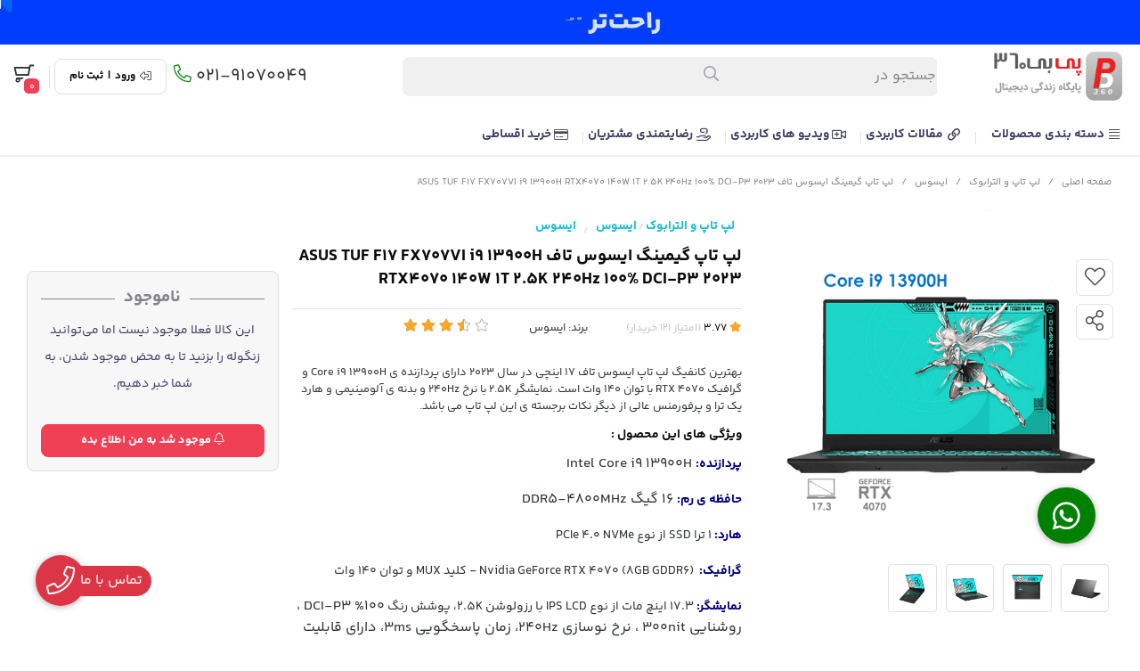

--- FILE ---
content_type: text/html; charset=utf-8
request_url: https://pb360.ir/product/asus-tuf-f17-fx707vi-i9-13900h-rtx4070-140w-1t-2-5k-240hz-100-dci-p3-2023
body_size: 30891
content:
<!DOCTYPE html>
<html dir="rtl" lang="fa-IR" class="menu_1_enabled top_banner_enabled webkit safari chrome mac mode_desktop service_1 site_powerbank360 site_790207 plan_5 theme_9 theme_config_90002 module_shop module_2102 page_product access_0 level_0 lang_persian wide_on dir_rtl mode_smart mode_entry"> 
<head><template class='lazy-code'><meta name="google-site-verification" content="QiGRAFIdllohRLwxbD8I3wzr1pmx8iGYJ8_VH1AYgXc" /></template>	<title>قیمت، مشخصات و بررسی لپ تاپ گیمینگ ایسوس تاف ASUS TUF F17 FX707VI i9 13900H RTX4070 140W 1T 2.5K 240Hz 100% DCI-P3 2023 - 12 بهمن 1404 لیست قیمت </title>
	<meta charset="utf-8">
	<meta name="viewport" content="width=device-width, initial-scale=1, shrink-to-fit=no">
		<link rel="shortcut icon" href="https://cdnfa.com/powerbank360/2cdc/uploads/fav.png" type="image/x-icon"><meta name="title" content="لپ تاپ گیمینگ ایسوس تاف ASUS TUF F17 FX707VI i9 13900H RTX4070 140W 1T 2.5K 240Hz 100% DCI-P3 2023" >
<meta property="og:title" content="لپ تاپ گیمینگ ایسوس تاف ASUS TUF F17 FX707VI i9 13900H RTX4070 140W 1T 2.5K 240Hz 100% DCI-P3 2023" >
<meta name="twitter:title" content="لپ تاپ گیمینگ ایسوس تاف ASUS TUF F17 FX707VI i9 13900H RTX4070 140W 1T 2.5K 240Hz 100% DCI-P3 2023" >
<meta name="description" content="بهترین کانفیگ لپ تاپ ایسوس تاف 17 اینچی در سال 2023 دارای پردازنده ی Core i9 13900H و گرافیک RTX 4070 با توان 140 وات است. نمایشگر  2.5K با نرخ 240Hz و بدنه ی آلومینیمی و هارد یک ترا و پرفورمنس عالی از دیگر نکات برجسته ی این لپ تاپ می باشد." >
<meta name="twitter:description" content="بهترین کانفیگ لپ تاپ ایسوس تاف 17 اینچی در سال 2023 دارای پردازنده ی Core i9 13900H و گرافیک RTX 4070 با توان 140 وات است. نمایشگر  2.5K با نرخ 240Hz و بدنه ی آلومینیمی و هارد یک ترا و پرفورمنس عالی از دیگر نکات برجسته ی این لپ تاپ می باشد." >
<meta property="og:description" content="بهترین کانفیگ لپ تاپ ایسوس تاف 17 اینچی در سال 2023 دارای پردازنده ی Core i9 13900H و..." >
<link rel="canonical" href="https://pb360.ir/product/asus-tuf-f17-fx707vi-i9-13900h-rtx4070-140w-1t-2-5k-240hz-100-dci-p3-2023" >
<meta name="keywords" content="لپ تاپ گیمینگ، لپ تاپ گیمینگ ارزان، لپ تاپ گیمینگ اقتصادی، قیمت لپ تاپ گیمینگ، خرید لپ تاپ گیمینگ، لپ تاپ گیمینگ ایسوس، جدیدترین لپ تاپ گیمینگ" >
<meta property="og:locale" content="fa_IR" >
<meta property="og:site_name" content="پی بی 360 | مرجع رسمی خرید لپ تاپ و تلویزیون با گارانتی" >
<meta property="og:type" content="article" >
<meta property="og:url" content="https://pb360.ir/product/asus-tuf-f17-fx707vi-i9-13900h-rtx4070-140w-1t-2-5k-240hz-100-dci-p3-2023" >
<meta name="twitter:card" content="summary_large_image" >
<meta name="twitter:url" content="https://pb360.ir/product/asus-tuf-f17-fx707vi-i9-13900h-rtx4070-140w-1t-2-5k-240hz-100-dci-p3-2023" >
<meta property="og:article:published_time" content="2023-03-11+033004:48:00Z" >
<meta property="og:article:modified_time" content="2024-12-06+033012:57:15Z" >
<meta name="date" content="2024-12-06 12:57:15 UTC" >
<link rel="image_src" href="https://cdnfa.com/powerbank360/2cdc/files/6425125.png" >
<meta property="og:image" content="https://cdnfa.com/powerbank360/2cdc/files/6425125.png" >
<meta property="og:image:secure_url" content="https://cdnfa.com/powerbank360/2cdc/files/6425125.png" >
<meta name="twitter:image" content="https://cdnfa.com/powerbank360/2cdc/files/6425125.png" >
<meta name="sailthru.image.thumb" content="https://cdnfa.com/powerbank360/2cdc/files/thumb/6425125.png" >
<meta name="sailthru.image.full" content="https://cdnfa.com/powerbank360/2cdc/files/6425125.png" >
<meta property="og:image:width" content="640" >
<meta property="og:image:height" content="480" >
<meta property="og:image:type" content="image/jpeg" >
<meta name="robots" content="index,follow,max-image-preview:large" >
<link rel="preconnect" href="https://s5.cdnfa.com">
<link rel="preconnect" href="https://s6.cdnfa.com">
<link rel="preconnect" href="https://cdnfa.com">
<link rel="dns-prefetch" href="https://s5.cdnfa.com">
<link rel="dns-prefetch" href="https://s6.cdnfa.com">
<link rel="dns-prefetch" href="https://cdnfa.com">
<!-- Global site tag (gtag.js) - Google Analytics -->
<script async src="https://www.googletagmanager.com/gtag/js?id=UA-164234782-1"></script>
<script>
<meta name="google-site-verification" content="QiGRAFIdllohRLwxbD8I3wzr1pmx8iGYJ8_VH1AYgXc" />
  window.dataLayer = window.dataLayer || [];
  function gtag(){dataLayer.push(arguments);}
  gtag('js', new Date());

  gtag('config', 'UA-164234782-1');
</script>
<script> !function (t, e, n) { t.yektanetAnalyticsObject = n, t[n] = t[n] || function () { t[n].q.push(arguments) }, t[n].q = t[n].q || []; var a = new Date, r = a.getFullYear().toString() + "0" + a.getMonth() + "0" + a.getDate() + "0" + a.getHours(), c = e.getElementsByTagName("script")[0], s = e.createElement("script"); s.id = "ua-script-OAlAWoKD"; s.dataset.analyticsobject = n; s.async = 1; s.type = "text/javascript"; s.src = "https://cdn.yektanet.com/rg_woebegone/scripts_v3/OAlAWoKD/rg.complete.js?v=" + r, c.parentNode.insertBefore(s, c) }(window, document, "yektanet"); </script>

<meta name="enamad" content="998839"/>
<!-- Google tag (gtag.js) -->
<script async src="https://www.googletagmanager.com/gtag/js?id=G-ETL0HZ3LS1"></script>
<script>
  window.dataLayer = window.dataLayer || [];
  function gtag(){dataLayer.push(arguments);}
  gtag('js', new Date());

  gtag('config', 'G-ETL0HZ3LS1');
</script>
<!-- Google Tag Manager -->
<script>(function(w,d,s,l,i){w[l]=w[l]||[];w[l].push({'gtm.start':
new Date().getTime(),event:'gtm.js'});var f=d.getElementsByTagName(s)[0],
j=d.createElement(s),dl=l!='dataLayer'?'&l='+l:'';j.async=true;j.src=
'https://www.googletagmanager.com/gtm.js?id='+i+dl;f.parentNode.insertBefore(j,f);
})(window,document,'script','dataLayer','GTM-KT9F9786');</script>
<!-- End Google Tag Manager -->

<meta name="google-site-verification" content="iY4jWkRVIGIZK0ES1Yqc_fVU1Zt8mvKxJsWODBtegB8" />
<meta name="google-site-verification" content="ihvlyerQBmurAa3rj43Jy4RQURbVzE-sqpez4-mZyrM" />
<link rel="manifest" href="/manifest.json">
      <!-- Najva Push Notification -->
<script type="text/javascript">
      (function(){
           var now = new Date();
           var version = now.getFullYear().toString() + "0" + now.getMonth() + "0" + now.getDate() +
               "0" + now.getHours();
           var head = document.getElementsByTagName("head")[0];
           var link = document.createElement("link");
           link.rel = "stylesheet";
           link.href = "https://van.najva.com/static/cdn/css/local-messaging.css" + "?v=" + version;
           head.appendChild(link);
           var script = document.createElement("script");
           script.type = "text/javascript";
           script.async = true;
           script.src = "https://van.najva.com/static/js/scripts/new-website50512-website-50063-8f382ae0-38c9-4e91-8ada-5b55b624dd1f.js" + "?v=" + version;
           head.appendChild(script);
           })()
</script>
<!-- END NAJVA PUSH NOTIFICATION -->
<meta name="enamad" content="42167440" /> 
<meta name="google-site-verification" content="YXxwP79JJj4I8i48nr9hQf_bJuMUVnTNs6wcohygL4g" />
	<meta name="theme-color" content="#ffffff">
	<meta name="msapplication-navbutton-color" content="#ffffff">
	<meta name="apple-mobile-web-app-status-bar-style" content="#ffffff">
	<meta name="apple-mobile-web-app-capable" content="yes">
<link rel="stylesheet" type="text/css" href="https://cdnfa.com/src/global/css/bootstrap.rtl.4.6.2.css" >
<link rel="stylesheet" type="text/css" href="https://cdnfa.com/src/themes/theme_9/90002/theme.790207.rtl.css?1768409273" id='theme_style' >
<link rel="stylesheet" type="text/css" href="https://cdnfa.com/src/global/css/fontawesome.5.7.2.css" >
<link rel="stylesheet" type="text/css" href="https://cdnfa.com/src/global/css/swiper.11.0.7.css" >
<link rel="stylesheet" type="text/css" href="https://cdnfa.com/src/global/css/jquery.fancybox.css" >
<link rel="stylesheet" type="text/css" href="https://cdnfa.com/src/global/css/hover.css" >
<script type="application/ld+json">
[
    {
        "@context": "http://schema.org/",
        "@type": "Product",
        "name": "قیمت، مشخصات و بررسی لپ تاپ گیمینگ ایسوس تاف ASUS TUF F17 FX707VI i9 13900H RTX4070 140W 1T 2.5K 240Hz 100% DCI-P3 2023",
        "productID": "4353094",
        "sku": "4353094",
        "description": "بهترین کانفیگ لپ تاپ ایسوس تاف 17 اینچی در سال 2023 دارای پردازنده ی Core i9 13900H و گرافیک RTX 4070 با توان 140 وات است. نمایشگر  2.5K با نرخ 240Hz و بدنه ی آلومینیمی و هارد یک ترا و پرفورمنس عالی از دیگر نکات برجسته ی این لپ تاپ می باشد.",
        "image": [
            "https://cdnfa.com/powerbank360/2cdc/files/6425125.png",
            "https://cdnfa.com/powerbank360/2cdc/files/5057736.jpg",
            "https://cdnfa.com/powerbank360/2cdc/files/5057738.jpg",
            "https://cdnfa.com/powerbank360/2cdc/files/5057739.jpg",
            "https://cdnfa.com/powerbank360/2cdc/files/5057741.jpg"
        ],
        "brand": {
            "@type": "Brand",
            "name": "ایسوس",
            "url": "https://pb360.ir/brands/asus",
            "image": "https://cdnfa.com/powerbank360/2cdc/brand/60688_asus.png"
        },
        "category": [
            "لپ تاپ و الترابوک",
            "ایسوس"
        ],
        "offers": {
            "@type": "Offer",
            "availability": "http://schema.org/OutOfStock",
            "price": 0,
            "priceCurrency": "IRR",
            "priceValidUntil": "2026-02-02",
            "url": "https://pb360.ir/product/asus-tuf-f17-fx707vi-i9-13900h-rtx4070-140w-1t-2-5k-240hz-100-dci-p3-2023",
            "shippingDetails": {
                "@type": "OfferShippingDetails",
                "shippingRate": {
                    "@type": "MonetaryAmount",
                    "value": 0,
                    "currency": "IRR"
                },
                "shippingDestination": {
                    "@type": "DefinedRegion",
                    "addressCountry": "IR"
                },
                "deliveryTime": {
                    "@type": "ShippingDeliveryTime",
                    "handlingTime": {
                        "@type": "QuantitativeValue",
                        "minValue": 7,
                        "maxValue": 15,
                        "unitCode": "d"
                    },
                    "transitTime": {
                        "@type": "QuantitativeValue",
                        "minValue": 2,
                        "maxValue": 4,
                        "unitCode": "d"
                    }
                }
            },
            "hasMerchantReturnPolicy": {
                "@type": "MerchantReturnPolicy",
                "applicableCountry": "IR",
                "returnPolicyCategory": "https://schema.org/MerchantReturnFiniteReturnWindow",
                "merchantReturnDays": 7,
                "returnMethod": "https://schema.org/ReturnByMail",
                "returnFees": "https://schema.org/FreeReturn"
            }
        },
        "aggregateRating": {
            "@type": "AggregateRating",
            "worstRating": 1,
            "bestRating": 5,
            "ratingValue": "3.77",
            "reviewCount": "121",
            "ratingCount": "121"
        },
        "review": {
            "@type": "Review",
            "reviewRating": {
                "@type": "Rating",
                "worstRating": 1,
                "bestRating": 5,
                "ratingValue": "3.77"
            },
            "author": {
                "@type": "Person",
                "name": "حسین اسماعیلی"
            }
        }
    },
    {
        "@context": "http://schema.org",
        "@type": "BreadcrumbList",
        "itemListElement": [
            {
                "@type": "ListItem",
                "position": 1,
                "item": {
                    "@id": "https://pb360.ir/",
                    "name": "صفحه اصلی"
                }
            },
            {
                "@type": "ListItem",
                "position": 2,
                "item": {
                    "@id": "https://pb360.ir/laptop",
                    "name": "لپ تاپ و الترابوک"
                }
            },
            {
                "@type": "ListItem",
                "position": 3,
                "item": {
                    "@id": "https://pb360.ir/laptop/asus-gaming-laptop",
                    "name": "ایسوس"
                }
            }
        ]
    },
    {
        "@context": "https://schema.org",
        "@type": "Organization",
        "name": "فروشگاه اینترنتی پی بی 360",
        "brand": {
            "@type": "Brand",
            "name": "فروشگاه اینترنتی پی بی 360",
            "logo": "https://cdnfa.com/powerbank360/2cdc/header-banners-pb360/newlogoweb-2.png"
        },
        "logo": "https://cdnfa.com/powerbank360/2cdc/header-banners-pb360/newlogoweb-2.png",
        "image": "https://cdnfa.com/powerbank360/2cdc/header-banners-pb360/newlogoweb-2.png",
        "alternateName": [
            "PB360.ir"
        ],
        "description": "بهترین کانفیگ لپ تاپ ایسوس تاف 17 اینچی در سال 2023 دارای پردازنده ی Core i9 13900H و گرافیک RTX 4070 با توان 140 وات است. نمایشگر  2.5K با نرخ 240Hz و بدنه ی آلومینیمی و هارد یک ترا و پرفورمنس عالی از دیگر نکات برجسته ی این لپ تاپ می باشد.",
        "url": "https://pb360.ir/",
        "sameAs": [
            "https://telegram.me/Pb360_Channel",
            "https://instagram.com/pb360.ir",
            "https://www.aparat.com/powerbank360"
        ]
    }
]
</script>
<style media="screen">#box_comments{display:none;}.captcha{background-color: #fff;background-repeat: no-repeat;background-position: right;}
.input-group {
  display: flex !important;
  align-items: stretch !important;
  flex-wrap: nowrap !important;
}

.input-group > .form-control,
.input-group > .custom-select,
.input-group > .form-control-plaintext {
  position: relative !important;
  flex: 1 1 auto !important;
  width: 1% !important;
  min-width: 0 !important;
  margin-bottom: 0 !important;
}

.input-group-prepend,
.input-group-append {
  display: flex !important;
  align-items: center !important;
}

.input-group-prepend { margin-right: -1px !important; }
.input-group-append { margin-left: -1px !important; }

html[dir='rtl'] .input-group-prepend { order: 2; margin-right: 0; margin-left: -1px; }
html[dir='rtl'] .input-group-append { order: 1; margin-left: 0; margin-right: -1px; }
.call-connect {
    position: fixed;
    bottom: 40px;
    left: 40px;
    background: #dc3545;
    border-radius: 100%;
    color: #fff;
    padding:12px 8px 8px 8px;
    z-index:999;
    box-shadow: 0 1px 6px rgb(0 0 0 / 20%), 0 1px 10px rgb(0 0 0 / 15%);
    transition: all .2s ease;
}
.call-connect span {
    position: absolute;
    background:  #dc3545;
    width: max-content;
    display: block;
    left: 50px;
    top: 12px;
    padding: 5px 10px 5px 0;border-radius: 0  50px 50px 0;
}
.call-connect:hover{
    color: #fff;
    transform: scale(1.05);
}
.mode_mobile .call-connect {
    left: 10px;
    bottom: 10px;
}
.mode_mobile.page_product .call-connect {
    bottom: 80px;
}

.banner-top .banner-image{background-image:url('https://cdnfa.com/powerbank360/2cdc/gif-aghsati/aghsat.gif');}
</style></head>
<body><template class='lazy-code'><meta name="google-site-verification" content="QiGRAFIdllohRLwxbD8I3wzr1pmx8iGYJ8_VH1AYgXc" />
</template>	<div id="loading">Loading...</div>
		

<div class="page">


<!-- header -->
<!-- header -->
<header class='header-1 w-100 text-center mb-2'>
	<div class='header-primary py-2 clearfix'>
		<div class="container">
			<div class='header-primary-inner row align-items-center'>
				<div class='col-lg-2 col-md-2 col-sm-2 col-xs-2'>
					<a class="logo" href="https://pb360.ir/">
          <div class="image">
        <img src="https://cdnfa.com/powerbank360/2cdc/header-banners-pb360/newlogoweb-2.png" alt="پی بی 360 | مرجع رسمی خرید لپ تاپ و تلویزیون با گارانتی" width="150" height="">
      </div>
    </a>				</div>
				<div class='col-lg-6 col-md-6 col-sm-6 col-xs-6'>
					<div class="search-area">
	<form method="get" action="https://pb360.ir/search" class="search-form clearfix ">
		<div class="input-group input-group-md align-items-center"> 
			<span class="input-group-prepend">
				<button type="submit" aria-label="center" class="btn btn-custom btn-search search_button" ><i class="fal fa-search"></i></button>
			</span>
			<input class="form-control live-search q" type="text" name="q" autocomplete="off" maxlength="255" value="" placeholder="جستجو در" >
			<i class="fas fa-times-circle"></i>
			                           <div class="search-item-inner  "> 
				               <div class="d-flex my-2 align-items-center"><i class="far fa-fire fa-lg "></i><span class="title-search">جستجوهای پرطرفدار</span></div>
                  <div class="box-item-search">
                                               <a href='https://pb360.ir/computers-and-network-equipment/laptop/xiaomi-laptops' title='لپ تاپ شیائومی ' class="search-item">                          لپ تاپ شیائومی  <i class="fas fa-angle-left"></i> 
                         </a>                                               <a href='https://pb360.ir/video-audio-entertainment' title='قیمت تلویزیون ' class="search-item">                          قیمت تلویزیون  <i class="fas fa-angle-left"></i> 
                         </a>                                               <a href='https://datisbartar.com/' title='گارانتی داتیس برتر' class="search-item">                          گارانتی داتیس برتر <i class="fas fa-angle-left"></i> 
                         </a>                                               <a href='https://landing.pb360.ir/' title='خرید اقساطی' class="search-item">                          خرید اقساطی <i class="fas fa-angle-left"></i> 
                         </a>                                        </div>
               </div> 
             
            		</div> 
	</form>
</div>				</div>
				<div class='col-lg-4 col-md-4 col-sm-4 col-xs-4'>
				     <div class="d-flex justify-content-end align-items-center" id="box_op">
				          <div class="user-area">
            <div class="box_custom d-flex">
            <i class="fal fa-sign-out-alt fa-flip-horizontal"></i>
            <a href="https://pb360.ir/signin" class="btn-dialog">ورود</a>
            <span>|</span>
            <a id="custom_signup" href="https://pb360.ir/signup">ثبت نام</a>
        </div>
        <ul class="user-menu">
                <li><i class="fal fa-sign-in fa-flip-horizontal"></i><a href="https://pb360.ir/signin" class="btn-dialog">ورود</a></li>
        <li><i class="fal fa-user-plus"></i><a href="https://pb360.ir/signup">ثبت نام</a>
        <li><i class="fal fa-shopping-cart"></i><a href="https://pb360.ir/track-order">پیگیری سفارش</a></li>
            </ul>
</div> 
					      <span class="sp-custom"></span>
					      	<div class="basket-area">
		<div class="basket-toggle" id='box_top'>
			<i class="far fa-shopping-cart"></i><div><span id="basket_items">0</span></div>		</div>
		<div class="basket-menu">
			<div id="basket">
			    				<ul class="basket-items">
								</ul>
				<div id="basket_free" >
				    <img alt='basket-img' class="free-img d-block" src='https://cdnfa.com/theme-90002/6475/uploads/empty-basket1.png'>
				    <span class='h2'>سبد خرید شما خالی است</span> 
				</div>
				<!--<div id="basket_free" >سبد خرید شما خالی است</div>-->
				<div id="checkout" class="hidden" >
					<div class="sum_basket_title d-flex flex-column align-items-start "><span class="sum-title">مجموع:</span> <span id="sum_basket" class="mt-1">0<span class="currency-div mr-2">تومان</span></span> </div>
					<a class="btn btn-custom h1" id="checkout_link" href="https://pb360.ir/cart">پرداخت</a>
				</div>
			</div>
		</div>
	</div>
				     </div>
				</div>
			</div>
		</div>
	</div>

	<div class='header-menu clearfix'>
		<div class="container">
			<nav class='main-menu-inner clearfix row'>
				<ul class='menu-2 menu-custom menu-2 menu-auto menu-arrows' id='menu_header'><!--home--><li class='deep-4'><a title='دسته بندی محصولات' class='page_268131' href='#'><i class='fal fa-align-justify fa-fw'></i> دسته بندی محصولات</a><ul><li><a title='تلویزیون' class='page_268074' href='https://pb360.ir/video-audio-entertainment'><i class='far fa-tv fa-fw'></i> تلویزیون</a><ul><li><a title='تلویزیون بر اساس برند' class='page_273073' href='https://pb360.ir/#:~:text=%D8%AE%D8%B1%DB%8C%D8%AF%20%D8%AA%D9%84%D9%88%DB%8C%D8%B2%DB%8C%D9%88%D9%86%20%D8%A8%D8%B1%20%D8%A7%D8%B3%D8%A7%D8%B3%20%D8%A8%D8%B1%D9%86%D8%AF'>تلویزیون بر اساس برند</a><ul><li><a title='سونی' class='page_268078' href='https://pb360.ir/video-audio-entertainment/sony-smart-tvs'>سونی</a></li><li><a title='شیائومی' class='page_268075' href='https://pb360.ir/video-audio-entertainment/xaiomi-tv'>شیائومی</a></li><li><a title='هایسنس' class='page_271115' href='https://pb360.ir/video-audio-entertainment/hisense-tvs'>هایسنس</a></li><li><a title='پاناسونیک' class='page_271620' href='https://pb360.ir/video-audio-entertainment/panasonic-smart-tvs'>پاناسونیک</a></li></ul></li><li><a title='تلویزیون بر اساس سایز' class='page_273074' href='https://pb360.ir/#:~:text=%D8%AE%D8%B1%DB%8C%D8%AF%20%D8%AA%D9%84%D9%88%DB%8C%D8%B2%DB%8C%D9%88%D9%86%20%D8%A8%D8%B1%20%D8%A7%D8%B3%D8%A7%D8%B3%20%D8%B3%D8%A7%DB%8C%D8%B2'>تلویزیون بر اساس سایز</a><ul><li><a title='32 تا 43 اینچ' class='page_273075' href='https://pb360.ir/video-audio-entertainment?panel-size=127050,127044,229779'>32 تا 43 اینچ</a></li><li><a title='50 تا 55 اینچ' class='page_273076' href='https://pb360.ir/video-audio-entertainment?panel-size=127045,127047'>50 تا 55 اینچ</a></li><li><a title='58 تا 65 اینچ' class='page_273078' href='https://pb360.ir/video-audio-entertainment?panel-size=127048,229782'>58 تا 65 اینچ</a></li><li><a title='70 تا 75 اینچ' class='page_273079' href='https://pb360.ir/video-audio-entertainment?panel-size=229781,127046'>70 تا 75 اینچ</a></li><li><a title='77 تا 86 اینچ' class='page_273077' href='https://pb360.ir/video-audio-entertainment?panel-size=229783,127043,179613'>77 تا 86 اینچ</a></li><li><a title='98 تا 100 اینچ' class='page_273080' href='https://pb360.ir/video-audio-entertainment?panel-size=229780'>98 تا 100 اینچ</a></li></ul></li><li><a title='تلویزیون بر اساس کیفیت' class='page_273092' href='#'>تلویزیون بر اساس کیفیت</a><ul><li><a title='Full HD' class='page_273094' href='https://pb360.ir/video-audio-entertainment?kifit-tsoir=194705'>Full HD</a></li><li><a title='4K' class='page_273093' href='https://pb360.ir/video-audio-entertainment?kifit-tsoir=131076'>4K</a></li><li><a title='8K' class='page_273095' href='https://pb360.ir/video-audio-entertainment?kifit-tsoir=213025'>8K</a></li></ul></li><li><a title='لوازم جانبی تلویزیون' class='page_268079' href='https://pb360.ir/video-audio-entertainment/tv-accessories'>لوازم جانبی تلویزیون</a><ul><li><a title='براکت دیواری' class='page_273114' href='https://pb360.ir/video-audio-entertainment/tv-accessories?brands=153550'>براکت دیواری</a></li></ul></li><li><a title='ویدئو پروژکتور' class='page_276496' href='https://pb360.ir/video-audio-entertainment/projector'>ویدئو پروژکتور</a></li></ul></li><li><a title='لپ تاپ' class='page_268080' href='https://pb360.ir/laptop'><i class='far fa-laptop fa-fw'></i> لپ تاپ</a><ul><li><a title='شیائومی' class='page_268082' href='https://pb360.ir/laptop/xiaomi-laptops'>شیائومی</a><ul><li><a title='RedmiBook' class='page_273886' href='https://pb360.ir/laptop/xiaomi-laptops?laptop-by-series=243029'>RedmiBook</a></li><li><a title='Redmi G Pro' class='page_273887' href='https://pb360.ir/laptop/xiaomi-laptops?laptop-by-series=243028'>Redmi G Pro</a></li></ul></li><li><a title='اچ پی' class='page_268085' href='https://pb360.ir/laptop/hp-laptops'>اچ پی</a><ul><li><a title='Omen' class='page_273888' href='https://pb360.ir/laptop/hp-laptops?laptop-by-series=243160'>Omen</a></li><li><a title='ZBook' class='page_273893' href='https://pb360.ir/laptop/hp-laptops?laptop-by-series=243164'>ZBook</a></li><li><a title='VICTUS' class='page_273892' href='https://pb360.ir/laptop?laptop-by-series=267769' target='_blank'>VICTUS</a></li><li><a title='Envy' class='page_273894' href='https://pb360.ir/laptop/hp-laptops?laptop-by-series=243166'>Envy</a></li><li><a title='Pavilion ' class='page_273890' href='https://pb360.ir/laptop/hp-laptops?laptop-by-series=243162'>Pavilion </a></li><li><a title='Elitebook' class='page_273889' href='https://pb360.ir/laptop/hp-laptops?laptop-by-series=243161'>Elitebook</a></li><li><a title='ProBook' class='page_273891' href='#'>ProBook</a></li></ul></li><li><a title='ایسوس' class='page_268084' href='https://pb360.ir/laptop/asus-gaming-laptop'>ایسوس</a><ul><li><a title='ROG' class='page_273900' href='https://pb360.ir/laptop/asus-gaming-laptop?laptop-by-series=243192'>ROG</a></li><li><a title='TUF' class='page_273899' href='https://pb360.ir/laptop/asus-gaming-laptop?laptop-by-series=243186'>TUF</a></li><li><a title='ProArt' class='page_273906' href='https://pb360.ir/laptop/asus-gaming-laptop?laptop-by-series=243188'>ProArt</a></li><li><a title='Zenbook' class='page_273902' href='https://pb360.ir/laptop/asus-gaming-laptop?laptop-by-series=243189'>Zenbook</a></li><li><a title='Adolbook' class='page_273903' href='https://pb360.ir/laptop/asus-gaming-laptop?laptop-by-series=243190'>Adolbook</a></li><li><a title='Vivobook' class='page_273904' href='https://pb360.ir/laptop/asus-gaming-laptop?laptop-by-series=243191'>Vivobook</a></li><li><a title='Experbook' class='page_273905' href='https://pb360.ir/laptop/asus-gaming-laptop?laptop-by-series=243187'>Experbook</a></li></ul></li><li><a title='لنوو' class='page_268083' href='https://pb360.ir/laptop/lenovo-laptops'>لنوو</a><ul><li><a title='Legion' class='page_273908' href='https://pb360.ir/laptop/lenovo-laptops?laptop-by-series=269924'>Legion</a></li><li><a title='ThinkPad' class='page_273912' href='https://pb360.ir/laptop/lenovo-laptops?laptop-by-series=243197'>ThinkPad</a></li><li><a title='ThinkBook' class='page_273911' href='https://pb360.ir/laptop/lenovo-laptops?laptop-by-series=243196'>ThinkBook</a></li><li><a title='YOGA' class='page_273913' href='https://pb360.ir/laptop/lenovo-laptops?laptop-by-series=243198'>YOGA</a></li></ul></li><li><a title='ام اس آی' class='page_276923' href='https://pb360.ir/laptop?brands=149077'>ام اس آی</a><ul><li><a title='Vector' class='page_276924' href='https://pb360.ir/laptop?brands=149077&laptop-by-series=269677'>Vector</a></li></ul></li><li><a title='دل' class='page_268086' href='https://pb360.ir/laptop/del-dell'>دل</a><ul><li><a title='Alienware ' class='page_273897' href='https://pb360.ir/laptop/del-dell?laptop-by-series=243184'>Alienware </a></li><li><a title='XPS' class='page_273898' href='https://pb360.ir/laptop/del-dell?laptop-by-series=243183'>XPS</a></li><li><a title='Inspiron' class='page_273895' href='https://pb360.ir/laptop/del-dell?laptop-by-series=243167'>Inspiron</a></li></ul></li><li><a title='آنر' class='page_268087' href='https://pb360.ir/laptop/honor-laptop'>آنر</a><ul><li><a title='MagicBook Art' class='page_273915' href='https://pb360.ir/laptop/honor-laptop?laptop-by-series=243035'>MagicBook Art</a></li><li><a title='MagicBook Pro' class='page_273917' href='https://pb360.ir/laptop/honor-laptop?laptop-by-series=243034'>MagicBook Pro</a></li><li><a title='MagicBook X' class='page_273916' href='https://pb360.ir/laptop/honor-laptop?laptop-by-series=243033'>MagicBook X</a></li></ul></li><li><a title='ایسر' class='page_270928' href='https://pb360.ir/laptop/acer-laptop'>ایسر</a><ul><li><a title='Predator' class='page_273918' href='https://pb360.ir/laptop/acer-laptop?laptop-by-series=243030'>Predator</a></li><li><a title='Nitro' class='page_273919' href='https://pb360.ir/laptop/acer-laptop?laptop-by-series=243032'>Nitro</a></li><li><a title='Aspire' class='page_274338' href='https://pb360.ir/laptop/acer-laptop?laptop-by-series=248758'>Aspire</a></li><li><a title='Swift Go' class='page_273920' href='https://pb360.ir/laptop/acer-laptop?laptop-by-series=243031'>Swift Go</a></li></ul></li></ul></li><li><a title='بازی و سرگرمی' class='page_268092' href='https://pb360.ir/game-console-and-related-equipment'><i class='far fa-gamepad fa-fw'></i> بازی و سرگرمی</a></li><li><a title='زیبایی و سلامت' class='page_268098' href='https://pb360.ir/health-gadgets'><i class='far fa-head-side-medical fa-fw'></i> زیبایی و سلامت</a><ul><li><a title='ساعت و مچ بند هوشمند' class='page_268099' href='https://pb360.ir/health-gadgets/smart-watch'>ساعت و مچ بند هوشمند</a></li><li><a title='مسواک برقی' class='page_268100' href='https://pb360.ir/health-gadgets/electronic-toothbrush'>مسواک برقی</a></li><li><a title='ریش تراش' class='page_268101' href='https://pb360.ir/health-gadgets/shaver'>ریش تراش</a></li><li><a title='عینک آفتابی' class='page_268102' href='https://pb360.ir/health-gadgets/sun-glasses'>عینک آفتابی</a></li><li><a title='پمپ باد' class='page_268104' href='https://pb360.ir/health-gadgets/inflator-pump'>پمپ باد</a></li></ul></li><li><a title='کامپیوتر و لوازم جانبی' class='page_278947' href='https://pb360.ir/computer-accessories'><i class='fal fa-desktop-alt fa-fw'></i> کامپیوتر و لوازم جانبی</a><ul><li><a title='مانیتور' class='page_268090' href='https://pb360.ir/computers-and-network-equipment/monitor-mi-monitor-gaming'><i class='far fa-desktop fa-fw'></i> مانیتور</a><ul><li><a title='شیائومی' class='page_273147' href='https://pb360.ir/monitor-mi-monitor-gaming?brands=22302'>شیائومی</a></li></ul></li><li><a title='لوازم جانبی کامپیوتر' class='page_268091' href='https://pb360.ir/computer-accessories'><i class='fas fa-keyboard fa-fw'></i> لوازم جانبی کامپیوتر</a><ul><li><a title='موس و کیبورد' class='page_278952' href='https://pb360.ir/tags/%D9%85%D9%88%D8%B3-%D9%88-%DA%A9%DB%8C%D8%A8%D9%88%D8%B1%D8%AF'>موس و کیبورد</a></li><li><a title='SSD و باکس هارد' class='page_278954' href='https://pb360.ir/tags/%D8%A8%D8%A7%DA%A9%D8%B3-%D9%87%D8%A7%D8%B1%D8%AF-%D9%88-ssd'>SSD و باکس هارد</a></li><li><a title='هاب USB تایپ C' class='page_278955' href='https://pb360.ir/tags/%D9%87%D8%A7%D8%A8-usb-%D8%AA%D8%A7%DB%8C%D9%BE-c'>هاب USB تایپ C</a></li><li><a title='کیف و کوله لپ‌تاپ' class='page_278981' href='https://pb360.ir/computer-accessories/wall-va-kolh-lap-top'>کیف و کوله لپ‌تاپ</a></li></ul></li><li><a title='مینی پی سی و داک کارت گرافیک' class='page_268089' href='https://pb360.ir/mini-pc'><i class='far fa-server fa-fw'></i> مینی پی سی و داک کارت گرافیک</a><ul><li><a title='Minisforum' class='page_274375' href='https://pb360.ir/mini-pc/minisforum'>Minisforum</a></li><li><a title='PELADEN' class='page_276495' href='https://pb360.ir/mini-pc/peladen'>PELADEN</a></li><li><a title='داک و گرافیک اکسترنال' class='page_276497' href='https://pb360.ir/tags/extrenal-gpu-and-dock'>داک و گرافیک اکسترنال</a></li></ul></li></ul></li><li><a title='لوازم خانگی' class='page_268093' href='https://pb360.ir/smart-home'><i class='far fa-home fa-fw'></i> لوازم خانگی</a><ul><li><a title='جارو رباتیک' class='page_268094' href='https://pb360.ir/smart-home/smart-vacuume'>جارو رباتیک</a><ul><li><a title='شیائومی - Xiaomi' class='page_274340' href='https://pb360.ir/smart-home/smart-vacuume/xiaomi-robot-vacuum'>شیائومی - Xiaomi</a></li><li><a title='روبوراک - Roborock' class='page_274341' href='https://pb360.ir/smart-home/smart-vacuume?brands=171763'>روبوراک - Roborock</a></li><li><a title='یوفی - Eufy' class='page_274339' href='https://pb360.ir/smart-home/smart-vacuume/eufy-robot-vacuum'>یوفی - Eufy</a></li></ul></li><li><a title='تصفیه کننده هوا' class='page_268095' href='https://pb360.ir/smart-home/purefier'>تصفیه کننده هوا</a></li><li><a title='اسکوتر برقی' class='page_268096' href='https://pb360.ir/smart-home/electrical-scooter'>اسکوتر برقی</a></li><li><a title='لوازم خانگی ' class='page_268097' href='https://pb360.ir/smart-home/smart-home-appliances'>لوازم خانگی </a></li></ul></li><li><a title='موبایل و تبلت' class='page_268072' href='https://pb360.ir/smart-phone-and-tablet'><i class='far fa-mobile fa-fw'></i> موبایل و تبلت</a><ul><li><a title='شیائومی | Xiaomi' class='page_268310' href='https://pb360.ir/smart-phone-and-tablet/xiaomi-phones-and-tablets'>شیائومی | Xiaomi</a></li><li><a title='اپل | Apple' class='page_268073' href='https://pb360.ir/smart-phone-and-tablet/apple-phones'>اپل | Apple</a></li></ul></li><li><a title='لوازم جانبی موبایل' class='page_268105' href='https://pb360.ir/mobile-phone-accessories'><i class='far fa-headphones fa-fw'></i> لوازم جانبی موبایل</a><ul><li><a title='کیف و کاور گوشی' class='page_268106' href='https://pb360.ir/mobile-phone-accessories/cover-case-for-cell-phones'>کیف و کاور گوشی</a><ul><li><a title='شیائومی' class='page_268107' href='https://pb360.ir/mobile-phone-accessories/cover-case-for-cell-phones/xiaomi-cover-cases'>شیائومی</a></li><li><a title='آیفون' class='page_268108' href='https://pb360.ir/mobile-phone-accessories/cover-case-for-cell-phones/iphone-case'>آیفون</a></li><li><a title='سامسونگ' class='page_268109' href='https://pb360.ir/mobile-phone-accessories/cover-case-for-cell-phones/samsung-cover-cases'>سامسونگ</a></li></ul></li><li><a title='کابل و رابط' class='page_268110' href='https://pb360.ir/mobile-phone-accessories/cable'>کابل و رابط</a></li><li><a title='محافظ صفحه نمایشگر' class='page_268111' href='https://pb360.ir/mobile-phone-accessories/screen-protector-for-mobile'>محافظ صفحه نمایشگر</a></li><li><a title='شارژر' class='page_268112' href='https://pb360.ir/mobile-phone-accessories/charger'>شارژر</a><ul><li><a title='چندراهی برق و محافظ' class='page_268113' href='https://pb360.ir/mobile-phone-accessories/charger/multi-way-electricity'>چندراهی برق و محافظ</a></li><li><a title='شارژر دیواری' class='page_268114' href='https://pb360.ir/mobile-phone-accessories/charger/wall-charger'>شارژر دیواری</a></li></ul></li><li><a title='هدفون و هندزفری' class='page_268115' href='https://pb360.ir/mobile-phone-accessories/headphones'>هدفون و هندزفری</a></li><li><a title='پاوربانک' class='page_268116' href='https://pb360.ir/mobile-phone-accessories/powerbank'>پاوربانک</a></li><li><a title='لوازم جانبی ساعت هوشمند' class='page_268118' href='https://pb360.ir/mobile-phone-accessories/smart-watch-accessories'>لوازم جانبی ساعت هوشمند</a><ul><li><a title='بند ساعت و مچ بند' class='page_268119' href='https://pb360.ir/mobile-phone-accessories/smart-watch-accessories/band-for-smart-watch'>بند ساعت و مچ بند</a></li><li><a title='کاور و محافظ' class='page_268120' href='https://pb360.ir/mobile-phone-accessories/smart-watch-accessories/cover-for-smart-watch'>کاور و محافظ</a></li></ul></li><li><a title='سایر محصولات لوازم جانبی' class='page_268121' href='https://pb360.ir/mobile-phone-accessories/other-mobile-accessory'>سایر محصولات لوازم جانبی</a></li></ul></li></ul></li><li><a title='مقالات کاربردی' class='page_268122' href='https://pb360.ir/blog'><i class='far fa-link fa-fw'></i> مقالات کاربردی</a></li><li><a title='ویدیو های کاربردی' class='page_268123' href='https://pb360.ir/video-learning'><i class='far fa-video-plus fa-fw'></i> ویدیو های کاربردی</a></li><li><a title='رضایتمندی مشتریان' class='page_268124' href='https://pb360.ir/customer-satisfaction'><i class='far fa-hand-holding-magic fa-fw'></i> رضایتمندی مشتریان</a></li><li><a title='خرید اقساطی' class='page_279084' href='https://pb360.ir/khadamat-moshhtarian/buy-aghsati'><i class='fal fa-credit-card fa-fw'></i> خرید اقساطی</a></li></ul>			</nav>
		</div>
	</div>
</header>
<div class="header-placeholder-1"></div><!-- /header -->

<!-- main -->
<!--DESKTOP MODE-->
<div class="main-content">
	<div class="container">		<div class="sides">
		    
			<div id="side_top">
								<div class="breadcrumbs clearfix  overflow-hidden px-3 py-2" >
	<a href="https://pb360.ir/" title="صفحه اصلی">صفحه اصلی</a>
						<span class="nav-arrow mx-1 pt-1 slash">/</span>
		 
		<a href='https://pb360.ir/laptop'>لپ تاپ و الترابوک</a>						<span class="nav-arrow mx-1 pt-1 slash">/</span>
		 
		<a href='https://pb360.ir/laptop/asus-gaming-laptop'>ایسوس</a>						<span class="nav-arrow mx-1 pt-1 slash">/</span>
		 
		لپ تاپ گیمینگ ایسوس تاف ASUS TUF F17 FX707VI i9 13900H RTX4070 140W 1T 2.5K 240Hz 100% DCI-P3 2023	</div>
			</div>
			
			<div class="row">
			    
			    				
				<main id="side_center" class="col-lg-12  col-xs-12 col-lg-push-0 col-xs-push-0 col-ms-push-0">
					<div class='box' id='box_product_details'>
<div class="product mode-1 custom desktop" id="product-4353094">
	<div class="body">
		<!--  -->
	    <div class="body-top clearfix row">
			<div class="col-lg-4 col-md-4 col-sm-4 col-xs-12">
				<div class="section-right">

                    


    				    					    						<a class="image" href="https://cdnfa.com/powerbank360/2cdc/files/6425125.png" target="_blank" data-fancybox="slides" data-caption="لپ تاپ گیمینگ ایسوس تاف ASUS TUF F17 FX707VI i9 13900H RTX4070 140W 1T 2.5K 240Hz 100% DCI-P3 2023">
    							<img id="main_product_image" class="lazy" width="800" height="800" src="https://cdnfa.com/src/global/images/null.png" data-src="https://cdnfa.com/powerbank360/2cdc/files/normal/6425125.png" data-srcset="https://cdnfa.com/powerbank360/2cdc/files/normal/6425125.png 1x" alt="لپ تاپ گیمینگ ایسوس تاف ASUS TUF F17 FX707VI i9 13900H RTX4070 140W 1T 2.5K 240Hz 100% DCI-P3 2023" data-zoom-image="https://cdnfa.com/powerbank360/2cdc/files/6425125.png" >
    						</a>
    					    
    											<div dir="rtl" class="swiper">
    						<div class="thumbs swiper-wrapper clearfix">
    							    
    							    								    							    																	<div class="swiper-slide" data-image="5057736.jpg" data-index="1">
    								<a class="thumb" target="_blank" href="https://cdnfa.com/powerbank360/2cdc/files/5057736.jpg" data-fancybox="slides" data-caption="لپ تاپ گیمینگ ایسوس تاف ASUS TUF F17 FX707VI i9 13900H RTX4070 140W 1T 2.5K 240Hz 100% DCI-P3 2023">
    									<img width="300" height="300" src="https://cdnfa.com/powerbank360/2cdc/files/thumb/5057736.jpg" alt="لپ تاپ گیمینگ ایسوس تاف ASUS TUF F17 FX707VI i9 13900H RTX4070 140W 1T 2.5K 240Hz 100% DCI-P3 2023" >
    								</a>
									</div>
    								    							    																	<div class="swiper-slide" data-image="5057738.jpg" data-index="2">
    								<a class="thumb" target="_blank" href="https://cdnfa.com/powerbank360/2cdc/files/5057738.jpg" data-fancybox="slides" data-caption="لپ تاپ گیمینگ ایسوس تاف ASUS TUF F17 FX707VI i9 13900H RTX4070 140W 1T 2.5K 240Hz 100% DCI-P3 2023">
    									<img width="300" height="300" src="https://cdnfa.com/powerbank360/2cdc/files/thumb/5057738.jpg" alt="لپ تاپ گیمینگ ایسوس تاف ASUS TUF F17 FX707VI i9 13900H RTX4070 140W 1T 2.5K 240Hz 100% DCI-P3 2023" >
    								</a>
									</div>
    								    							    																	<div class="swiper-slide" data-image="5057739.jpg" data-index="3">
    								<a class="thumb" target="_blank" href="https://cdnfa.com/powerbank360/2cdc/files/5057739.jpg" data-fancybox="slides" data-caption="لپ تاپ گیمینگ ایسوس تاف ASUS TUF F17 FX707VI i9 13900H RTX4070 140W 1T 2.5K 240Hz 100% DCI-P3 2023">
    									<img width="300" height="300" src="https://cdnfa.com/powerbank360/2cdc/files/thumb/5057739.jpg" alt="لپ تاپ گیمینگ ایسوس تاف ASUS TUF F17 FX707VI i9 13900H RTX4070 140W 1T 2.5K 240Hz 100% DCI-P3 2023" >
    								</a>
									</div>
    								    							    																	<div class="swiper-slide" data-image="5057741.jpg" data-index="4">
    								<a class="thumb" target="_blank" href="https://cdnfa.com/powerbank360/2cdc/files/5057741.jpg" data-fancybox="slides" data-caption="لپ تاپ گیمینگ ایسوس تاف ASUS TUF F17 FX707VI i9 13900H RTX4070 140W 1T 2.5K 240Hz 100% DCI-P3 2023">
    									<img width="300" height="300" src="https://cdnfa.com/powerbank360/2cdc/files/thumb/5057741.jpg" alt="لپ تاپ گیمینگ ایسوس تاف ASUS TUF F17 FX707VI i9 13900H RTX4070 140W 1T 2.5K 240Hz 100% DCI-P3 2023" >
    								</a>
									</div>
    								    							    
    						</div>
						</div>
    							
    					
    				
					<div class="btn-float">
													<span class="btn-wishlist btn-wishlist-4353094" data-id="4353094">
							    <i class="fal fa-heart fa-fw"></i>
							    <span class="tooltip-text">اضافه به علاقه مندی</span>
							</span>
											 
					  <div class="share-box-custom">
					      <span class="btn-share" data-fancybox="share-box" data-src="#share-box"  ><i class="fal fa-share-alt fa-fw"></i></span>
<div id="share-box" class="rtl">
	<div class="h3">اشتراک گذاری</div>
	<hr>
	<div class="h4">اشتراک گذاری در شبکه های اجتماعی:</div>
	<ul class="share ltr">
		<li><a class="facebook" rel="nofollow" title="فیس‌بوک" href="http://www.facebook.com/sharer.php?u=https%3A%2F%2Fpb360.ir%2Fproduct%2Fasus-tuf-f17-fx707vi-i9-13900h-rtx4070-140w-1t-2-5k-240hz-100-dci-p3-2023&t=%D9%84%D9%BE+%D8%AA%D8%A7%D9%BE+%DA%AF%DB%8C%D9%85%DB%8C%D9%86%DA%AF+%D8%A7%DB%8C%D8%B3%D9%88%D8%B3+%D8%AA%D8%A7%D9%81+ASUS+TUF+F17+FX707VI+i9+13900H+RTX4070+140W+1T+2.5K+240Hz+100%25+DCI-P3+2023" onclick="window.open(this.href,'targetWindow','toolbar=no,location=no,status=no,menubar=no,scrollbars=yes,resizable=yes,width=700,height=450');return false"><i class="fa-fw fab fa-facebook"></i></a></li>
		<li><a class="twitter" rel="nofollow" title="توئیتر" href="http://twitter.com/share?text='%D9%84%D9%BE+%D8%AA%D8%A7%D9%BE+%DA%AF%DB%8C%D9%85%DB%8C%D9%86%DA%AF+%D8%A7%DB%8C%D8%B3%D9%88%D8%B3+%D8%AA%D8%A7%D9%81+ASUS+TUF+F17+FX707VI+i9+13900H+RTX4070+140W+1T+2.5K+240Hz+100%25+DCI-P3+2023'&url=https%3A%2F%2Fpb360.ir%2Fproduct%2Fasus-tuf-f17-fx707vi-i9-13900h-rtx4070-140w-1t-2-5k-240hz-100-dci-p3-2023" onclick="window.open(this.href,'targetWindow','toolbar=no,location=no,status=no,menubar=no,scrollbars=yes,resizable=yes,width=700,height=450');return false"><i class="fa-fw fab fa-twitter"></i></a></li>
		<li><a class="telegram" rel="nofollow" title="تلگرام" href="https://telegram.me/share/url?url=https%3A%2F%2Fpb360.ir%2Fproduct%2Fasus-tuf-f17-fx707vi-i9-13900h-rtx4070-140w-1t-2-5k-240hz-100-dci-p3-2023&text=%D9%84%D9%BE+%D8%AA%D8%A7%D9%BE+%DA%AF%DB%8C%D9%85%DB%8C%D9%86%DA%AF+%D8%A7%DB%8C%D8%B3%D9%88%D8%B3+%D8%AA%D8%A7%D9%81+ASUS+TUF+F17+FX707VI+i9+13900H+RTX4070+140W+1T+2.5K+240Hz+100%25+DCI-P3+2023" onclick="window.open(this.href,'targetWindow','toolbar=no,location=no,status=no,menubar=no,scrollbars=yes,resizable=yes,width=700,height=450');return false"><i class="fa-fw fab fa-telegram-plane"></i></a></li>
		<li><a class="linkedin" rel="nofollow" title="لینکدین" href="http://www.linkedin.com/shareArticle?mini=true&url=https%3A%2F%2Fpb360.ir%2Fproduct%2Fasus-tuf-f17-fx707vi-i9-13900h-rtx4070-140w-1t-2-5k-240hz-100-dci-p3-2023&title=%D9%84%D9%BE+%D8%AA%D8%A7%D9%BE+%DA%AF%DB%8C%D9%85%DB%8C%D9%86%DA%AF+%D8%A7%DB%8C%D8%B3%D9%88%D8%B3+%D8%AA%D8%A7%D9%81+ASUS+TUF+F17+FX707VI+i9+13900H+RTX4070+140W+1T+2.5K+240Hz+100%25+DCI-P3+2023" onclick="window.open(this.href,'targetWindow','toolbar=no,location=no,status=no,menubar=no,scrollbars=yes,resizable=yes,width=700,height=450');return false"><i class="fa-fw fab fa-linkedin"></i></a></li>
		<li><a class="whatsapp" rel="nofollow" title="واتساپ" href="https://wa.me/?text=%D9%84%D9%BE+%D8%AA%D8%A7%D9%BE+%DA%AF%DB%8C%D9%85%DB%8C%D9%86%DA%AF+%D8%A7%DB%8C%D8%B3%D9%88%D8%B3+%D8%AA%D8%A7%D9%81+ASUS+TUF+F17+FX707VI+i9+13900H+RTX4070+140W+1T+2.5K+240Hz+100%25+DCI-P3+2023%20https%3A%2F%2Fpb360.ir%2Fproduct%2Fasus-tuf-f17-fx707vi-i9-13900h-rtx4070-140w-1t-2-5k-240hz-100-dci-p3-2023" target='_blank' ><i class="fa-fw fab fa-whatsapp"></i></a></li>
	</ul>
	<hr>
	<div class="h4">آدرس کوتاه شده‌ی صفحه: <small class="short-link-msg "></small></div>
	<div class="well ltr well-sm">
		<i class="fal fa-link"></i> <input readonly type="text" class="short-link" value="https://pb360.ir/p/igrc">
	</div>
</div>						      <span class="tooltip-text">اشتراک گذاری</span>
					  </div>

						<!--							<a class="btn-compare btn-compare-4353094" data-id="4353094" href="/compare/4353094"><i class="fal fa-balance-scale fa-fw"></i></a>
						-->
						
						
					</div>

				</div>
			</div>
			<div class="col-lg-5 col-md-5 col-sm-5 col-xs-12">
				<div class="section-left">
					
				   					<div class="d-flex pb-2 custom-link">
					      <li class='product-pages'><a class='page-284805' href="https://pb360.ir/laptop">لپ تاپ و الترابوک</a> / <a class='page-313700' href="https://pb360.ir/laptop/asus-gaming-laptop">ایسوس</a></li>					      <span>/</span>
					      							<li class="brand">
							    <a href="https://pb360.ir/brands/asus">ایسوس</a>
							</li>
					     					</div>
										<h1 class="title">لپ تاپ گیمینگ ایسوس تاف ASUS TUF F17 FX707VI i9 13900H RTX4070 140W 1T 2.5K 240Hz 100% DCI-P3 2023</h1>
					<div class="info">
						<ul>
						    <li class="rate-custom"><span class="vote-txt"></span> <div><i class="fa fa-star star-shopfa "> </i><span class='star-rate'> 3.77</span> (<span class="txt">امتیاز</span> <span class='reviewcount'>121<span> خریدار</span></span>)</div></li>
														<li class="brand">
								برند: <a href="https://pb360.ir/brands/asus">ایسوس</a>
							</li>
														<li class="product-code">کدکالا: <input readonly type="text" value="4353094" id="product-id-code"></li>
						   							   	 <li>    
				        	     <div class="rate" title="3.77 (121)">
						             <input data-id="4353094" id="rate_4353094" value="3.77" type="hidden" class="rating">
					              </div>
				     	     </li>
				     	   						</ul>
					</div>
			
					<div class="subtitle">بهترین کانفیگ لپ تاپ ایسوس تاف 17 اینچی در سال 2023 دارای پردازنده ی Core i9 13900H و گرافیک RTX 4070 با توان 140 وات است. نمایشگر  2.5K با نرخ 240Hz و بدنه ی آلومینیمی و هارد یک ترا و پرفورمنس عالی از دیگر نکات برجسته ی این لپ تاپ می باشد.</div>
					
					    					<div class="box-custom-features">
    					    <span class="title-box"> ویژگی های این محصول :</span>
    					    <p><span style="color: #000080;"><strong>پردازنده:</strong></span> Intel Core i9 13900H</p>
<p><span style="color: #000080;"><strong>حافظه ی رم:</strong></span> 16 گیگ DDR5-4800MHz</p>
<p><span><span style="color: #000080;"><strong>هارد:</strong></span> 1 ترا SSD از نوع PCIe 4.0 NVMe</span></p>
<p><span><span style="color: #000080;"><strong>گرافیک:</strong></span>&nbsp; (8GB GDDR6) Nvidia GeForce RTX 4070 - کلید MUX و توان 140 وات</span></p>
<p><span style="color: #000080;"><strong>نمایشگر:</strong> </span><span>17.3 اینچ مات از نوع IPS LCD با رزولوشن 2.5K، پوشش رنگ </span>100% DCI-P3 <span style="font-size: 1em;">، روشنایی 300nit ، نرخ نوسازی 240Hz، زمان پاسخگویی 3ms، دارای قابلیت DC Diming</span></p>
<p><span style="color: #000080;"><strong>ساخت:</strong></span> بدنه ی از جنس کامپوزیت جدید ایسوس و روکش آلومینیم (ویژه ی نسخه ی چین)، وزن 2.6 کیلوگرم</p>
<p><span style="color: #000080;"><strong><span style="color: #800080;"><span style="color: #000080;">باتری:</span> </span></strong><span style="color: #333333;">چهارسلولی 90Wh <br /></span></span></p>
<p><span style="color: #000080;"><strong>امکانات ویژه:</strong> </span>کیبورد با نور RGB، وبکم</p>
<ul style="list-style-type: circle;"></ul>
<div class="row ml-3">
<blockquote>
<div class="row">
<div><a class="btn btn-outline-danger btn-lg m-2" href="https://pb360.ir/product/asus-tuf-f17-fx707vi-i9-13900h-rtx4070-140w-1t-2-5k-240hz-100-dci-p3-2023"> i9 13900H + RTX 4070 </a></div>
<div><a class="btn btn-outline-danger btn-lg m-2" href="https://pb360.ir/product/asus-tuf-f17-fx707vv-i7-13700h-rtx4070-140w-1t-165hz-2023">i7 13700H + RTX 4070</a></div>
<div><a class="btn btn-outline-danger btn-lg m-2" href="https://pb360.ir/product/asus-tuf-f17-fx707zi-i7-12700h-rtx4070-140w-1t-165hz-2023"> i7 12700H + RTX 4070</a></div>
</div>
</blockquote>
</div>    					</div>
										   					  
					  					  
					  				</div>
			</div>
			<div class="col-3 col-md-3 col-sm-3 col-xs-12" id="box-left">
			    	<div class="order">
			    	                                <div class="box-status0">
                                 <div>
                                    <span>ناموجود</span>
                                 </div>
                                 <span>
                                     این کالا فعلا موجود نیست اما می‌توانید زنگوله را بزنید تا به محض موجود شدن، به شما خبر دهیم.
                                 </span>
                            </div>
                        	

						
						    						<div class="status status-0">
    							    							   <i class="fal fa-info-circle"></i> ناموجود    						</div>
				
						    							<button data-alertme="4353094" class="btn btn-custom btn-lg btn-alertme">
								<i class="fal fa-bell"></i> موجود شد به من اطلاع بده
							</button>
						    					    						
					</div>
			</div>
	    </div>
	    <div class="service-box justify-content-around d-flex row ">
							<div class="d-block justify-content-center text-center">
					 <span class="text-center box-sm">					<div id="box_img"><img src='https://cdnfa.com/theme-90002/6475/uploads/sb1.svg'
						alt='' width=64 height=64></div>					<div class="service-box-details">
						<span class="title d-block"></span>
						<p class="special-title"></p>
						<p class="desc">اﻣﮑﺎن ﺗﺤﻮﯾﻞ اﮐﺴﭙﺮس</p>					</div>
					</span> 				</div>
							<div class="d-block justify-content-center text-center">
					 <span class="text-center box-sm">					<div id="box_img"><img src='https://cdnfa.com/theme-90002/6475/uploads/sp2.svg'
						alt='' width=64 height=64></div>					<div class="service-box-details">
						<span class="title d-block"></span>
						<p class="special-title"></p>
						<p class="desc">امکان پرداخت در محل</p>					</div>
					</span> 				</div>
							<div class="d-block justify-content-center text-center">
					 <span class="text-center box-sm">					<div id="box_img"><img src='https://cdnfa.com/theme-90002/6475/uploads/sb3.svg'
						alt='' width=64 height=64></div>					<div class="service-box-details">
						<span class="title d-block"></span>
						<p class="special-title"></p>
						<p class="desc">۷ روز ﻫﻔﺘﻪ، ۲۴ ﺳﺎﻋﺘﻪ</p>					</div>
					</span> 				</div>
							<div class="d-block justify-content-center text-center">
					 <span class="text-center box-sm">					<div id="box_img"><img src='https://cdnfa.com/theme-90002/6475/uploads/sb-4.svg'
						alt='' width=64 height=64></div>					<div class="service-box-details">
						<span class="title d-block"></span>
						<p class="special-title"></p>
						<p class="desc">هفت روز ضمانت بازگشت کالا</p>					</div>
					</span> 				</div>
							<div class="d-block justify-content-center text-center">
					 <span class="text-center box-sm">					<div id="box_img"><img src='https://cdnfa.com/powerbank360/2cdc/1/icon-footer-2.svg'
						alt='' width=64 height=64></div>					<div class="service-box-details">
						<span class="title d-block"></span>
						<p class="special-title"></p>
						<p class="desc">ضمانت اصل بودن کالا</p>					</div>
					</span> 				</div>
					</div>
 

				<div id='box_related' class='box'><div class="header clearfix">
		<span class="title h1">محصولات مرتبط</span>		</div>
<div class="body">
	<div dir="rtl" class="swiper">	<div class="products items clearfix swiper-wrapper mode-1">
				<!-- id="product-7044013" -->
		<div class="swiper-slide  price_on stuff-9297">
			<div class="thumb status-1 px-1 overflow-hidden text-center position-relative">
				<a href="https://pb360.ir/product/asus-expertbook-p1-pm1503-r5-7535hs-16g-512g-fhd-60hz-2025" target="_blank" class="image d-block mb-1" title="لپ تاپ ایسوس اکسپرت بوک لپ تاپی با قابلیت آپگرید رم و جان سخت است که پردازنده قدرتمند AMD R5 7535HS را در خود جای داده است و قیمت آن  بسیار رقابتی است.">
					<img width="300" height="300" class="lazy" src="https://cdnfa.com/src/global/images/null.png" data-src="https://cdnfa.com/powerbank360/2cdc/files/thumb/13985233.jpg" data-srcset="https://cdnfa.com/powerbank360/2cdc/files/thumb/13985233.jpg 1x" alt="لپ‌تاپ ایسوس ASUS Expertbook P1 PM1503 R5 7535HS 16G 512G FHD 60Hz 2025" >
    				<img width="300" height="300" class="lazy img-hover" src="https://cdnfa.com/src/global/images/null.png" data-src="https://cdnfa.com/powerbank360/2cdc/files/thumb/13985238.jpg" data-srcset="https://cdnfa.com/powerbank360/2cdc/files/thumb/13985238.jpg 1x" alt="لپ‌تاپ ایسوس ASUS Expertbook P1 PM1503 R5 7535HS 16G 512G FHD 60Hz 2025" >				</a>
				<div class="details">
                    <div class="free-box my-2">
                                            </div>
					<h2 class="d-block"><a class="title overflow-hidden d-block" title="لپ‌تاپ ایسوس ASUS Expertbook P1 PM1503 R5 7535HS 16G 512G FHD 60Hz 2025" href="https://pb360.ir/product/asus-expertbook-p1-pm1503-r5-7535hs-16g-512g-fhd-60hz-2025" target="_blank">لپ‌تاپ ایسوس ASUS Expertbook P1 PM1503 R5 7535HS 16G 512G FHD 60Hz 2025</a></h2>
					                                             <div class="rate-area">
                             <div class="rate-section text-align-start justify-content-end d-flex">
                                 <span>
                                    <span class='star-rate'> 3.1</span> 
                                    <i class="fa fa-star"></i>
                                 </span>
                              </div>
                         </div>
                                        					<div class="d-flex align-items-center box-item  justify-content-between   ">
					    					    <span class="off-percent">12% </span>					    					    <div class="price-area d-block">
					        					           <span class="price">89,930,000</span> <span class="currency">تومان</span> 
					    	                                      <span class="old-price d-block">102,000,000</span> 
                                					         				    	</div>
					</div>
			   </div>
			   
			    			   
				<!---->
				<!--<ul class="badges position-absolute">-->
				<!---->
				<!--	<li class="badge-off mb-1"> </li>-->
				<!---->
				<!--</ul>-->
				<!---->
				
								<div class="btn-float position-absolute top-1">
					<span class="btn-wishlist btn-wishlist-7044013 text-center d-inline mx-1" data-id="7044013"><i class="fal fa-heart fa-fw"></i></span>														</div>
							</div>
		</div>
				<!-- id="product-6785001" -->
		<div class="swiper-slide  price_on stuff-9297">
			<div class="thumb status-1 px-1 overflow-hidden text-center position-relative">
				<a href="https://pb360.ir/product/asus-vivobook-16-v3607vm-core-9-270h-rtx-5060-16g-1t-2-5k-144hz-ips-2025" target="_blank" class="image d-block mb-1" title="ایسوس ASUS Vivobook 16 در سال 2025 به پردازنده جنجالی Core 9 270H مجهز شده که تحولی بزرگ در لپ تاپ های اولترا بووک بپا کرده.">
					<img width="300" height="300" class="lazy" src="https://cdnfa.com/src/global/images/null.png" data-src="https://cdnfa.com/powerbank360/2cdc/files/thumb/12929498.png" data-srcset="https://cdnfa.com/powerbank360/2cdc/files/thumb/12929498.png 1x" alt="لپ تاپ ایسوس ویووبوک 16 مدل ASUS Vivobook 16 V3607VM Core 9 270H  RTX 5060 16G 1T 2.5K 144Hz IPS 2025" >
    				<img width="300" height="300" class="lazy img-hover" src="https://cdnfa.com/src/global/images/null.png" data-src="https://cdnfa.com/powerbank360/2cdc/files/thumb/12929502.png" data-srcset="https://cdnfa.com/powerbank360/2cdc/files/thumb/12929502.png 1x" alt="لپ تاپ ایسوس ویووبوک 16 مدل ASUS Vivobook 16 V3607VM Core 9 270H  RTX 5060 16G 1T 2.5K 144Hz IPS 2025" >				</a>
				<div class="details">
                    <div class="free-box my-2">
                                            </div>
					<h2 class="d-block"><a class="title overflow-hidden d-block" title="لپ تاپ ایسوس ویووبوک 16 مدل ASUS Vivobook 16 V3607VM Core 9 270H  RTX 5060 16G 1T 2.5K 144Hz IPS 2025" href="https://pb360.ir/product/asus-vivobook-16-v3607vm-core-9-270h-rtx-5060-16g-1t-2-5k-144hz-ips-2025" target="_blank">لپ تاپ ایسوس ویووبوک 16 مدل ASUS Vivobook 16 V3607VM Core 9 270H  RTX 5060 16G 1T 2.5K 144Hz IPS 2025</a></h2>
					                                             <div class="rate-area">
                             <div class="rate-section text-align-start justify-content-end d-flex">
                                 <span>
                                    <span class='star-rate'> 3.15</span> 
                                    <i class="fa fa-star"></i>
                                 </span>
                              </div>
                         </div>
                                        					<div class="d-flex align-items-center box-item  justify-content-between   ">
					    					    <span class="off-percent">14% </span>					    					    <div class="price-area d-block">
					        					           <span class="price">214,438,000</span> <span class="currency">تومان</span> 
					    	                                      <span class="old-price d-block">250,035,000</span> 
                                					         				    	</div>
					</div>
			   </div>
			   
			    			   
				<!---->
				<!--<ul class="badges position-absolute">-->
				<!---->
				<!--	<li class="badge-off mb-1"> </li>-->
				<!---->
				<!--</ul>-->
				<!---->
				
								<div class="btn-float position-absolute top-1">
					<span class="btn-wishlist btn-wishlist-6785001 text-center d-inline mx-1" data-id="6785001"><i class="fal fa-heart fa-fw"></i></span>														</div>
							</div>
		</div>
				<!-- id="product-6775847" -->
		<div class="swiper-slide  price_on stuff-9297">
			<div class="thumb status-1 px-1 overflow-hidden text-center position-relative">
				<a href="https://pb360.ir/product/asus-tuf-a14-ryzen-ai-7-h-350-rtx-5060-110w-32g-1t-2-5k-165hz-2025" target="_blank" class="image d-block mb-1" title="این نسخه از لپ تاپ ایسوس تاف A14 با پردازنده ی پرقدرت Ryzen AI 7 H 350 همراه شده است تا در کنار گرافیک Nvidia RTX 5060 گیمینگ خوش قیمت رایزن را ارائه دهد.">
					<img width="300" height="300" class="lazy" src="https://cdnfa.com/src/global/images/null.png" data-src="https://cdnfa.com/powerbank360/2cdc/files/thumb/12884125.png" data-srcset="https://cdnfa.com/powerbank360/2cdc/files/thumb/12884125.png 1x" alt="لپ تاپ گیمینگ ایسوس تاف ASUS TUF A14 Ryzen AI 7 H 350 RTX 5060 110W 32G 2T 2.5K 165Hz 2025" >
    				<img width="300" height="300" class="lazy img-hover" src="https://cdnfa.com/src/global/images/null.png" data-src="https://cdnfa.com/powerbank360/2cdc/files/thumb/12884123.png" data-srcset="https://cdnfa.com/powerbank360/2cdc/files/thumb/12884123.png 1x" alt="لپ تاپ گیمینگ ایسوس تاف ASUS TUF A14 Ryzen AI 7 H 350 RTX 5060 110W 32G 2T 2.5K 165Hz 2025" >				</a>
				<div class="details">
                    <div class="free-box my-2">
                                            </div>
					<h2 class="d-block"><a class="title overflow-hidden d-block" title="لپ تاپ گیمینگ ایسوس تاف ASUS TUF A14 Ryzen AI 7 H 350 RTX 5060 110W 32G 2T 2.5K 165Hz 2025" href="https://pb360.ir/product/asus-tuf-a14-ryzen-ai-7-h-350-rtx-5060-110w-32g-1t-2-5k-165hz-2025" target="_blank">لپ تاپ گیمینگ ایسوس تاف ASUS TUF A14 Ryzen AI 7 H 350 RTX 5060 110W 32G 2T 2.5K 165Hz 2025</a></h2>
					                                             <div class="rate-area">
                             <div class="rate-section text-align-start justify-content-end d-flex">
                                 <span>
                                    <span class='star-rate'> 2.13</span> 
                                    <i class="fa fa-star"></i>
                                 </span>
                              </div>
                         </div>
                                        					<div class="d-flex align-items-center box-item  justify-content-between   ">
					    					    <span class="off-percent">13% </span>					    					    <div class="price-area d-block">
					        					           <span class="price">247,489,000</span> <span class="currency">تومان</span> 
					    	                                      <span class="old-price d-block">283,325,000</span> 
                                					         				    	</div>
					</div>
			   </div>
			   
			    			   
				<!---->
				<!--<ul class="badges position-absolute">-->
				<!---->
				<!--	<li class="badge-off mb-1"> </li>-->
				<!---->
				<!--</ul>-->
				<!---->
				
								<div class="btn-float position-absolute top-1">
					<span class="btn-wishlist btn-wishlist-6775847 text-center d-inline mx-1" data-id="6775847"><i class="fal fa-heart fa-fw"></i></span>														</div>
							</div>
		</div>
				<!-- id="product-7001044" -->
		<div class="swiper-slide  price_on stuff-9297">
			<div class="thumb status-1 px-1 overflow-hidden text-center position-relative">
				<a href="https://pb360.ir/product/asus-vivobook-s-16-s3607ca-ultra-5-225h-32g-1t-2-5k-144hz-2025" target="_blank" class="image d-block mb-1" title="نسخه ی 2025 از ویووبوک S به بدنه ی تمام فلزی و هوش مصنوعی جدید اینتل مجهز شده است.">
					<img width="300" height="300" class="lazy" src="https://cdnfa.com/src/global/images/null.png" data-src="https://cdnfa.com/powerbank360/2cdc/files/thumb/13788032.png" data-srcset="https://cdnfa.com/powerbank360/2cdc/files/thumb/13788032.png 1x" alt="لپ تاپ ایسوس ویووبوک S 16 مدل ASUS Vivobook S 16 S3607CA Ultra 5 225H 32G 1T 2.5K 144Hz 2025" >
    				<img width="300" height="300" class="lazy img-hover" src="https://cdnfa.com/src/global/images/null.png" data-src="https://cdnfa.com/powerbank360/2cdc/files/thumb/13788033.png" data-srcset="https://cdnfa.com/powerbank360/2cdc/files/thumb/13788033.png 1x" alt="لپ تاپ ایسوس ویووبوک S 16 مدل ASUS Vivobook S 16 S3607CA Ultra 5 225H 32G 1T 2.5K 144Hz 2025" >				</a>
				<div class="details">
                    <div class="free-box my-2">
                                            </div>
					<h2 class="d-block"><a class="title overflow-hidden d-block" title="لپ تاپ ایسوس ویووبوک S 16 مدل ASUS Vivobook S 16 S3607CA Ultra 5 225H 32G 1T 2.5K 144Hz 2025" href="https://pb360.ir/product/asus-vivobook-s-16-s3607ca-ultra-5-225h-32g-1t-2-5k-144hz-2025" target="_blank">لپ تاپ ایسوس ویووبوک S 16 مدل ASUS Vivobook S 16 S3607CA Ultra 5 225H 32G 1T 2.5K 144Hz 2025</a></h2>
					                                             <div class="rate-area">
                             <div class="rate-section text-align-start justify-content-end d-flex">
                                 <span>
                                    <span class='star-rate'> 2.75</span> 
                                    <i class="fa fa-star"></i>
                                 </span>
                              </div>
                         </div>
                                        					<div class="d-flex align-items-center box-item  justify-content-between   ">
					    					    <span class="off-percent">11% </span>					    					    <div class="price-area d-block">
					        					           <span class="price">165,890,000</span> <span class="currency">تومان</span> 
					    	                                      <span class="old-price d-block">186,394,000</span> 
                                					         				    	</div>
					</div>
			   </div>
			   
			    			   
				<!---->
				<!--<ul class="badges position-absolute">-->
				<!---->
				<!--	<li class="badge-off mb-1"> </li>-->
				<!---->
				<!--</ul>-->
				<!---->
				
								<div class="btn-float position-absolute top-1">
					<span class="btn-wishlist btn-wishlist-7001044 text-center d-inline mx-1" data-id="7001044"><i class="fal fa-heart fa-fw"></i></span>														</div>
							</div>
		</div>
				<!-- id="product-7000914" -->
		<div class="swiper-slide  price_on stuff-9297">
			<div class="thumb status-1 px-1 overflow-hidden text-center position-relative">
				<a href="https://pb360.ir/product/asus-vivobook-s-16-s3607ca-ultra7-255h-32g-1t-2-5k-144hz-2025" target="_blank" class="image d-block mb-1" title="نسخه ی 2025 از ویووبوک S به بدنه ی تمام فلزی و هوش مصنوعی جدید اینتل مجهز شده است.">
					<img width="300" height="300" class="lazy" src="https://cdnfa.com/src/global/images/null.png" data-src="https://cdnfa.com/powerbank360/2cdc/files/thumb/13788012.png" data-srcset="https://cdnfa.com/powerbank360/2cdc/files/thumb/13788012.png 1x" alt="لپ تاپ ایسوس ویووبوک S 16 مدل ASUS Vivobook S 16 S3607CA Ultra7 255H 32G 1T 2.5K 144Hz 2025" >
    				<img width="300" height="300" class="lazy img-hover" src="https://cdnfa.com/src/global/images/null.png" data-src="https://cdnfa.com/powerbank360/2cdc/files/thumb/13788010.png" data-srcset="https://cdnfa.com/powerbank360/2cdc/files/thumb/13788010.png 1x" alt="لپ تاپ ایسوس ویووبوک S 16 مدل ASUS Vivobook S 16 S3607CA Ultra7 255H 32G 1T 2.5K 144Hz 2025" >				</a>
				<div class="details">
                    <div class="free-box my-2">
                                            </div>
					<h2 class="d-block"><a class="title overflow-hidden d-block" title="لپ تاپ ایسوس ویووبوک S 16 مدل ASUS Vivobook S 16 S3607CA Ultra7 255H 32G 1T 2.5K 144Hz 2025" href="https://pb360.ir/product/asus-vivobook-s-16-s3607ca-ultra7-255h-32g-1t-2-5k-144hz-2025" target="_blank">لپ تاپ ایسوس ویووبوک S 16 مدل ASUS Vivobook S 16 S3607CA Ultra7 255H 32G 1T 2.5K 144Hz 2025</a></h2>
					                                             <div class="rate-area">
                             <div class="rate-section text-align-start justify-content-end d-flex">
                                 <span>
                                    <span class='star-rate'> 5</span> 
                                    <i class="fa fa-star"></i>
                                 </span>
                              </div>
                         </div>
                                        					<div class="d-flex align-items-center box-item  justify-content-between   ">
					    					    <span class="off-percent">10% </span>					    					    <div class="price-area d-block">
					        					           <span class="price">186,857,000</span> <span class="currency">تومان</span> 
					    	                                      <span class="old-price d-block">207,972,000</span> 
                                					         				    	</div>
					</div>
			   </div>
			   
			    			   
				<!---->
				<!--<ul class="badges position-absolute">-->
				<!---->
				<!--	<li class="badge-off mb-1"> </li>-->
				<!---->
				<!--</ul>-->
				<!---->
				
								<div class="btn-float position-absolute top-1">
					<span class="btn-wishlist btn-wishlist-7000914 text-center d-inline mx-1" data-id="7000914"><i class="fal fa-heart fa-fw"></i></span>														</div>
							</div>
		</div>
				<!-- id="product-6785435" -->
		<div class="swiper-slide  price_on stuff-9297">
			<div class="thumb status-1 px-1 overflow-hidden text-center position-relative">
				<a href="https://pb360.ir/product/asus-zenbook-x14-um3406ka-ryzen-ai-7-h-350-32g-1t-oled-2-8k-120hz" target="_blank" class="image d-block mb-1" title="ایسوس Zenbook در سال 2025 با مجهز شدن به Ai Chip پرفورمنسی بی نقص تر از همیشه دارد.">
					<img width="300" height="300" class="lazy" src="https://cdnfa.com/src/global/images/null.png" data-src="https://cdnfa.com/powerbank360/2cdc/files/thumb/12929506.png" data-srcset="https://cdnfa.com/powerbank360/2cdc/files/thumb/12929506.png 1x" alt="لپ تاپ ایسوس زنبوک 2025 مدل ASUS Zenbook X14 UM3406KA Ryzen AI 7 H 350 32G 1T OLED 2.8K 120Hz" >
    				<img width="300" height="300" class="lazy img-hover" src="https://cdnfa.com/src/global/images/null.png" data-src="https://cdnfa.com/powerbank360/2cdc/files/thumb/12929505.png" data-srcset="https://cdnfa.com/powerbank360/2cdc/files/thumb/12929505.png 1x" alt="لپ تاپ ایسوس زنبوک 2025 مدل ASUS Zenbook X14 UM3406KA Ryzen AI 7 H 350 32G 1T OLED 2.8K 120Hz" >				</a>
				<div class="details">
                    <div class="free-box my-2">
                                            </div>
					<h2 class="d-block"><a class="title overflow-hidden d-block" title="لپ تاپ ایسوس زنبوک 2025 مدل ASUS Zenbook X14 UM3406KA Ryzen AI 7 H 350 32G 1T OLED 2.8K 120Hz" href="https://pb360.ir/product/asus-zenbook-x14-um3406ka-ryzen-ai-7-h-350-32g-1t-oled-2-8k-120hz" target="_blank">لپ تاپ ایسوس زنبوک 2025 مدل ASUS Zenbook X14 UM3406KA Ryzen AI 7 H 350 32G 1T OLED 2.8K 120Hz</a></h2>
					                                             <div class="rate-area">
                             <div class="rate-section text-align-start justify-content-end d-flex">
                                 <span>
                                    <span class='star-rate'> 2.94</span> 
                                    <i class="fa fa-star"></i>
                                 </span>
                              </div>
                         </div>
                                        					<div class="d-flex align-items-center box-item  justify-content-between   ">
					    					    <span class="off-percent">14% </span>					    					    <div class="price-area d-block">
					        					           <span class="price">165,540,000</span> <span class="currency">تومان</span> 
					    	                                      <span class="old-price d-block">193,020,000</span> 
                                					         				    	</div>
					</div>
			   </div>
			   
			    			   
				<!---->
				<!--<ul class="badges position-absolute">-->
				<!---->
				<!--	<li class="badge-off mb-1"> </li>-->
				<!---->
				<!--</ul>-->
				<!---->
				
								<div class="btn-float position-absolute top-1">
					<span class="btn-wishlist btn-wishlist-6785435 text-center d-inline mx-1" data-id="6785435"><i class="fal fa-heart fa-fw"></i></span>														</div>
							</div>
		</div>
				<!-- id="product-6753996" -->
		<div class="swiper-slide  price_on stuff-9297">
			<div class="thumb status-1 px-1 overflow-hidden text-center position-relative">
				<a href="https://pb360.ir/product/asus-rog-strix-16-g614pm-ryzen-9-8940hx-rtx5060-115w-16g-1tb-2-5k-165hz-2025" target="_blank" class="image d-block mb-1" title="اگر به دنبال جذاب ترین لپ تاپ راگ با بهترین قیمت هستین، این لپ تاپ با پردازنده AMD R9 8940HX و گرافیک NVidia RTX 5060 را حتما مد نظر قرار بدهید.">
					<img width="300" height="300" class="lazy" src="https://cdnfa.com/src/global/images/null.png" data-src="https://cdnfa.com/powerbank360/2cdc/files/thumb/12843674.jpg" data-srcset="https://cdnfa.com/powerbank360/2cdc/files/thumb/12843674.jpg 1x" alt="لپ تاپ گیمینگ ایسوس راگ ASUS ROG Strix 16 G614PM  Ryzen 9 8940HX RTX5060 115W 16G 1TB 2.5K 165Hz 2025" >
    				<img width="300" height="300" class="lazy img-hover" src="https://cdnfa.com/src/global/images/null.png" data-src="https://cdnfa.com/powerbank360/2cdc/files/thumb/12842535.jpg" data-srcset="https://cdnfa.com/powerbank360/2cdc/files/thumb/12842535.jpg 1x" alt="لپ تاپ گیمینگ ایسوس راگ ASUS ROG Strix 16 G614PM  Ryzen 9 8940HX RTX5060 115W 16G 1TB 2.5K 165Hz 2025" >				</a>
				<div class="details">
                    <div class="free-box my-2">
                                            </div>
					<h2 class="d-block"><a class="title overflow-hidden d-block" title="لپ تاپ گیمینگ ایسوس راگ ASUS ROG Strix 16 G614PM  Ryzen 9 8940HX RTX5060 115W 16G 1TB 2.5K 165Hz 2025" href="https://pb360.ir/product/asus-rog-strix-16-g614pm-ryzen-9-8940hx-rtx5060-115w-16g-1tb-2-5k-165hz-2025" target="_blank">لپ تاپ گیمینگ ایسوس راگ ASUS ROG Strix 16 G614PM  Ryzen 9 8940HX RTX5060 115W 16G 1TB 2.5K 165Hz 2025</a></h2>
					                                             <div class="rate-area">
                             <div class="rate-section text-align-start justify-content-end d-flex">
                                 <span>
                                    <span class='star-rate'> 2.82</span> 
                                    <i class="fa fa-star"></i>
                                 </span>
                              </div>
                         </div>
                                        					<div class="d-flex align-items-center box-item  justify-content-between   ">
					    					    <span class="off-percent">12% </span>					    					    <div class="price-area d-block">
					        					           <span class="price">253,891,000</span> <span class="currency">تومان</span> 
					    	                                      <span class="old-price d-block">287,964,000</span> 
                                					         				    	</div>
					</div>
			   </div>
			   
			    			   
				<!---->
				<!--<ul class="badges position-absolute">-->
				<!---->
				<!--	<li class="badge-off mb-1"> </li>-->
				<!---->
				<!--</ul>-->
				<!---->
				
								<div class="btn-float position-absolute top-1">
					<span class="btn-wishlist btn-wishlist-6753996 text-center d-inline mx-1" data-id="6753996"><i class="fal fa-heart fa-fw"></i></span>														</div>
							</div>
		</div>
				<!-- id="product-6740504" -->
		<div class="swiper-slide  price_on stuff-9297">
			<div class="thumb status-1 px-1 overflow-hidden text-center position-relative">
				<a href="https://pb360.ir/product/asus-tuf-a16-fa608pm-r9-8940hx-rtx-5060-115w-16g-1t-2-5k-165hz-2025" target="_blank" class="image d-block mb-1" title="این مدل از ایسوس تاف A16 با مجهز شدن به AMD RYZEN AI رقیب سر سخت Intel AI Chip شده است.">
					<img width="300" height="300" class="lazy" src="https://cdnfa.com/src/global/images/null.png" data-src="https://cdnfa.com/powerbank360/2cdc/files/thumb/12807069.jpg" data-srcset="https://cdnfa.com/powerbank360/2cdc/files/thumb/12807069.jpg 1x" alt="لپ تاپ گیمینگ ایسوس تاف ASUS TUF A16 FA608PM R9 8940HX RTX 5060 115W 16G 1T 2.5K 165Hz 2025" >
    				<img width="300" height="300" class="lazy img-hover" src="https://cdnfa.com/src/global/images/null.png" data-src="https://cdnfa.com/powerbank360/2cdc/files/thumb/12807036.jpg" data-srcset="https://cdnfa.com/powerbank360/2cdc/files/thumb/12807036.jpg 1x" alt="لپ تاپ گیمینگ ایسوس تاف ASUS TUF A16 FA608PM R9 8940HX RTX 5060 115W 16G 1T 2.5K 165Hz 2025" >				</a>
				<div class="details">
                    <div class="free-box my-2">
                                            </div>
					<h2 class="d-block"><a class="title overflow-hidden d-block" title="لپ تاپ گیمینگ ایسوس تاف ASUS TUF A16 FA608PM R9 8940HX RTX 5060 115W 16G 1T 2.5K 165Hz 2025" href="https://pb360.ir/product/asus-tuf-a16-fa608pm-r9-8940hx-rtx-5060-115w-16g-1t-2-5k-165hz-2025" target="_blank">لپ تاپ گیمینگ ایسوس تاف ASUS TUF A16 FA608PM R9 8940HX RTX 5060 115W 16G 1T 2.5K 165Hz 2025</a></h2>
					                                             <div class="rate-area">
                             <div class="rate-section text-align-start justify-content-end d-flex">
                                 <span>
                                    <span class='star-rate'> 3.11</span> 
                                    <i class="fa fa-star"></i>
                                 </span>
                              </div>
                         </div>
                                        					<div class="d-flex align-items-center box-item  justify-content-between   ">
					    					    <span class="off-percent">14% </span>					    					    <div class="price-area d-block">
					        					           <span class="price">218,466,000</span> <span class="currency">تومان</span> 
					    	                                      <span class="old-price d-block">254,732,000</span> 
                                					         				    	</div>
					</div>
			   </div>
			   
			    			   
				<!---->
				<!--<ul class="badges position-absolute">-->
				<!---->
				<!--	<li class="badge-off mb-1"> </li>-->
				<!---->
				<!--</ul>-->
				<!---->
				
								<div class="btn-float position-absolute top-1">
					<span class="btn-wishlist btn-wishlist-6740504 text-center d-inline mx-1" data-id="6740504"><i class="fal fa-heart fa-fw"></i></span>														</div>
							</div>
		</div>
				<!-- id="product-6740505" -->
		<div class="swiper-slide  price_on stuff-9297">
			<div class="thumb status-1 px-1 overflow-hidden text-center position-relative">
				<a href="https://pb360.ir/product/asus-tuf-f16-fx608lm-ultra7-255hx-rtx-5060-115w-16g-1t-2-5k-165hz-2025" target="_blank" class="image d-block mb-1" title="لپ تاپ ایسوس تاف حاضر، جدیدترین های اینتل و انویدیا در سال 2025 را با قیمتی مناسب ارائه میدهد.">
					<img width="300" height="300" class="lazy" src="https://cdnfa.com/src/global/images/null.png" data-src="https://cdnfa.com/powerbank360/2cdc/files/thumb/12829590.jpg" data-srcset="https://cdnfa.com/powerbank360/2cdc/files/thumb/12829590.jpg 1x" alt="لپ تاپ گیمینگ ایسوس تاف ASUS TUF F16 FX608LM Ultra7 255HX RTX 5060 115W 16G 1T 2.5K 165Hz 2025" >
    				<img width="300" height="300" class="lazy img-hover" src="https://cdnfa.com/src/global/images/null.png" data-src="https://cdnfa.com/powerbank360/2cdc/files/thumb/12829601.jpg" data-srcset="https://cdnfa.com/powerbank360/2cdc/files/thumb/12829601.jpg 1x" alt="لپ تاپ گیمینگ ایسوس تاف ASUS TUF F16 FX608LM Ultra7 255HX RTX 5060 115W 16G 1T 2.5K 165Hz 2025" >				</a>
				<div class="details">
                    <div class="free-box my-2">
                                            </div>
					<h2 class="d-block"><a class="title overflow-hidden d-block" title="لپ تاپ گیمینگ ایسوس تاف ASUS TUF F16 FX608LM Ultra7 255HX RTX 5060 115W 16G 1T 2.5K 165Hz 2025" href="https://pb360.ir/product/asus-tuf-f16-fx608lm-ultra7-255hx-rtx-5060-115w-16g-1t-2-5k-165hz-2025" target="_blank">لپ تاپ گیمینگ ایسوس تاف ASUS TUF F16 FX608LM Ultra7 255HX RTX 5060 115W 16G 1T 2.5K 165Hz 2025</a></h2>
					                                             <div class="rate-area">
                             <div class="rate-section text-align-start justify-content-end d-flex">
                                 <span>
                                    <span class='star-rate'> 3.13</span> 
                                    <i class="fa fa-star"></i>
                                 </span>
                              </div>
                         </div>
                                        					<div class="d-flex align-items-center box-item  justify-content-between   ">
					    					    <span class="off-percent">12% </span>					    					    <div class="price-area d-block">
					        					           <span class="price">226,130,000</span> <span class="currency">تومان</span> 
					    	                                      <span class="old-price d-block">256,477,000</span> 
                                					         				    	</div>
					</div>
			   </div>
			   
			    			   
				<!---->
				<!--<ul class="badges position-absolute">-->
				<!---->
				<!--	<li class="badge-off mb-1"> </li>-->
				<!---->
				<!--</ul>-->
				<!---->
				
								<div class="btn-float position-absolute top-1">
					<span class="btn-wishlist btn-wishlist-6740505 text-center d-inline mx-1" data-id="6740505"><i class="fal fa-heart fa-fw"></i></span>														</div>
							</div>
		</div>
				<!-- id="product-6740506" -->
		<div class="swiper-slide  price_on stuff-9297">
			<div class="thumb status-1 px-1 overflow-hidden text-center position-relative">
				<a href="https://pb360.ir/product/asus-tuf-f16-fa607-r9-9955hx-rtx-5070-115w-16g-1t-2-5k-165hz-2025" target="_blank" class="image d-block mb-1" title="این نسخه از لپ تاپ ایسوس تاف در سال 2025 به قوی ترین پردازنده ی AMD و گرافیک RTX5060 مجهز شده است.">
					<img width="300" height="300" class="lazy" src="https://cdnfa.com/src/global/images/null.png" data-src="https://cdnfa.com/powerbank360/2cdc/files/thumb/12829585.jpg" data-srcset="https://cdnfa.com/powerbank360/2cdc/files/thumb/12829585.jpg 1x" alt="لپ تاپ گیمینگ ایسوس تاف ASUS TUF F16 FA607 R9 9955HX RTX 5060 115W 16G 1T 2.5K 165Hz 2025" >
    				<img width="300" height="300" class="lazy img-hover" src="https://cdnfa.com/src/global/images/null.png" data-src="https://cdnfa.com/powerbank360/2cdc/files/thumb/12829597.jpg" data-srcset="https://cdnfa.com/powerbank360/2cdc/files/thumb/12829597.jpg 1x" alt="لپ تاپ گیمینگ ایسوس تاف ASUS TUF F16 FA607 R9 9955HX RTX 5060 115W 16G 1T 2.5K 165Hz 2025" >				</a>
				<div class="details">
                    <div class="free-box my-2">
                                            </div>
					<h2 class="d-block"><a class="title overflow-hidden d-block" title="لپ تاپ گیمینگ ایسوس تاف ASUS TUF F16 FA607 R9 9955HX RTX 5060 115W 16G 1T 2.5K 165Hz 2025" href="https://pb360.ir/product/asus-tuf-f16-fa607-r9-9955hx-rtx-5070-115w-16g-1t-2-5k-165hz-2025" target="_blank">لپ تاپ گیمینگ ایسوس تاف ASUS TUF F16 FA607 R9 9955HX RTX 5060 115W 16G 1T 2.5K 165Hz 2025</a></h2>
					                                             <div class="rate-area">
                             <div class="rate-section text-align-start justify-content-end d-flex">
                                 <span>
                                    <span class='star-rate'> 2.5</span> 
                                    <i class="fa fa-star"></i>
                                 </span>
                              </div>
                         </div>
                                        					<div class="d-flex align-items-center box-item  justify-content-between   ">
					    					    <span class="off-percent">11% </span>					    					    <div class="price-area d-block">
					        					           <span class="price">237,641,000</span> <span class="currency">تومان</span> 
					    	                                      <span class="old-price d-block">267,014,000</span> 
                                					         				    	</div>
					</div>
			   </div>
			   
			    			   
				<!---->
				<!--<ul class="badges position-absolute">-->
				<!---->
				<!--	<li class="badge-off mb-1"> </li>-->
				<!---->
				<!--</ul>-->
				<!---->
				
								<div class="btn-float position-absolute top-1">
					<span class="btn-wishlist btn-wishlist-6740506 text-center d-inline mx-1" data-id="6740506"><i class="fal fa-heart fa-fw"></i></span>														</div>
							</div>
		</div>
				<!-- id="product-6740507" -->
		<div class="swiper-slide  price_on stuff-9297">
			<div class="thumb status-1 px-1 overflow-hidden text-center position-relative">
				<a href="https://pb360.ir/product/-asus-tuf-f16-fa607jmr-core-i7-14650hx-rtx-5060-115w-16g-1t-2-5k-165hz-2025" target="_blank" class="image d-block mb-1" title="این نسخه از لپ تاپ ایسوس تاف F16 با پردازنده ی پرقدرت Core i7 14650HX همراه شده است تا در کنار گرافیک Nvidia RTX 5060 گیمینگ خوش قیمت اینتل را ارائه دهد.">
					<img width="300" height="300" class="lazy" src="https://cdnfa.com/src/global/images/null.png" data-src="https://cdnfa.com/powerbank360/2cdc/files/thumb/12829583.jpg" data-srcset="https://cdnfa.com/powerbank360/2cdc/files/thumb/12829583.jpg 1x" alt="لپ تاپ گیمینگ ایسوس تاف ASUS TUF F16 FX607JMR  Core i7 14650HX RTX 5060 115W 16G 1T 2.5K 165Hz 2025" >
    				<img width="300" height="300" class="lazy img-hover" src="https://cdnfa.com/src/global/images/null.png" data-src="https://cdnfa.com/powerbank360/2cdc/files/thumb/12829594.jpg" data-srcset="https://cdnfa.com/powerbank360/2cdc/files/thumb/12829594.jpg 1x" alt="لپ تاپ گیمینگ ایسوس تاف ASUS TUF F16 FX607JMR  Core i7 14650HX RTX 5060 115W 16G 1T 2.5K 165Hz 2025" >				</a>
				<div class="details">
                    <div class="free-box my-2">
                                            </div>
					<h2 class="d-block"><a class="title overflow-hidden d-block" title="لپ تاپ گیمینگ ایسوس تاف ASUS TUF F16 FX607JMR  Core i7 14650HX RTX 5060 115W 16G 1T 2.5K 165Hz 2025" href="https://pb360.ir/product/-asus-tuf-f16-fa607jmr-core-i7-14650hx-rtx-5060-115w-16g-1t-2-5k-165hz-2025" target="_blank">لپ تاپ گیمینگ ایسوس تاف ASUS TUF F16 FX607JMR  Core i7 14650HX RTX 5060 115W 16G 1T 2.5K 165Hz 2025</a></h2>
					                                             <div class="rate-area">
                             <div class="rate-section text-align-start justify-content-end d-flex">
                                 <span>
                                    <span class='star-rate'> 3.31</span> 
                                    <i class="fa fa-star"></i>
                                 </span>
                              </div>
                         </div>
                                        					<div class="d-flex align-items-center box-item  justify-content-between   ">
					    					    <span class="off-percent">11% </span>					    					    <div class="price-area d-block">
					        					           <span class="price">219,738,000</span> <span class="currency">تومان</span> 
					    	                                      <span class="old-price d-block">246,897,000</span> 
                                					         				    	</div>
					</div>
			   </div>
			   
			    			   
				<!---->
				<!--<ul class="badges position-absolute">-->
				<!---->
				<!--	<li class="badge-off mb-1"> </li>-->
				<!---->
				<!--</ul>-->
				<!---->
				
								<div class="btn-float position-absolute top-1">
					<span class="btn-wishlist btn-wishlist-6740507 text-center d-inline mx-1" data-id="6740507"><i class="fal fa-heart fa-fw"></i></span>														</div>
							</div>
		</div>
				<!-- id="product-6567682" -->
		<div class="swiper-slide  price_on stuff-9297">
			<div class="thumb status-1 px-1 overflow-hidden text-center position-relative">
				<a href="https://pb360.ir/product/asus-tuf-f16-fa607pv-core-i7-13650hx-rtx-5070-115w-16g-1t-2-5k-165hz-2025" target="_blank" class="image d-block mb-1" title="لپ تاپ ایسوس تاف F16 با مجهز شدن به پردازنده Core i7 13650HX  و گرافیک قدرتمند RTX 5070 شده است.">
					<img width="300" height="300" class="lazy" src="https://cdnfa.com/src/global/images/null.png" data-src="https://cdnfa.com/powerbank360/2cdc/files/thumb/12432336.jpg" data-srcset="https://cdnfa.com/powerbank360/2cdc/files/thumb/12432336.jpg 1x" alt="لپ تاپ گیمینگ ایسوس تاف ASUS TUF F16 FX607JP Core i7 13650HX RTX 5070 115W 16G 1T 2.5K 165Hz 2025" >
    				<img width="300" height="300" class="lazy img-hover" src="https://cdnfa.com/src/global/images/null.png" data-src="https://cdnfa.com/powerbank360/2cdc/files/thumb/12432338.jpg" data-srcset="https://cdnfa.com/powerbank360/2cdc/files/thumb/12432338.jpg 1x" alt="لپ تاپ گیمینگ ایسوس تاف ASUS TUF F16 FX607JP Core i7 13650HX RTX 5070 115W 16G 1T 2.5K 165Hz 2025" >				</a>
				<div class="details">
                    <div class="free-box my-2">
                                            </div>
					<h2 class="d-block"><a class="title overflow-hidden d-block" title="لپ تاپ گیمینگ ایسوس تاف ASUS TUF F16 FX607JP Core i7 13650HX RTX 5070 115W 16G 1T 2.5K 165Hz 2025" href="https://pb360.ir/product/asus-tuf-f16-fa607pv-core-i7-13650hx-rtx-5070-115w-16g-1t-2-5k-165hz-2025" target="_blank">لپ تاپ گیمینگ ایسوس تاف ASUS TUF F16 FX607JP Core i7 13650HX RTX 5070 115W 16G 1T 2.5K 165Hz 2025</a></h2>
					                                             <div class="rate-area">
                             <div class="rate-section text-align-start justify-content-end d-flex">
                                 <span>
                                    <span class='star-rate'> 3.24</span> 
                                    <i class="fa fa-star"></i>
                                 </span>
                              </div>
                         </div>
                                        					<div class="d-flex align-items-center box-item  justify-content-between   ">
					    					    <span class="off-percent">14% </span>					    					    <div class="price-area d-block">
					        					           <span class="price">240,196,000</span> <span class="currency">تومان</span> 
					    	                                      <span class="old-price d-block">280,069,000</span> 
                                					         				    	</div>
					</div>
			   </div>
			   
			    			   
				<!---->
				<!--<ul class="badges position-absolute">-->
				<!---->
				<!--	<li class="badge-off mb-1"> </li>-->
				<!---->
				<!--</ul>-->
				<!---->
				
								<div class="btn-float position-absolute top-1">
					<span class="btn-wishlist btn-wishlist-6567682 text-center d-inline mx-1" data-id="6567682"><i class="fal fa-heart fa-fw"></i></span>														</div>
							</div>
		</div>
			</div>
			<div class="swiper-pagination"></div>
		 <div class="swiper-button-prev"><i class='fa fa-chevron-right'></i></div>		 <div class="swiper-button-next"><i class='fa fa-chevron-left'></i></div>		<!-- <div class="swiper-scrollbar"></div> -->
	</div>		
</div></div>
		

        <div class="body-bottom clearfix row">
        	<div class="col-lg-12 col-md-12 col-sm-12 col-xs-12">	
        		<div class="section-bottom row">
        	                    <ul class="nav " id="product-tabs" role="tablist">
                                                                    <li class="nav-item">
                            <a class="nav-link active" href="#description-pane" title="description" id="description-tab" data-toggle="tab" role="tab" aria-controls="description-pane" aria-selected="true" >توضیحات</a>
                        </li>
                                        
                                        <li class="nav-item">
                        <a class="nav-link " title="attributes_list" href="#attributes-pane" id="attributes-tab" data-toggle="tab"  role="tab" aria-controls="attributes-pane" aria-selected="false">مشخصات محصول</a>
                    </li>
                                        
                                            <li class="nav-item">
                            <a class="nav-link" title="comment" href="#comments-pane" id="comments-tab" data-toggle="tab" role="tab" aria-controls="comments-pane" aria-selected="false">بازخوردها</a>
                        </li>
                                       
                    <!---->
                    
                </ul>
                
                <div class="tab-content" id="product-tabs-content">
                    
                                            <div id="description-pane" class="tab-pane fade show active"  role="tabpanel" aria-labelledby="description-tab">
             				<div class="text-area">
            					<p></p>
<p>&nbsp;</p>
<p>&nbsp;</p>
<p></p>
<p>&nbsp;</p>
<p><span>&nbsp;</span></p>            				</div>
               			                    
                 			                				<div class="tags">
                						برچسبها : 
                						<ul class="link-list"> 
                							                							<li><a href="https://pb360.ir/tags/tehran-inventory" title="tags">موجودی تهران </a></li> 
                							                							<li><a href="https://pb360.ir/tags/laptop-presale" title="tags">پیش فروش لپ تاپ </a></li> 
                							                							<li><a href="https://pb360.ir/tags/gaming-laptops" title="tags">لپ تاپ گیمینگ </a></li> 
                							                					   </ul>
                				</div>
                			                		
                			                			<div class="pages">
                				بخشها : 
                				<ul class="link-list"> 
                					                					<li><a href="https://pb360.ir/laptop" title="links">لپ تاپ و الترابوک </a></li> 
                					                					<li><a href="https://pb360.ir/laptop/asus-gaming-laptop" title="links">ایسوس </a></li> 
                					                				</ul>
                			</div>
                			                			
                                            		
                        </div>
                    
                                        
                                      
                    <div id="attributes-pane"  class="tab-pane fade  " role="tabpanel" aria-labelledby="attributes-tab">
        				<!-- table-striped table-condensed -->
        				<table class="table table-hover table-attributes">
        					        						<tr>
        						        							<td>سری لپ تاپ</td><td> TUF</td>
        						        						</tr>
        					        						<tr>
        						        							<td>ابعاد</td><td> 395x264x25.4 میلیمتر</td>
        						        						</tr>
        					        						<tr>
        						        							<td class="warning bold" colspan="2">مشخصات فیزیکی</td>
        						        						</tr>
        					        						<tr>
        						        							<td>وزن (کیلوگرم)</td><td> 2.6</td>
        						        						</tr>
        					        						<tr>
        						        							<td>ضخامت (میلیمتر)</td><td> 22.4</td>
        						        						</tr>
        					        						<tr>
        						        							<td class="warning bold" colspan="2">مشخصات پردازنده ی اصلی</td>
        						        						</tr>
        					        						<tr>
        						        							<td>سازنده ی پردازنده</td><td> Intel</td>
        						        						</tr>
        					        						<tr>
        						        							<td>مدل پردازنده</td><td> <span class='ltr'>Core i9 13900H</span></td>
        						        						</tr>
        					        						<tr>
        						        							<td>فرکانس پردازنده</td><td> 2.6 تا 5.4 گیگاهرتز - 14 هسته و 20 رشته</td>
        						        						</tr>
        					        						<tr>
        						        							<td>حافظه ی کش</td><td> <span class='ltr'>L3 cache 24MB</span></td>
        						        						</tr>
        					        						<tr>
        						        							<td>سیستم خنک کاری</td><td> پنج لوله ی مسی، 4 خروجی هوا، دو فن نسل جدید ایسوس با قابلیت Arc Flow</td>
        						        						</tr>
        					        						<tr>
        						        							<td class="warning bold" colspan="2">مشخصات پردازنده ی گرافیکی</td>
        						        						</tr>
        					        						<tr>
        						        							<td>سازنده پردازنده گرافیکی</td><td> <span class='ltr'>Nvidia</span></td>
        						        						</tr>
        					        						<tr>
        						        							<td>مدل پردازنده گرافیکی</td><td> <span class='ltr'>RTX4070</span></td>
        						        						</tr>
        					        						<tr>
        						        							<td>حافظه اختصاصی پردازنده گرافیکی</td><td> <span class='ltr'>8G GDDR6</span></td>
        						        						</tr>
        					        						<tr>
        						        							<td>مشخصات کارت گرافیک</td><td> دارای توان 140 وات و Dynamic Boost و advanced Optimus</td>
        						        						</tr>
        					        						<tr>
        						        							<td class="warning bold" colspan="2">مشخصات رم و هارد</td>
        						        						</tr>
        					        						<tr>
        						        							<td>ظرفیت رم</td><td> 16</td>
        						        						</tr>
        					        						<tr>
        						        							<td>نوع حافظه رم</td><td> <span class='ltr'>DDR5 4800MHz</span></td>
        						        						</tr>
        					        						<tr>
        						        							<td>تعداد اسلات رم</td><td> دو اسلات رم تا 64 گیگ (ویژه ی نسخه ی چین)</td>
        						        						</tr>
        					        						<tr>
        						        							<td>ظرفیت حافظه داخلی هارد</td><td> 1 ترا</td>
        						        						</tr>
        					        						<tr>
        						        							<td>نوع حافظه هارد</td><td> <span class='ltr'>SSD NVMe PCI-E 4</span></td>
        						        						</tr>
        					        						<tr>
        						        							<td>تعداد اسلات هارد</td><td> 2 عدد</td>
        						        						</tr>
        					        						<tr>
        						        							<td class="warning bold" colspan="2">مشخصات صفحه ی نمایش</td>
        						        						</tr>
        					        						<tr>
        						        							<td>اندازه صفحه نمایش (اینچ)</td><td> 17.3</td>
        						        						</tr>
        					        						<tr>
        						        							<td>نوع پنل نمایشگر</td><td> <span class='ltr'>IPS</span></td>
        						        						</tr>
        					        						<tr>
        						        							<td>رزولوشن</td><td> 2.5K</td>
        						        						</tr>
        					        						<tr>
        						        							<td>جزئیات صفحه نمایش</td><td> <ul class='attr_list'><li>100% DCI-P3</li><li>DC Dimming</li><li>240 هرتز</li><li>16:9</li><li>روشنایی 300nit</li></ul></td>
        						        						</tr>
        					        						<tr>
        						        							<td>تکنولوژی های صفحه نمایش</td><td> <ul class='attr_list'><li>Anti-glare</li><li>G-Sync</li><li>زمان پاسخگویی 3 میلی ثانیه</li></ul></td>
        						        						</tr>
        					        						<tr>
        						        							<td class="warning bold" colspan="2">سیستم صوتی</td>
        						        						</tr>
        					        						<tr>
        						        							<td>نوع اسپیکر</td><td> <span class='ltr'>Stereo Speaker</span></td>
        						        						</tr>
        					        						<tr>
        						        							<td>مشخصات اسپیکر</td><td> Dolby Atmos AI noise-canceling technology Hi-Res certification</td>
        						        						</tr>
        					        						<tr>
        						        							<td class="warning bold" colspan="2">درگاه ها و سیستم های ارتباطی</td>
        						        						</tr>
        					        						<tr>
        						        							<td>کارت خوان</td><td> Micro-SD</td>
        						        						</tr>
        					        						<tr>
        						        							<td>شبکه بی سیم Wi-Fi</td><td> 802.11 a/b/g/n/ac wireless internet</td>
        						        						</tr>
        					        						<tr>
        						        							<td>بلوتوث</td><td> <span class='ltr'>Bluetooth 5.1</span></td>
        						        						</tr>
        					        						<tr>
        						        							<td>پورت شبکه Ethernet</td><td> دارد</td>
        						        						</tr>
        					        						<tr>
        						        							<td>پورت HDMI</td><td> دارد - HDMI 2.1</td>
        						        						</tr>
        					        						<tr>
        						        							<td>پورت USB Type-C</td><td> 2 عدد - یک عدد تاندربولت 4 و یک عدد USB 3.2 Gen 2 با پشتیبانی از خروجی تصویر DP1.4</td>
        						        						</tr>
        					        						<tr>
        						        							<td>تعداد پورت USB 3</td><td> 2 عدد با پشتیبانی از USB نسخه ی 3.2 نسل 1</td>
        						        						</tr>
        					        						<tr>
        						        							<td>USB 2.0</td><td> ندارد</td>
        						        						</tr>
        					        						<tr>
        						        							<td>پورت Thunderbolt</td><td> دارد</td>
        						        						</tr>
        					        						<tr>
        						        							<td>وبکم</td><td> 720HD</td>
        						        						</tr>
        					        						<tr>
        						        							<td>جک 3.5 میلیمتری صدا</td><td> <i title='بله' class='fa fa-check'></i></td>
        						        						</tr>
        					        						<tr>
        						        							<td>سنسور اثر انگشت</td><td> <i title='خیر' class='fa fa-remove fa-times'></i></td>
        						        						</tr>
        					        						<tr>
        						        							<td class="warning bold" colspan="2">باتری و شارژر</td>
        						        						</tr>
        					        						<tr>
        						        							<td>ظرفیت باتری (Wh)</td><td> 90</td>
        						        						</tr>
        					        						<tr>
        						        							<td>ظرفیت شارژر</td><td> 240 وات سریع</td>
        						        						</tr>
        					        						<tr>
        						        							<td class="warning bold" colspan="2">ویژگی های خاص</td>
        						        						</tr>
        					        						<tr>
        						        							<td>سیستم عامل</td><td> <span class='ltr'>Windows 11 home Original</span></td>
        						        						</tr>
        					        						<tr>
        						        							<td>کیبورد با نور زمینه</td><td> RGB</td>
        						        						</tr>
        					        						<tr>
        						        							<td class="warning bold" colspan="2">امکانات ویژه</td>
        						        						</tr>
        					        				</table>
                    </div>
                    
                           			
                                           <div id="comments-pane" class="tab-pane fade" role="tabpanel" aria-labelledby="comments-tab">
                            <div class='h2' id='comment_title'>ارسال نظر</div>
<div id='comment_area'>

<div id='comment_note'><ul>
<li>- نشانی ایمیل شما منتشر نخواهد شد.</li>
<li>- لطفا دیدگاهتان تا حد امکان مربوط به مطلب باشد.</li>
<li>- لطفا فارسی بنویسید.</li>
<li>- میخواهید عکس خودتان کنار نظرتان باشد؟ به<span>&nbsp;</span><a href="https://en.gravatar.com/" target="_blank" rel="noopener">gravatar.com</a><span>&nbsp;</span>بروید و عکستان را اضافه کنید.</li>
<li>- نظرات شما بعد از تایید مدیریت منتشر خواهد شد</li>
</ul></div>
<form action="https://pb360.ir/product/asus-tuf-f17-fx707vi-i9-13900h-rtx4070-140w-1t-2-5k-240hz-100-dci-p3-2023" method="post" id="comment_form" class="form-horizontal  form-maker "><fieldset ><div  class="form-group row  tr_comment_author form-sides-3"   >
    <label class='control-label col-lg-3 col-md-3 col-sm-4 col-xs-12' for="comment_author">
    نام      </label>
    <div class='col-lg-4 col-md-4 col-sm-6 col-xs-12'>
    <input name="comment_author" id="comment_author" value="" class=" form-control" type="text" />  </div>
  </div>
<div  class="form-group row  tr_comment_email form-sides-3"   >
    <label class='control-label col-lg-3 col-md-3 col-sm-4 col-xs-12' for="comment_email">
    ایمیل     <span class='float-left' title='ضروری'><i class="fas fa-info-circle text-danger"></i></span>  </label>
    <div class='col-lg-4 col-md-4 col-sm-6 col-xs-12'>
    <input name="comment_email" id="comment_email" value="" class="required form-control ltr" type="text" />  </div>
  </div>
<div id="tr_comment_url" class="form-group row  tr_comment_url form-sides-3"   >
    <label class='control-label col-lg-3 col-md-3 col-sm-4 col-xs-12' for="field_comment_url">
    وب سایت / وبلاگ      </label>
    <div class='col-lg-4 col-md-4 col-sm-6 col-xs-12'>
    <input name="comment_url" value="http://" id="field_comment_url" class=" form-control ltr" type="text" />  </div>
  </div>
<div  class="form-group row  form-sides-1"   >
    <label class='col-md-12' for="comment_message">
    پیغام      <span class='float-left' title='ضروری'><i class="fas fa-info-circle text-danger"></i></span>  </label>
    <div class='col-md-12'>
    <b id='reply_to'></b><textarea maxlength="2000" name="comment_message" id="comment_message" rows="2" sides="1" class="required form-control" style=""></textarea><span class='red '> (بعد از تائید مدیر منتشر خواهد شد)</span> <span class='left chars_remaining small'></span>  </div>
  </div>
<div  class="form-group row  form-sides-3"   >
    <label class='control-label col-lg-3 col-md-3 col-sm-4 col-xs-12' for="field_captcha">
    کد مقابل را وارد کنید     <span class='float-left' title='ضروری'><i class="fas fa-info-circle text-danger"></i></span>  </label>
    <div class='col-lg-4 col-md-4 col-sm-6 col-xs-12'>
    
<div class='input-group'>
    <input type='text' class='captcha numeric ltr form-control' autocomplete='off' maxlength='4' name='captcha' id='field_captcha' style="background-image:url('https://pb360.ir/captcha?430ee');background-color: #fff;background-repeat: no-repeat;background-position: right;max-width: 300px;min-width: 220px;"'>
    <div class='input-group-prepend'>
      <button title='کد جدید' id='reload_captcha' class='btn btn-success btn-reload'><i class='fal fa-sync'></i> </button>
    </div>
</div>  </div>
  </div>
<input name="comment_parent" id="comment_parent" value="0" class=" form-control" label="" type="hidden" /><div class='ln_solid'></div><div  class="form-group row   tr_submit form-actions text-center mb-3 form-sides-1"   >
    <div class='col-md-12'>
    <button name="save_comment" id="save_comment" type="submit" class="btn btn-success btn-lg" sides="1" >ارسال</button>  </div>
  </div>
</fieldset>
	<div class='alert alert-danger alert-error errors' style='display:none;margin:10px 0;'><span class='clearfix alert-heading h3'>خطا!</span></div>
	
	</form>

</div>

                            <ul id='comments'></ul>
                        </div>
                                    </div>
        
                </div>
            </div>
        </div>
	</div>
</div>




</div>				</main>

						    </div>
		    
			<div id="side_bottom">
							</div>
			
		</div>
	</div></div>

<!--/DESKTOP MODE-->
<!-- /main -->


<!-- footer -->	
<footer class='footer-1 desk'>
	<div class="footer-main">
		<div class="container">
		    <div class="row align-items-center justify-content-between" id="box_top">
		        <div class="box-item">
		            					   <a class="footer-logo d-block" href="https://pb360.ir/" title="قیمت، مشخصات و بررسی لپ تاپ گیمینگ ایسوس تاف ASUS TUF F17 FX707VI i9 13900H RTX4070 140W 1T 2.5K 240Hz 100% DCI-P3 2023">
							<div class="image">
								<img src="https://cdnfa.com/powerbank360/2cdc/logo-s/newlogoweb.png" alt="قیمت، مشخصات و بررسی لپ تاپ گیمینگ ایسوس تاف ASUS TUF F17 FX707VI i9 13900H RTX4070 140W 1T 2.5K 240Hz 100% DCI-P3 2023" width="150" height="">
							</div>
					   </a> 
									    <div class="info">
				        						   <span><span>نشانی: <a href="https://nshn.ir/_bvXqO_xiiEL" title="مشاهده فروشگاه پی بی 360 روی نقشه" onMouseOver="this.style.color='#0228c4'"    onMouseOut="this.style.color='#3F4064'"'"; ">خیابان بهشتی خیابان میرعماد کوچه سیزدهم (جنتی) پلاک ۴۰ واحد ۱۵</a></span></span> <div class="custom-sp d-inline">|</div>
					    					    						  <span><a href="tel:021-91070049 " class="d-inline">021-91070049 </a></span> 
				        				    					    						     <div class="custom-sp d-inline">|</div>	<span class="time-caption d-block address"><span class="work-hour">شنبه تا چهارشنبه 9 صبح الی 18 عصر پنجشنبه 9 الی 14</span></span>
					    
				    </div>
		        </div>
		        <div class="box-item">
		            <div id="gotop" class="d-flex align-items-center justify-content-center">
			           	<a href="#" title="Back to the top" class="d-flex align-items-center justify-content-center">
					       <p class="ml-2 m-0">بازگشت به بالا</p>
					       <i class="fas fa-angle-up align-middle"></i>
				        </a>
		        	</div>
		        </div>
		    </div>
		    <div class="row">
		        <div class="service-box w-100">
                <div class="container d-flex justify-content-around">
                    	                   <div class="item">
	                       <div class="text-center box mb-0">
	                           <img src='https://cdnfa.com/theme-90002/6475/uploads/sb1.svg' alt='' width=64 height=64>	                      </div>
                          <div class="info">
                             <span class="text-center">                               <span class="title d-block"></span>   
                              <span class="desc">اﻣﮑﺎن ﺗﺤﻮﯾﻞ اﮐﺴﭙﺮس</span>                              </span>                           </div>
	                  </div>
                  	                   <div class="item">
	                       <div class="text-center box mb-0">
	                           <img src='https://cdnfa.com/theme-90002/6475/uploads/sp2.svg' alt='' width=64 height=64>	                      </div>
                          <div class="info">
                             <span class="text-center">                               <span class="title d-block"></span>   
                              <span class="desc">امکان پرداخت در محل</span>                              </span>                           </div>
	                  </div>
                  	                   <div class="item">
	                       <div class="text-center box mb-0">
	                           <img src='https://cdnfa.com/theme-90002/6475/uploads/sb3.svg' alt='' width=64 height=64>	                      </div>
                          <div class="info">
                             <span class="text-center">                               <span class="title d-block"></span>   
                              <span class="desc">۷ روز ﻫﻔﺘﻪ، ۲۴ ﺳﺎﻋﺘﻪ</span>                              </span>                           </div>
	                  </div>
                  	                   <div class="item">
	                       <div class="text-center box mb-0">
	                           <img src='https://cdnfa.com/theme-90002/6475/uploads/sb-4.svg' alt='' width=64 height=64>	                      </div>
                          <div class="info">
                             <span class="text-center">                               <span class="title d-block"></span>   
                              <span class="desc">هفت روز ضمانت بازگشت کالا</span>                              </span>                           </div>
	                  </div>
                  	                   <div class="item">
	                       <div class="text-center box mb-0">
	                           <img src='https://cdnfa.com/powerbank360/2cdc/1/icon-footer-2.svg' alt='' width=64 height=64>	                      </div>
                          <div class="info">
                             <span class="text-center">                               <span class="title d-block"></span>   
                              <span class="desc">ضمانت اصل بودن کالا</span>                              </span>                           </div>
	                  </div>
                                 </div>
              </div>
		    </div>
		    
		    <div class="row" id="box-middel">
			   <div class="col-lg-9 col-md-12 col-sm-12 col-xs-12">
											<div class='footer-box mb-1'>
							 <ul class='menu-4'><!--home--><li class='deep-2'><a class='page_578251 c-1998' href='https://pb360.ir/rahnamaye-buy-from-p-bi-360'>راهنمای خرید لپ تاپ از پی بی 360</a><ul><li><a class='page_242289 c-1998' href='https://pb360.ir/rahnamaye-buy-from-p-bi-360/datis-tejarat-co'>آشنایی با گارانتی داتیس برتر</a></li><li><a class='page_54 active current1534 c-3124' href='https://pb360.ir/rahnamaye-buy-from-p-bi-360/goods-request-form'>سفارش کالا از چین و امارات</a></li><li><a class='page_215584 c-1998' href='https://pb360.ir/rahnamaye-buy-from-p-bi-360/posting-procedures'>رویه های ارسال سفارش</a></li><li><a class='page_167179 c-1995' href='/track-order'>پیگیری سفارش</a></li></ul></li><li class='deep-2'><a class='page_578250 c-1998' href='https://pb360.ir/khadamat-moshhtarian'>خدمات مشتریان</a><ul><li><a class='page_780565 c-1998' href='https://pb360.ir/khadamat-moshhtarian/buy-aghsati'>خرید اقساطی</a></li><li><a class='page_169645 c-1998' href='https://pb360.ir/khadamat-moshhtarian/faq'>پاسخ به پرسش های متداول</a></li><li><a class='page_167180 c-1998' href='https://pb360.ir/khadamat-moshhtarian/policy'>قوانین و مقررات</a></li><li><a class='page_218579 c-1998' href='https://pb360.ir/khadamat-moshhtarian/return-situation'>رویه بازگرداندن کالا</a></li><li><a class='page_167182 c-1995' href='/contact?subject=ثبت%20شکایات'>ثبت شکایات در سایت</a></li></ul></li><li class='deep-2'><a class='page_578249 c-1998' href='https://pb360.ir/with-p-bi-360'>با پی بی 360</a><ul><li><a class='page_167177 c-1998' href='https://pb360.ir/with-p-bi-360/about'>درباره پی بی 360</a></li><li><a class='page_167183 c-1995' href='/contact'>تماس با پی بی 360</a></li><li><a class='page_167898 c-1998' href='https://pb360.ir/with-p-bi-360/tahvil-aksprs'>تحویل اکسپرس</a></li><li><a class='page_167924 c-1998' href='https://pb360.ir/with-p-bi-360/online-payments'>پرداخت آنلاین</a></li></ul></li><li><a class='page_258024 c-1995' href='/pay'>پرداخت مبلغ دلخواه</a></li><li><a class='page_789943 c-2102' href='https://pb360.ir/upgrade-hard'>آپگرید هارد</a></li><li><a class='page_781322 c-2102' href='https://pb360.ir/upgrade-ram'>آپگرید رم</a></li></ul>						</div>
									</div>
				<div class="col-lg-3 col-md-12 col-sm-12 col-xs-12">
										    <span class="social-title">همراه ما باشید!</span>
					    <div>
							<ul class="social text-right py-2">
	<li class="d-inline-block"><a rel="nofollow" target="_blank" title="تلگرام" href="https://telegram.me/Pb360_Channel" class="icon-social icon-telegram d-block"><i class="fa-lg fa-fw fab fa-telegram-plane"></i></a></li>
	<li class="d-inline-block"><a rel="nofollow" target="_blank" title="اینستاگرام" href="https://instagram.com/pb360.ir" class="icon-social icon-instagram d-block"><i class="fa-lg fa-fw fab fa-instagram"></i></a></li>
	<li class="d-inline-block"><a rel="nofollow" target="_blank" title="واتساپ" href="whatsapp://send?phone=+989020953936" class="icon-social icon-whatsapp d-block"><i class="fa-lg fa-fw fab fa-whatsapp"></i></a></li>
	<li class="d-inline-block"><a rel="nofollow" target="_blank" title="آپارات" href="https://www.aparat.com/powerbank360" class="icon-social icon-aparat d-block"><i class="fa-lg fa-fw fab fa-aparat"></i></a></li>
	<li class="d-inline-block"><a rel="nofollow" target="_blank" title="ایمیل" href="mailto:info@pb360.ir" class="icon-social icon-email d-block"><i class="fa-lg fa-fw fal fa-envelope"></i></a></li>
</ul>
						</div>
										
										<div class="subscribe-info">
                        <div class="subscribe">
                            <span class="newsletter-title">از آخرین تخفیف ها با خبر شوید !</span>
                            <form method="get" action="/subscribe" class="subscribeform clearfix">
                            	 <span class="form-inline input-group">
                            		  <input class='form-control bg-transparent input-lg input-mail border-0 shadow-none' type="text" name="email" autocomplete="off" maxlength="255" value="" placeholder="ایمیل را وارد کنید" >
                            		  <span class="input-group-btn">
                            			   <button type="submit" class="btn shadow-none border-0 btn-subscribe">ثبت</button>
                            		  </span>
                            	</span>
                            </form> 
                        </div>
                    </div>
                    				</div>
		    </div>
		    
		                                  	        <div class="row" id="box_info">
	             <div class="col-xl-8 col-lg-8 col-md-8 col-sm-8 col-xs-12 col-ms-12 ">
	                	                    <div class="info-box">
		                    <span class="title-info">فروشگاه اینترنتی پی بی 360</span>  
                            <div class="footer-content  add_read_more showlesscontent" data-limit="520" data-more="نمایش بیشتر" data-less="نمایش کمتر" >پی بی 360، پلتفرم پیشرو در فروش آنلاین، از سال 1398 با شعار "کمتر بپردازید، بیشتر خرید کنید" آغاز به کار کرده و به سرعت به یکی از برترین فروشگاه‌های آنلاین ایران تبدیل شده است.

 چرا پی بی 360 انتخاب برتر است؟
1. کالای اورجینال و باکیفیت: تضمین اصالت و کیفیت برتر محصولات.
2. ارسال سریع و به موقع: تحویل فوری و مطمئن کالا به دست شما.
3. قیمت‌های رقابتی: بهترین قیمت‌ها در بازار برای برترین محصولات.
4. خدمات پس از فروش ممتاز: پشتیبانی حرفه‌ای و خدمات بی‌نظیر پس از خرید.

 تیم حرفه‌ای و متعهد
پی بی 360 با بهره‌گیری از تیم بازرگانی متخصص و زبده، همواره جدیدترین و باکیفیت‌ترین محصولات الکترونیکی را به شما ارائه می‌دهد. تیم ما متعهد به بررسی دقیق بازار و ارائه محصولات مطابق با نیاز و خواسته‌های شماست.

اولویت با مشتری
در پی بی 360، مشتریان همیشه در اولویت هستند. هدف ما ایجاد تجربه‌ای لذت‌بخش و مطمئن از خرید آنلاین برای شماست. با ما، تجربه خرید آنلاین به یک سطح جدید ارتقا می‌یابد.

با پی بی 360، با اطمینان خرید کنید و از مزایای فراوان ما بهره‌مند شوید. همین امروز خرید کنید و تفاوت را احساس کنید!</div>	                   </div>
	                	             	             </div>
	             <div class="col-xl-4 col-lg-4 col-md-4 col-sm-4 col-xs-12 col-ms-12">
	                                                <div class="d-flex justify-content-end align-items-center w-100 namad-list">
                                                                                                            <div class="namad"><a referrerpolicy="origin" target="_blank" href="https://trustseal.enamad.ir/?id=278118&amp;Code=vPpf8vkuFCFCH37bpphq"><img referrerpolicy="origin" src="https://Trustseal.eNamad.ir/logo.aspx?id=278118&amp;Code=vPpf8vkuFCFCH37bpphq" alt="" style="cursor:pointer" id="vPpf8vkuFCFCH37bpphq"></a></div>
                                                                                                                                                <div class="namad"><img src="[data-uri] " alt="" onclick="window.open('https://ecunion.ir/verify/pb360.ir?token=91110685f7d83bd00b28', 'Popup','toolbar=no, location=no, statusbar=no, menubar=no, scrollbars=1, resizable=0, width=580, height=600, top=30')" style="cursor:pointer; width: 96px;height: 144px;"></div>
                                                                                                                                                <div class="namad"><img referrerpolicy="origin" id = 'jxlzsizpfukzrgvjjzpejxlz' style = 'cursor:pointer' onclick = 'window.open("https://logo.samandehi.ir/Verify.aspx?id=196371&p=rfthpfvlgvkaxlaojyoerfth", "Popup","toolbar=no, scrollbars=no, location=no, statusbar=no, menubar=no, resizable=0, width=450, height=630, top=30")' alt = 'logo-samandehi' src = 'https://logo.samandehi.ir/logo.aspx?id=196371&p=nbpdbsiywlbqqftiyndtnbpd' /></div>
                                                                                                                                                <div class="namad"><a referrerpolicy="origin" target="_blank" href="https://eanjoman.ir/member/hPpypTcAmjzyLBYl8n0apc5TT">
  <img src="https://eanjoman.ir/api/script?code=hPpypTcAmjzyLBYl8n0apc5TT" alt="ÇäÌãä ÕäÝí ˜ÇÑÝÑãÇíí ÝÑæÔÇå åÇí ÇíäÊÑäÊí ÔåÑ ÊåÑÇä(˜ÓÈ æ ˜ÇÑ åÇí ÇíäÊÑäÊí)"
  title="ÇäÌãä ÕäÝí ˜ÇÑÝÑãÇíí ÝÑæÔÇå åÇí ÇíäÊÑäÊí ÔåÑ ÊåÑÇä(˜ÓÈ æ ˜ÇÑ åÇí ÇíäÊÑäÊí)">
</a></div>
                                                                                                                                                <div class="namad"><a target="_blank" href="https://tehran.irannsr.org/fa/index.php" rel="follow">
    <img alt="" src="https://cdnfa.com/powerbank360/2cdc/home-page-banners/nsr-nezam-senfi-logo-png-way2pay-98-10-02.png">
  </a></div>
                                                                                                                                                <div class="namad"><a target="_blank" href="http://ieca.ir/fa/home" rel="follow">
    <img alt="" src="https://cdnfa.com/powerbank360/2cdc/home-page-banners/download.jpg">
  </a></div>
                                                                                                                                                <div class="namad"><a target="_blank" href="https://www.itunion.ir//website/fa/" rel="follow">
    <img alt="" src="https://cdnfa.com/powerbank360/2cdc/home-page-banners/senf-fanavaran.png">
  </a>
  </div>
                                                                                                </div>
                        	             </div>
	        </div>
		</div>
	</div>
	<div class="footer-bottom py-2">
		<div class="container box-bottom">
			<div class="row">
				<div class="col-lg-12 col-md-12 col-sm-12 col-xs-12">
				     <div class="text-center">
				         <div class="copyright-area">
						     تمامی حقوق این وب سایت محفوظ و متعلق به فروشگاه اینترنتی پی بی 360 می باشد. © 1398 - 1404					     </div>
					     <div class="licence-area">
						     					      </div>
				     </div>
				</div>
			</div>
		</div>
	</div>
		
</footer>
<!-- /footer --><!-- /footer -->


</div>  


<div id="gotop">
    <a href="#" title="Back to the top">
        <i class="fa fa-angle-up"></i>
    </a>
</div>

<a target="_blank" href="tel:021-91070049 " class="call-connect" ><i class="fal fa-phone fa-2x fa-fw"></i><span>تماس با ما</span></a>
<script src="https://cdnfa.com/src/global/js/jquery.3.7.1.js"></script>
<script src="https://cdnfa.com/src/global/js/jquery.functions.js"></script>
<script src="https://cdnfa.com/src/global/js/popper.js"></script>
<script src="https://cdnfa.com/src/global/js/bootstrap.4.6.2.js"></script>
<script src="https://cdnfa.com/src/global/js/jquery.numeric.js"></script>
<script src="https://cdnfa.com/src/global/js/jquery.validate.js"></script>
<script src="https://cdnfa.com/src/global/js/bootstrap.dialog.js"></script>
<script src="https://cdnfa.com/src/global/js/bootstrap.spin.js"></script>
<script src="https://cdnfa.com/src/global/js/swiper.11.0.7.js"></script>
<script src="https://cdnfa.com/src/global/js/jquery.fancybox.js"></script>
<script src="https://cdnfa.com/src/global/js/jquery.readmore.js"></script>
<script src="https://cdnfa.com/src/global/js/jquery.smooth-scroll.js"></script>
<script src="https://cdnfa.com/src/global/js/jquery.star-rating.js"></script>
<script>
		product_page_slider =  new Swiper('.product .swiper', {
			"speed": 300,
			"effect": "slide",
			"slidesPerView": 6,
			"loop": false,
			"rewind": false,
			"allowSlidePrev": true,
			"allowSlideNext": true
		});
new Swiper('#box_related .swiper', {
    "slidesPerView": 5,
    "loop": false,
    "autoplay": false,
    "breakpoints": {
        "100": {
            "slidesPerView": 2
        },
        "768": {
            "slidesPerView": 3
        },
        "992": {
            "slidesPerView": 4
        },
        "1360": {
            "slidesPerView": 5
        }
    },
    "navigation": {
        "nextEl": "#box_related .swiper-button-next",
        "prevEl": "#box_related .swiper-button-prev"
    },
    "allowSlidePrev": true,
    "allowSlideNext": true
});

var _loaded=[];
$(document).ready(function(){
$(document).on("click",'.btn-alertme',function (event) {
	event.preventDefault();
	loading(1);
	product_id = $(this).data('alertme');
	$.ajax({
		type: "POST",
		url: 'https://pb360.ir/nano/shop',
		data:{alertme:product_id},
		success: function(data){
			eval(data);
			loading(0);
		}
	});
});
function load_comments(page){
	$('.btn-comment-more').addClass('loading disabled').attr('disabled','disabled');
	loading(1);
	$.ajax({
		type: "GET",
		url: 'https://pb360.ir/nano/comment',
		data: {code:2102,comment_entry:4353094,v:8,page:page},
		success: function(data){
			eval(data);
			var comments_count = $('#comments > li').length;
			if(50 * page > comments_count )
				$('.btn-comment-more').hide();
			loading(0);
			$('.btn-comment-more').removeClass('loading disabled').removeAttr('disabled');
		},
		error: function( objAJAXRequest, strError  ){
			alert(strError);
			loading(0);
			$('.btn-comment-more').removeClass('loading disabled').removeAttr('disabled');
		}
	});
}	

var current_comment_page = 1;
load_comments(current_comment_page);

$(document.body).on('click', '.btn-comment-more' , function() {
	 load_comments(++current_comment_page);
})
    
    $("#reload_captcha").click(function () {
        $("#field_captcha").css('background-image', 'url(https://pb360.ir/captcha?'+(Math.random() *10000)+')').val('').focus();
            return false;
    });
    
$('.numeric').numeric();

$("#comment_message").focus(function () { 
	$(this).attr('rows', '7');
});

$("#comment_message").focusout(function () { 
	//alert();
	if($(this).val() == "")
		$(this).attr('rows', '2');
		
});


$(document).on("click",'#save_comment',function (event) {
	event.preventDefault();
	
	comment_form_data = $('#comment_form').serialize()+'&save_comment=1';
	var error_msg = '';
	loading(1);
	 $.ajax({
	   type: 'POST',
	   url: $('#comment_form').attr('action'),
	   data: comment_form_data,
	   success: function(data){
		// console.log(data);//return false;
	  		eval(data);
			if(error_msg){
				alert(error_msg);
			}else{
				$('#comment_message,.captcha').val('');
			}
	  		loading(0);
	   },
	   error: function( objAJAXRequest, strError  ){
		   alert(strError);
		   loading(0);
	   }
	 });
});


		//$('.menu-2 .deep-3>ul>li').addClass('col');

		$('.menu-2 > li:has(>ul),.menu-2>li.deep-4>ul>li').hoverIntent( {
			sensitivity: 3,
			interval: 200,
			timeout: 200,
			over: function(){ $(this).addClass('hover'); },
			out: function(){ $(this).removeClass('hover'); }
		});
		$('.menu-2 > li:has(>ul)> a,.menu-2 >li.deep-4 >ul >li:has(>ul)> a,.menu-2 >li.deep-3 >ul >li:has(>ul)> a').append("<i class='arrow fal fa-angle-down'></i>");//.addClass('with-ul')
		
		//$('.menu-2 .active').removeClass('active current').closest('li').addClass('active');
		

//$("#commentForm").validate();
jQuery.validator.setDefaults({
	errorElement: 'div',
	errorClass:'error',
	highlight: function(label) {
		$(label).closest('.control-group').addClass('error');
	},
	unhighlight: function(label) {
		$(label).closest('.control-group').removeClass('error');
	}

});


$("#comment_form").validate({
	errorLabelContainer: $('#comment_form div.errors'),
	messages:{comment_email:'ایمیل را بصورت صحیح وارد نکرده اید',comment_message:'متن نظر خالی است',captcha:'کد 4 رقمی را وارد نکرده اید'},
	rules:{comment_email:{required:true,email:true},comment_message:{required:true},captcha:{number:true,minlength:4,maxlength:4,required:true}}
});

	
function add_read_more() {
	$(".add_read_more").each(function() {
		if ($(this).find(".firstSec").length)
			return;
		var carLmt = $(this).attr('data-limit');
		var more_title = $(this).attr('data-more');
		var less_title = $(this).attr('data-less');
		var allstr = $(this).text();
		if (allstr.length > carLmt) {
			var firstSet = allstr.substring(0, carLmt);
			var secdHalf = allstr.substring(carLmt, allstr.length);
			var strtoadd = firstSet + "<span class='secsec'>" + secdHalf + "</span> <span class='read_more' title='" + more_title + "'>" + more_title + "</span> <span class='read_less' title='" + less_title + "'>" + less_title + "</span>";
			$(this).html(strtoadd);
		}
	});

	$(".read_more, .read_less").on("click", function() {
		$(this).closest(".add_read_more").toggleClass("showlesscontent showmorecontent");
	});
}

if($(".add_read_more")[0]){
	add_read_more();
}
/*
if($('html').hasClass('page_product') && !$('.page-284805').length ){
if(!$('.sell-info .status').hasClass('status-0')){
 $('.product').prepend('<div class="alert alert-success">مشتری گرامی: محصول مورد نظر شما در انبارهای فروشگاه موجود می‌باشد. به منظور تایید موجودی نیازی به تماس تلفنی نیست.</div>');
}
}
*/



$( ".product #description-pane .text-area h2:first-child" ).css('text-align','center');

$('.mode_desktop .product .body-bottom #description-pane video').attr('width', 600).attr('height', 300);

$('.applications').append($('<a href="https://www.instagram.com/pb360.ir/" class="insta-banner"></a>'));


$(document).ready(function() {
    $('a.call-connect').after(
        '<a target="_blank" href="https://wa.me/989020953936" class="call-connect whatsapp-connect">' +
        '<i class="fab fa-whatsapp"></i>' +
        '</a>'
    );
      var icon = $('<i>', {
    class: 'fal fa-phone fa-flip-horizontal green',
    css: {
      marginRight: '5px'
    }
  });

    var phoneLink = $('<a>', {
    href: 'tel:+982191070049',
    text: '021-91070049',
    class: 'phone-link mx-2'
  }).append(icon).append('');

  $('#box_op .user-area').before(phoneLink);
});

$("<div class='page-shadow'></div>").prependTo(".mode_desktop .page div.main-content");

$(window).scroll(function() {    
    var scroll = $(window).scrollTop();

    if (scroll >= 350) {
        $(".header-1").addClass("open");
    } else {
        $(".header-1").removeClass("open");
    }
});

$( ".header-1 .search-area" ).on( "click", function() {
    $( ".header-1 .search-area " ).toggleClass( "active" );
    $( ".mode_desktop  .page-shadow " ).toggleClass( "active" );
} );

$(".header-mobile #mobile-search-section").click(function(){
    var $searchBox = $(".header-mobile .mobile_search_box");
    if ($searchBox.hasClass("active")) {
        $searchBox.animate({
            bottom: "-100%"
        }, 500, function() {
            $searchBox.removeClass("active");
        });
    } else {
        $searchBox.addClass("active").animate({
            bottom: 0
        }, 100, 'easeOutExpo');
    }
});



$(".mode_desktop .menu-auto >li.deep-4, .mode_desktop .menu-auto >li.deep-3, .mode_desktop .menu-auto >li.deep-2")
    .on("mouseenter click", function () {
        $('.mode_desktop .page-shadow').addClass('active');
    })
    .on("mouseleave", function () {
        $('.mode_desktop .page-shadow').removeClass('active');
    });


$("#filter_brand >label").click(function(){
    $(this).toggleClass("show-ul");
    $(this).toggleClass("selected");
    $(".brands_list").slideToggle("fast");
});

$("#filter_pages >label").click(function(){
    $(this).toggleClass("show-ul");
    $(this).toggleClass("selected");
    $(".filter_pages").slideToggle("fast");
});

$("#filter_search >label").click(function(){
    $(this).toggleClass("show-ul");
    $(this).toggleClass("selected");
    $("#filter_search .form-control").slideToggle("fast");
});

$("#filter_status .filter-label").click(function(){
    $(this).toggleClass("show-ul");
    $(this).toggleClass("selected");
    $(".radio_list ").slideToggle("fast");
});

$("#filter_range label").click(function(){
    $(this).toggleClass("show-ul");
    $(this).toggleClass("selected");
    $(" #filter_range div:nth-child(2)").slideToggle("fast");
});

$(".mobile-search-box .fa-arrow-left").click(function(){
    $("#mobile_search_section").removeClass("active");
});

if($('.mode_desktop #blog-article-side').length){
    var tfromTop = 50;
    if ($('.toolbar_on').length) tfromTop = 80
    if($('.mode_desktop #blog-article-side').length)
        $('.mode_desktop #blog-article-side').theiaStickySidebar({
            additionalMarginTop: tfromTop
    });
}


if ($('.header-mobile-2').length) {
    $('html').addClass('header-mob2-main');
}


$(window).scroll(function() {
    var scroll = $(window).scrollTop();
    if (scroll > 30) { 
        $('.mode_mobile .header-mobile-inner-search').addClass('scrolled');
    } else {
        $('.mode_mobile .header-mobile-inner-search').removeClass('scrolled');
    }
});
$(document).on("click",'.basket-toggle',function (event) {
$('.basket-menu').slideToggle('fast').toggleClass('active');
$('.user-menu').slideUp('fast').removeClass('active');
}).on("click","html",function (event) {
if($('.basket-menu').hasClass('active'))
$('.basket-menu').slideToggle('fast').removeClass('active');
}).on("click",".basket-menu,.basket-toggle",function (event) {
	event.stopPropagation();;
});

function flyToElement(flyer, flyingTo) {
	if(!$(flyer).length) return;
	var func = $(this);
	var divider = 4;
	var flyerClone = $(flyer).clone();
	
	// console.log({
	// 	flyerClone,
	// 	position: 'absolute',
	// 	top: $(flyer).offset().top + "px",
	// 	left: $(flyer).offset().left + "px",
	// 	opacity: 1,
	// 	'z-index': 1000
	// });

	$(flyerClone).css({
		position: 'absolute',
		top: $(flyer).offset().top + "px",
		left: $(flyer).offset().left + "px",
		opacity: 1,
		'z-index': 1000
	});
	$('body').append($(flyerClone));
	var gotoX = $(flyingTo).offset().left + ($(flyingTo).width() / 2) - ($(flyer).width()/divider)/2;
	var gotoY = $(flyingTo).offset().top + ($(flyingTo).height() / 2) - ($(flyer).height()/divider)/2;
	console.log({
		opacity: 0.4,
		left: gotoX,
		top: gotoY,
		width: $(flyer).width()/divider,
		height: $(flyer).height()/divider
	});
	$([document.documentElement, document.body]).animate({
        scrollTop: 0
    }, 700);
	$(flyerClone).animate({
		opacity: 0.4,
		left: gotoX,
		top: gotoY,
		width: $(flyer).width()/divider,
		height: $(flyer).height()/divider
	}, 700,
	function () {
		$(flyingTo).fadeOut('fast', function () {
			$(flyingTo).fadeIn('fast', function () {
				$(flyerClone).fadeOut('fast', function () {
					$(flyerClone).remove();
				});
			});
		});
	});
}
		
var items = 0;
var cart_url = 'https://pb360.ir/cart';
$(document).on("click",'.btn-basket',function () {
	if($(this).attr('disabled')=='disabled' )
		return false;
	var basket_data = $(this).closest(".product-basket").serialize();
	
	var item = $(this).data('id');
	$("#add_"+item).attr('disabled','disabled');
	loading(1);
	$.ajax({
		type: "POST",
		url: cart_url,
		data: basket_data,
		timeout: (10 * 1000),
		success: function(responses){
			eval (responses);
			if(typeof id !== 'undefined'){
				var this_id = "#basket-" + id;
				if(response!='' && $(this_id).length > 0){
					$(this_id).animate({ opacity: 0 }, 500, function() {
						$(this_id).before(response).remove();
					});
					$(this_id).animate({ opacity: 0 }, 500);
					$(this_id).animate({ opacity: 1 }, 500);
				}
				else if(response!='')
				{
					
					$("#basket ul").prepend(response);
					// $("#basket li:first").before(response);
					$("#basket ul li:first").hide();
					$("#basket li:first").slideDown("slow");
					
				}
				
	if(response){flyToElement($('#product-'+item+' .image img:first'),  $('#basket_items') );}
	
				
			}
			
			loading(0);

			$("#add_"+item).removeAttr('disabled');
		},
		error: function( objAJAXRequest, strError  ){
			alert(strError);
		}
	});
	return false;
}).on('click', '.basket-items .btn-delete', function() {
	var item = $(this).data('delete');
	loading(1);
	
	$.ajax({
		type: "POST",
		url: cart_url,
		data: {
			data: "delete_product",
			id: item
		},
		success: function(responses) {
			eval (responses);
			$("#basket-" + item).slideUp("slow",  function() {
				$(this).remove();
			});
			loading(0);
		}
	});
});


$("#box_product_details .quantity").bootstrapNumber({
	upClass: 'light',
	downClass: 'light'
});


$(document).on("click",".product-code",function (event) {
    var copyText = document.getElementById("product-id-code");
    copyText.select();
    copyText.setSelectionRange(0, 99999);  
    document.execCommand("copy");
    alert("کد کالا کپی شد: " + copyText.value);    
});

// $('[data-fancybox="slides"]').fancybox({
// buttons: [
// "zoom",
// // "share",
// // "slideShow",
// // "fullScreen",
// // "download",
// "thumbs",
// "close"
// ],

// thumbs : {
// 	autoStart : true 
// }
// });

$(document).on("focus",'.short-link',function (event) {
	$(this).select();
	document.execCommand('copy');
	$('.short-link-msg').text('کپی شد!').css('color','red');
});



	$('.product .text-area,.page-bottom-text').addClass('show-more').readmore({
		moreLink: '<a class="btn-readmore closed" href="#"> نمایش بیشتر <i class="fal fa-angle-double-down"></i></a>',
		lessLink: '<a class="btn-readmore opened" href="#"> نمایش کمتر <i class="fal fa-angle-double-up"></i></a>',
		speed: 75,
		collapsedHeight: 384,
		afterToggle: function(trigger, element, expanded) {
			if(! expanded) { 
				$('html, body').animate({scrollTop: element.offset().top}, {duration: 100});
			}
		}
	});
$("#gotop").click(function(event) {
event.preventDefault();
window.scroll({ top: 0, left: 0, behavior: 'smooth' });
// $("html,body").stop().animate({ scrollTop: "0" }, 1000);
});

var n = $(window).width();
$(window).scroll(function() {
var t = 800 > n && $(window).scrollTop() + $(window).height() >= $(document).height() - 90;
$(window).scrollTop() >= 600 && !t ? $("#gotop").addClass("active").removeClass("deactive").fadeIn(500) : $("#gotop").addClass("deactive").removeClass("active").fadeOut(500);
});
		

var current_request = null;    
var search_ms = 0;
var search_min_length = 2;
var timer;
$(".live-search").after("<ul class='live-result'></ul>").keyup(function() {
    clearTimeout(timer);
    var keyword = this.value;
	if (keyword.length >= search_min_length) {
		current_request = $.ajax({
			type: "get",
			url: '/api/system/livesearch',
			cache:true,
			data: {q:keyword,ajax:1} ,
			beforeSend : function()    {           
				if(current_request != null) {
					current_request.abort();
				}
			},
			success: function(data){
				$('.live-result').html('');
				var results = jQuery.parseJSON(data);
				$(results).each(function(key, value) {
					img = (value.image) ? "<img src='"+value.image+"' alt=''>":"";
					//$('.live-result').append('<li><a href="'+ value.link +'">'+img+'<span>'+(value.type ? value.type+": ":"")+value.title +'</span></a></li>');
					$('.live-result').append('<li class="live-' + value.mode + '"><a href="'+ value.link +'">'+img+'<span>'+(value.type ? value.type+": ":"")+value.title +'</span></a></li>');
				});
				$('.live-result li a').click(function() {
					if($(this).attr('href') != '#'){
						loading(1);
						$('.live-search').val($(this).text());
					}
				});
			}
		});
	} else {
		$('.live-result').html('');
	}
}).blur(function(){
	$(".live-result").fadeOut(500);
}).focus(function() {
	$(".live-result").show();
});


		
	$(document).on("click",'.user-toggle',function (event) {
		$('.user-menu').slideToggle('fast').toggleClass('active');
		$('.basket-menu').slideUp('fast').removeClass('active');
	  }).on("click","html",function (event) {
		
		if($('.user-menu').hasClass('active')){
		  $('.user-menu').slideToggle('fast').removeClass('active');
		}
	  
	  }).on("click",".user-menu,.user-toggle",function (event) {
		event.stopPropagation();;
	  });
	var rating_nano = 'https://pb360.ir/nano/comment';
$('.rating').rating({
	// theme: 'krajee-fa',
	filledStar: '<i class="fa fa-star"></i>',
	emptyStar: '<i class="fal fa-star"></i>',
	// clearButton: '<i class="fa fa-lg fa-minus-circle"></i>',
	'min':1,
	'max':5,
	'step':1,
	'stars': 5,
	'showClear': false,
	'showCaption': false
}).on('rating:change', function(event, value, caption) {
	// console.log(value);
	var _this = $(this);
	var rate_id = $(this).data('id');
	loading(1);
	$.ajax({
		type: 'POST',
		url: rating_nano,
		data: {
			rate_post:rate_id,
			rate:value
		},
		success: function(data){
			loading(0);
			if(data.error > 0){
				if(data.disable === true){
					_this.rating('refresh', {
						disabled: true
					});
				}
				alert(data.message);
				return false;
			}
			_this.rating('update', data.rate).rating('refresh', {
				disabled: true
			});
			alert(data.message);
		}
	});
});
$(document.body).on('click', '.btn-wishlist' , function() {
	loading(1);
	$.ajax({
		type: 'POST',
		url: 'https://pb360.ir/nano/comment',
		data: {wishlist:$(this).attr('data-id')},
		success: function(data){
			eval(data);
			loading(0);
		},
		error: function( objAJAXRequest, strError  ){
			alert(strError);
			loading(0);
		}
	});
});

$('header').prepend('<div class=\'banner-top clearfix\'><a href=\'https://pb360.ir/khadamat-moshhtarian/buy-aghsati\' title=\'\' class=\'banner-image\'></a></div>');

if(typeof tooltip === "function"){
	$('[data-toggle="tooltip"]').tooltip();
}
	
$(document).on("click",'.btn-dialog',function (event) {
	event.preventDefault();	
	var _this = $(this);
	if(_this.hasClass('is-loading')){
		return;
	}else{
		_this.addClass('is-loading');
	}
	loading(1);
	$.ajax({
		type: "GET",
		url: $(this).attr('href'),
		data:{dialog:true, _go:'https://pb360.ir/product/asus-tuf-f17-fx707vi-i9-13900h-rtx4070-140w-1t-2-5k-240hz-100-dci-p3-2023'},
		success: function(data){
			eval(data);
			setTimeout(() => {
				_this.removeClass('is-loading');
			}, 100);
			
			loading(0);
		}
	});
});


	
document.addEventListener("mousemove", function handler(e) {
	e.currentTarget.removeEventListener(e.type, handler);
	$('.lazy-code').each(function(i, obj) {
		$(this).after($(this).html());
		$(this).remove();
	});
});
	
});

</script>
<!-- 

	Update: 31 January 2026 

-->
</body>
</html>


--- FILE ---
content_type: text/html; charset=UTF-8
request_url: https://pb360.ir/nano/comment?code=2102&comment_entry=4353094&v=8&page=1&_=1769909082879
body_size: 1949
content:
$('#comments').html('<li class=\"comment\" id=\"comment_709789\"><div class=\"comment_title d-flex align-items-center clearfix off\">\n<div class=\"comment_avatar\"><img width=\"100\" height=\"100\" class=\"gavatar\" alt=\"avatar\" src=\"https://www.gravatar.com/avatar/524e416a4cbb828c15a50de8de9ec9e9?s=100&d=wavatar&r=pg\" /></div>\n<div class=\"d-flex flex-1  mr-4  ml-2 align-items-center justify-content-between \">\n<div class=\"d-flex align-items-center\">\n<a class=\"comment_date\" href=\"#comment_709789\" title=\"جمعه 8 اردیبهشت 1402 - 11:39\">جمعه 8 اردیبهشت 1402 - 11:39</a>\n<i class=\"fal fa-circle px-2 text-muted\"></i>\n<div class=\"comment_name\">افشین بیات</div>\n</div>\n</div>\n</div>\n<div class=\"comment_message clearfix\">\nرنگ سفید موجود نیست ؟!</div>\n<div class=\"comment_options d-flex align-items-center justify-content-between\">\n<div class=\"btn-group left\">\n    <a class=\"btn btn-sm comment_reply mr-1\" id=\"reply_709789\" href=\"#reply\">پاسخ <i class=\"fas fa-angle-left pr-1 align-middle\"></i></a></div>\n\n<div class=\"comment_vote\">\n<span class=\"btn-group\">\n<a class=\"btn  btn-sm like\"><i class=\"fal fa-thumbs-up\"></i> <span>2</span></a>\n<a class=\"btn btn-sm dislike\"><i class=\"fal fa-thumbs-down\"></i> <span>0</span></a>\n</span>\n</div> \n</div><ul><li class=\"comment\" id=\"comment_709865\"><div class=\"comment_title d-flex align-items-center clearfix off\">\n<div class=\"comment_avatar\"><img width=\"100\" height=\"100\" class=\"gavatar\" alt=\"avatar\" src=\"https://www.gravatar.com/avatar/0eb47cb5c2702bd8b0bd33add7c166e3?s=100&d=wavatar&r=pg\" /></div>\n<div class=\"d-flex flex-1  mr-4  ml-2 align-items-center justify-content-between \">\n<div class=\"d-flex align-items-center\">\n<a class=\"comment_date\" href=\"#comment_709865\" title=\"شنبه 9 اردیبهشت 1402 - 02:16\">شنبه 9 اردیبهشت 1402 - 02:16</a>\n<i class=\"fal fa-circle px-2 text-muted\"></i>\n<div class=\"comment_name\">حسین اسماعیلی</div>\n</div>\n</div>\n</div>\n<div class=\"comment_message clearfix\">\nسلام و عرض ادب. بله موجود هست. موقع سفارش در توضیحات ذکر کنید.</div>\n<div class=\"comment_options d-flex align-items-center justify-content-between\">\n<div class=\"btn-group left\">\n    <a class=\"btn btn-sm comment_reply mr-1\" id=\"reply_709865\" href=\"#reply\">پاسخ <i class=\"fas fa-angle-left pr-1 align-middle\"></i></a></div>\n\n<div class=\"comment_vote\">\n<span class=\"btn-group\">\n<a class=\"btn  btn-sm like\"><i class=\"fal fa-thumbs-up\"></i> <span>0</span></a>\n<a class=\"btn btn-sm dislike\"><i class=\"fal fa-thumbs-down\"></i> <span>0</span></a>\n</span>\n</div> \n</div></li></ul></li><li class=\"comment\" id=\"comment_707126\"><div class=\"comment_title d-flex align-items-center clearfix off\">\n<div class=\"comment_avatar\"><img width=\"100\" height=\"100\" class=\"gavatar\" alt=\"avatar\" src=\"https://www.gravatar.com/avatar/caafb6828b188e734e8bfd028e2b37e2?s=100&d=wavatar&r=pg\" /></div>\n<div class=\"d-flex flex-1  mr-4  ml-2 align-items-center justify-content-between \">\n<div class=\"d-flex align-items-center\">\n<a class=\"comment_date\" href=\"#comment_707126\" title=\"جمعه 11 فروردین 1402 - 22:13\">جمعه 11 فروردین 1402 - 22:13</a>\n<i class=\"fal fa-circle px-2 text-muted\"></i>\n<div class=\"comment_name\">Armin</div>\n</div>\n</div>\n</div>\n<div class=\"comment_message clearfix\">\nسلام همین مدل ولی cpu i9 13900hx سش هست در بازار ؟ یا نه ؟ <br />\nبعد اگه نیست گرافیک 4070 در لیجیون هست ؟</div>\n<div class=\"comment_options d-flex align-items-center justify-content-between\">\n<div class=\"btn-group left\">\n    <a class=\"btn btn-sm comment_reply mr-1\" id=\"reply_707126\" href=\"#reply\">پاسخ <i class=\"fas fa-angle-left pr-1 align-middle\"></i></a></div>\n\n<div class=\"comment_vote\">\n<span class=\"btn-group\">\n<a class=\"btn  btn-sm like\"><i class=\"fal fa-thumbs-up\"></i> <span>0</span></a>\n<a class=\"btn btn-sm dislike\"><i class=\"fal fa-thumbs-down\"></i> <span>0</span></a>\n</span>\n</div> \n</div><ul><li class=\"comment\" id=\"comment_707148\"><div class=\"comment_title d-flex align-items-center clearfix off\">\n<div class=\"comment_avatar\"><img width=\"100\" height=\"100\" class=\"gavatar\" alt=\"avatar\" src=\"https://www.gravatar.com/avatar/0eb47cb5c2702bd8b0bd33add7c166e3?s=100&d=wavatar&r=pg\" /></div>\n<div class=\"d-flex flex-1  mr-4  ml-2 align-items-center justify-content-between \">\n<div class=\"d-flex align-items-center\">\n<a class=\"comment_date\" href=\"#comment_707148\" title=\"شنبه 12 فروردین 1402 - 01:37\">شنبه 12 فروردین 1402 - 01:37</a>\n<i class=\"fal fa-circle px-2 text-muted\"></i>\n<div class=\"comment_name\">حسین اسماعیلی</div>\n</div>\n</div>\n</div>\n<div class=\"comment_message clearfix\">\nسلام و عرض ادب. تاف ایسوس امسال با سری HX عرضه نمیشه یا حداقل تا الان نشده و فقط با سری H هست. لیجن لنوو رو با تمام کانفیگ ها موجود داریم.</div>\n<div class=\"comment_options d-flex align-items-center justify-content-between\">\n<div class=\"btn-group left\">\n    <a class=\"btn btn-sm comment_reply mr-1\" id=\"reply_707148\" href=\"#reply\">پاسخ <i class=\"fas fa-angle-left pr-1 align-middle\"></i></a></div>\n\n<div class=\"comment_vote\">\n<span class=\"btn-group\">\n<a class=\"btn  btn-sm like\"><i class=\"fal fa-thumbs-up\"></i> <span>0</span></a>\n<a class=\"btn btn-sm dislike\"><i class=\"fal fa-thumbs-down\"></i> <span>0</span></a>\n</span>\n</div> \n</div></li></ul></li><li class=\"comment\" id=\"comment_705987\"><div class=\"comment_title d-flex align-items-center clearfix off\">\n<div class=\"comment_avatar\"><img width=\"100\" height=\"100\" class=\"gavatar\" alt=\"avatar\" src=\"https://www.gravatar.com/avatar/caafb6828b188e734e8bfd028e2b37e2?s=100&d=wavatar&r=pg\" /></div>\n<div class=\"d-flex flex-1  mr-4  ml-2 align-items-center justify-content-between \">\n<div class=\"d-flex align-items-center\">\n<a class=\"comment_date\" href=\"#comment_705987\" title=\"پنجشنبه 25 اسفند 1401 - 09:14\">پنجشنبه 25 اسفند 1401 - 09:14</a>\n<i class=\"fal fa-circle px-2 text-muted\"></i>\n<div class=\"comment_name\">Armin</div>\n</div>\n</div>\n</div>\n<div class=\"comment_message clearfix\">\nسلام الان این لبتاب i9 یا i7 چون بالا تو توضیحات زدین i9 و پایین i7 <br />\nبعد اگه i7 نسل ۱۳ هستش <br />\nمشخصاتشو میگین کامل</div>\n<div class=\"comment_options d-flex align-items-center justify-content-between\">\n<div class=\"btn-group left\">\n    <a class=\"btn btn-sm comment_reply mr-1\" id=\"reply_705987\" href=\"#reply\">پاسخ <i class=\"fas fa-angle-left pr-1 align-middle\"></i></a></div>\n\n<div class=\"comment_vote\">\n<span class=\"btn-group\">\n<a class=\"btn  btn-sm like\"><i class=\"fal fa-thumbs-up\"></i> <span>0</span></a>\n<a class=\"btn btn-sm dislike\"><i class=\"fal fa-thumbs-down\"></i> <span>0</span></a>\n</span>\n</div> \n</div></li><li class=\"comment\" id=\"comment_705985\"><div class=\"comment_title d-flex align-items-center clearfix off\">\n<div class=\"comment_avatar\"><img width=\"100\" height=\"100\" class=\"gavatar\" alt=\"avatar\" src=\"https://www.gravatar.com/avatar/86f29f714041ce709b89c10ff38f431f?s=100&d=wavatar&r=pg\" /></div>\n<div class=\"d-flex flex-1  mr-4  ml-2 align-items-center justify-content-between \">\n<div class=\"d-flex align-items-center\">\n<a class=\"comment_date\" href=\"#comment_705985\" title=\"پنجشنبه 25 اسفند 1401 - 06:17\">پنجشنبه 25 اسفند 1401 - 06:17</a>\n<i class=\"fal fa-circle px-2 text-muted\"></i>\n<div class=\"comment_name\">محمد</div>\n</div>\n</div>\n</div>\n<div class=\"comment_message clearfix\">\nسلام و وقت بخیر<br />\nدر توضیحات قسمت پایین نوشتین core i7 در عنوان core i9 هستش خواستم بدونم کدوم درسته؟</div>\n<div class=\"comment_options d-flex align-items-center justify-content-between\">\n<div class=\"btn-group left\">\n    <a class=\"btn btn-sm comment_reply mr-1\" id=\"reply_705985\" href=\"#reply\">پاسخ <i class=\"fas fa-angle-left pr-1 align-middle\"></i></a></div>\n\n<div class=\"comment_vote\">\n<span class=\"btn-group\">\n<a class=\"btn  btn-sm like\"><i class=\"fal fa-thumbs-up\"></i> <span>0</span></a>\n<a class=\"btn btn-sm dislike\"><i class=\"fal fa-thumbs-down\"></i> <span>0</span></a>\n</span>\n</div> \n</div><ul><li class=\"comment\" id=\"comment_705995\"><div class=\"comment_title d-flex align-items-center clearfix off\">\n<div class=\"comment_avatar\"><img width=\"100\" height=\"100\" class=\"gavatar\" alt=\"avatar\" src=\"https://www.gravatar.com/avatar/0eb47cb5c2702bd8b0bd33add7c166e3?s=100&d=wavatar&r=pg\" /></div>\n<div class=\"d-flex flex-1  mr-4  ml-2 align-items-center justify-content-between \">\n<div class=\"d-flex align-items-center\">\n<a class=\"comment_date\" href=\"#comment_705995\" title=\"پنجشنبه 25 اسفند 1401 - 13:08\">پنجشنبه 25 اسفند 1401 - 13:08</a>\n<i class=\"fal fa-circle px-2 text-muted\"></i>\n<div class=\"comment_name\">حسین اسماعیلی</div>\n</div>\n</div>\n</div>\n<div class=\"comment_message clearfix\">\nسلام و عرض ادب. مشخصات دقیق و درست هستند. با این حال مشخصات دوباره چک شد. این لپ تاپ نسل ۱۳ هست. عنلا بهترین کانفیگ تاف ایسوس هست.</div>\n<div class=\"comment_options d-flex align-items-center justify-content-between\">\n<div class=\"btn-group left\">\n    <a class=\"btn btn-sm comment_reply mr-1\" id=\"reply_705995\" href=\"#reply\">پاسخ <i class=\"fas fa-angle-left pr-1 align-middle\"></i></a></div>\n\n<div class=\"comment_vote\">\n<span class=\"btn-group\">\n<a class=\"btn  btn-sm like\"><i class=\"fal fa-thumbs-up\"></i> <span>1</span></a>\n<a class=\"btn btn-sm dislike\"><i class=\"fal fa-thumbs-down\"></i> <span>0</span></a>\n</span>\n</div> \n</div></li></ul></li>');$('#comments').after('<div class="comment-more-area m-auto text-center"><span class="btn-comment-more btn btn-light"><i class="fal fa-comment"></i> نمایش بیشتر </span></div>');$('#box_comments').slideDown();
$(document.body).on('click', '.comment_reply' , function() {
	
	tmp=($(this).attr("id")).split('reply_');reply_id= tmp[1];
	$('#comment_parent').val(reply_id);
	$("#comment_area").slideDown('fast');
	$("#comment_message").focus();
	comment_author = $('#comment_'+reply_id).find('.author').text();
	$("#reply_to").html('<p> در پاسخ به '+comment_author+' <a class="btn btn-outline-custom btn-mini btn-xs cancel_reply left" href="#">لغو</a></p>');

}).on('click', '.cancel_reply' , function() {
	
	$("#reply_to").html('');
	$('#comment_parent').val(0);
	return false;

});


$(document.body).on('click', '.comment .like,.comment .dislike' , function() {

	classes = $(this).attr('class').split(' ');
	//alert(1);
	if($.inArray('disabled',classes) >= 0)
		return false;
	if($.inArray('like',classes) > 0)
		vote = 'like';
	if($.inArray('dislike',classes) > 0)
		vote = 'dislike';
	
	tmp=($(this).parents().filter('.comment').attr('id')).split('comment_');
	comment_id= tmp[1];

	loading(1);
 $.ajax({
   type: "POST",
   url: 'https://pb360.ir/nano/comment',
   data: {vote_comment:comment_id, vtype:vote},//'vote_comment='+comment_id+'&vtype='+vote+rnd(),
   success: function(data){
  		eval(data);
  		loading(0);
   }
 });
 return false;
	//alert();
 });
 
$('.comment_report').css('display','none');$('.comment').hoverIntent( function() {
	$(this).find('.comment_options').css('visibility', 'visible');
}, function(){
	$(this).find('.comment_options').css('visibility', 'hidden');
})

--- FILE ---
content_type: text/css; charset=utf-8
request_url: https://cdnfa.com/src/themes/theme_9/90002/theme.790207.rtl.css?1768409273
body_size: 30807
content:
@charset "UTF-8";.col-ms-1,.col-ms-2,.col-ms-3,.col-ms-4,.col-ms-5,.col-ms-6,.col-ms-7,.col-ms-8,.col-ms-9,.col-ms-10,.col-ms-11,.col-ms-12{position:relative;width:100%;padding-right:15px;padding-left:15px;}@media (max-width: 480px){.col-ms{-ms-flex-preferred-size:0;flex-basis:0;-ms-flex-positive:1;flex-grow:1;max-width:100%;}.row-cols-ms-1>*{-ms-flex:0 0 100%;flex:0 0 100%;max-width:100%;}.row-cols-ms-2>*{-ms-flex:0 0 50%;flex:0 0 50%;max-width:50%;}.row-cols-ms-3>*{-ms-flex:0 0 33.333333%;flex:0 0 33.333333%;max-width:33.333333%;}.row-cols-ms-4>*{-ms-flex:0 0 25%;flex:0 0 25%;max-width:25%;}.row-cols-ms-5>*{-ms-flex:0 0 20%;flex:0 0 20%;max-width:20%;}.row-cols-ms-6>*{-ms-flex:0 0 16.666667%;flex:0 0 16.666667%;max-width:16.666667%;}.col-sm-auto{-ms-flex:0 0 auto;flex:0 0 auto;width:auto;max-width:100%;}.col-ms-1{-ms-flex:0 0 8.33333%;flex:0 0 8.33333%;max-width:8.33333%;}.col-ms-2{-ms-flex:0 0 16.666667%;flex:0 0 16.666667%;max-width:16.666667%;}.col-ms-3{-ms-flex:0 0 25%;flex:0 0 25%;max-width:25%;}.col-ms-4{-ms-flex:0 0 33.33333%;flex:0 0 33.33333%;max-width:33.33333%;}.col-ms-5{-ms-flex:0 0 41.66667%;flex:0 0 41.66667%;max-width:41.66667%;}.col-ms-6{-ms-flex:0 0 50%;flex:0 0 50%;max-width:50%;}.col-ms-7{-ms-flex:0 0 58.33333%;flex:0 0 58.33333%;max-width:58.33333%;}.col-ms-8{-ms-flex:0 0 66.66667%;flex:0 0 66.66667%;max-width:66.66667%;}.col-ms-9{-ms-flex:0 0 75%;flex:0 0 75%;max-width:75%;}.col-ms-10{-ms-flex:0 0 83.33333%;flex:0 0 83.33333%;max-width:83.33333%;}.col-ms-11{-ms-flex:0 0 91.66667%;flex:0 0 91.66667%;max-width:91.66667%;}.col-ms-12{-ms-flex:0 0 100%;flex:0 0 100%;max-width:100%;}.offset-ms-1{margin-right:8.33333%;margin-left:0;}.offset-ms-2{margin-right:16.66667%;margin-left:0;}.offset-ms-3{margin-right:25%;margin-left:0;}.offset-ms-4{margin-right:33.33333%;margin-left:0;}.offset-ms-5{margin-right:41.66667%;margin-left:0;}.offset-ms-6{margin-right:50%;margin-left:0;}.offset-ms-7{margin-right:58.33333%;margin-left:0;}.offset-ms-8{margin-right:66.66667%;margin-left:0;}.offset-ms-9{margin-right:75%;margin-left:0;}.offset-ms-10{margin-right:83.33333%;margin-left:0;}.offset-ms-11{margin-right:91.66667%;margin-left:0;}}@media (min-width: 480px) and (max-width: 768px){.container{max-width:748px;}}.bootstrap-dialog .modal-header{border-top-left-radius:4px;border-top-right-radius:4px;}.bootstrap-dialog .bootstrap-dialog-title{color:#fff;display:inline-block;font-size:1em;}.bootstrap-dialog .bootstrap-dialog-message{font-size:14px;}.bootstrap-dialog .bootstrap-dialog-button-icon{margin-right:3px;}.bootstrap-dialog .bootstrap-dialog-close-button{font-size:20px;float:left;}.bootstrap-dialog .bootstrap-dialog-close-button:hover{cursor:pointer;}.bootstrap-dialog.type-default .modal-header{background-color:#fff;}.bootstrap-dialog.type-default .bootstrap-dialog-title{color:#333;}.bootstrap-dialog.type-info .modal-header{background-color:#5bc0de;}.bootstrap-dialog.type-primary .modal-header{background-color:#337ab7;}.bootstrap-dialog.type-success .modal-header{background-color:#5cb85c;}.bootstrap-dialog.type-warning .modal-header{background-color:#f0ad4e;}.bootstrap-dialog.type-danger .modal-header{background-color:#d9534f;}.bootstrap-dialog.size-large .bootstrap-dialog-title{font-size:24px;}.bootstrap-dialog.size-large .bootstrap-dialog-close-button{font-size:30px;}.bootstrap-dialog.size-large .bootstrap-dialog-message{font-size:18px;}#colorbox,#cboxOverlay,#cboxWrapper{position:absolute;top:0;left:0;z-index:9999;overflow:hidden;}#cboxWrapper{max-width:none;}#cboxOverlay{position:fixed;width:100%;height:100%;background:url(../../../global/images/colorbox/overlay.png) repeat 0 0;}#cboxMiddleleft,#cboxBottomleft{clear:left;}#cboxContent{position:relative;background:#fff;overflow:hidden;padding:10px;}#cboxLoadedContent{overflow:auto;-webkit-overflow-scrolling:touch;margin-top:20px;}#cboxTitle{margin:0;position:absolute;top:4px;left:0;text-align:center;width:100%;color:#949494;}#cboxLoadingOverlay,#cboxLoadingGraphic{position:absolute;top:0;left:0;width:100%;height:100%;}#cboxPrevious,#cboxNext,#cboxClose,#cboxSlideshow{cursor:pointer;}.cboxPhoto{float:left;margin:auto;border:0;display:block;max-width:none;-ms-interpolation-mode:bicubic;}.cboxIframe{width:100%;height:100%;display:block;border:0;padding:0;margin:0;background:#fff;}#colorbox,#cboxContent,#cboxLoadedContent{box-sizing:content-box;-moz-box-sizing:content-box;-webkit-box-sizing:content-box;}#colorbox{outline:0;background:#fff;border:1px solid #fff;box-shadow:0 0 10px #bbb;border-radius:12px;}#cboxError{padding:50px;border:1px solid #ccc;}#cboxCurrent{position:absolute;top:4px;left:58px;color:#949494;}#cboxLoadingOverlay{background:url(../../../global/images/colorbox/loading_background.png) no-repeat center center;}#cboxLoadingGraphic{background:url(../../../global/images/colorbox/loading.gif) no-repeat center center;}#cboxPrevious,#cboxNext,#cboxSlideshow,#cboxClose{border:0;padding:0;margin:0;overflow:visible;width:auto;background:none;}#cboxPrevious:active,#cboxNext:active,#cboxSlideshow:active,#cboxClose:active{outline:0;}#cboxSlideshow{position:absolute;top:4px;right:30px;color:#0092ef;}#cboxPrevious{position:absolute;top:0;left:0;background:url(../../../global/images/colorbox/controls.png) no-repeat -75px 0;width:25px;height:25px;text-indent:-9999px;}#cboxPrevious:hover{background-position:-75px -25px;}#cboxNext{position:absolute;top:0;left:27px;background:url(../../../global/images/colorbox/controls.png) no-repeat -50px 0;width:25px;height:25px;text-indent:-9999px;}#cboxNext:hover{background-position:-50px -25px;}#cboxClose{position:absolute;top:0;right:0;background:url(../../../global/images/colorbox/controls.png) no-repeat -25px 0;width:25px;height:25px;text-indent:-9999px;}#cboxClose:hover{background-position:-25px -25px;}.cboxIE #cboxTopleft,.cboxIE #cboxTopCenter,.cboxIE #cboxTopright,.cboxIE #cboxBottomleft,.cboxIE #cboxBottomCenter,.cboxIE #cboxBottomright,.cboxIE #cboxMiddleleft,.cboxIE #cboxMiddleright{filter:progid:DXImageTransform.Microsoft.gradient(startColorstr=#00FFFFFF,endColorstr=#00FFFFFF);}.rate{text-align:left;direction:ltr;}.page_product .rate{text-align:left;}.theme-krajee-fa .star{font-size:1.1em;}.rating-loading{width:25px;height:25px;font-size:0;color:#fff;border:none;}.rating-container .rating-stars{position:relative;cursor:pointer;vertical-align:middle;display:inline-block;overflow:hidden;white-space:nowrap;width:100%;}.rating-container .rating-input{position:absolute;cursor:pointer;width:100%;height:1px;bottom:0;left:0;font-size:1px;border:none;background:none;opacity:0;padding:0;margin:0;}.rating-container.is-display-only .rating-input,.rating-container.is-display-only .rating-stars{cursor:default;}.rating-disabled .rating-input,.rating-disabled .rating-stars{cursor:not-allowed;}.rating-container .star{display:inline-block;margin:0 2px;text-align:center;}.rating-container .empty-stars{color:#aaa;}.rating-container .filled-stars{position:absolute;left:0;top:0;margin:auto;color:#fde16d;white-space:nowrap;overflow:hidden;-webkit-text-stroke:1px #777;}.rating-rtl{float:right;}.rating-animate .filled-stars{transition:width 0.25s ease;}.rating-rtl .filled-stars{left:auto;right:0;transition:none;-webkit-transform:matrix(-1,0,0,1,0,0);transform:matrix(-1,0,0,1,0,0);}.rating-rtl.is-star .filled-stars{right:0.06em;}.rating-rtl.is-heart .empty-stars{margin-right:0.07em;}.rating-container .clear-rating{color:#aaa;cursor:not-allowed;display:inline-block;vertical-align:middle;font-size:60%;}.clear-rating-active{cursor:pointer !important;}.clear-rating-active:hover{color:#843534;}.rating-container .clear-rating{padding-right:5px;}.rating-container .caption .label{display:inline-block;padding:.25em .4em;line-height:1;text-align:center;vertical-align:baseline;border-radius:.25rem;}.rating-container .caption{color:#999;display:inline-block;vertical-align:middle;line-height:1;}.rating-container .caption{margin-left:5px;margin-right:0;}.rating-rtl .caption{margin-right:5px;margin-left:0;}@media print{.rating-container .clear-rating{display:none;}}.rating-xl{font-size:48px;}.rating-lg{font-size:40px;}.rating-md{font-size:32px;}.rating-sm{font-size:24px;}.rating-xs{font-size:16px;}.rating-xl .caption{font-size:20px;}.rating-lg .caption{font-size:18px;}.rating-md .caption{font-size:16px;}.rating-sm .caption{font-size:14px;}.rating-xs .caption{font-size:12px;}@font-face{font-family:Font1;font-display:swap;font-style:normal;font-weight:100;src:url('../../../global/fonts/yekanbakh-fanum/yekanbakh-fanum-thin.eot');src:url('../../../global/fonts/yekanbakh-fanum/yekanbakh-fanum-thin.eot?#iefix') format('embedded-opentype'), url('../../../global/fonts/yekanbakh-fanum/yekanbakh-fanum-thin.woff2') format('woff2'), url('../../../global/fonts/yekanbakh-fanum/yekanbakh-fanum-thin.woff') format('woff'), url('../../../global/fonts/yekanbakh-fanum/yekanbakh-fanum-thin.ttf') format('truetype');}@font-face{font-family:Font1;font-display:swap;font-style:normal;font-weight:300;src:url('../../../global/fonts/yekanbakh-fanum/yekanbakh-fanum-light.eot');src:url('../../../global/fonts/yekanbakh-fanum/yekanbakh-fanum-light.eot?#iefix') format('embedded-opentype'), url('../../../global/fonts/yekanbakh-fanum/yekanbakh-fanum-light.woff2') format('woff2'), url('../../../global/fonts/yekanbakh-fanum/yekanbakh-fanum-light.woff') format('woff'), url('../../../global/fonts/yekanbakh-fanum/yekanbakh-fanum-light.ttf') format('truetype');}@font-face{font-family:Font1;font-display:swap;font-style:normal;font-weight:normal;src:url('../../../global/fonts/yekanbakh-fanum/yekanbakh-fanum-regular.eot');src:url('../../../global/fonts/yekanbakh-fanum/yekanbakh-fanum-regular.eot?#iefix') format('embedded-opentype'), url('../../../global/fonts/yekanbakh-fanum/yekanbakh-fanum-regular.woff2') format('woff2'), url('../../../global/fonts/yekanbakh-fanum/yekanbakh-fanum-regular.woff') format('woff'), url('../../../global/fonts/yekanbakh-fanum/yekanbakh-fanum-regular.ttf') format('truetype');}@font-face{font-family:Font1;font-display:swap;font-style:normal;font-weight:600;src:url('../../../global/fonts/yekanbakh-fanum/yekanbakh-fanum-semibold.eot');src:url('../../../global/fonts/yekanbakh-fanum/yekanbakh-fanum-semibold.eot?#iefix') format('embedded-opentype'), url('../../../global/fonts/yekanbakh-fanum/yekanbakh-fanum-semibold.woff2') format('woff2'), url('../../../global/fonts/yekanbakh-fanum/yekanbakh-fanum-semibold.woff') format('woff'), url('../../../global/fonts/yekanbakh-fanum/yekanbakh-fanum-semibold.ttf') format('truetype');}@font-face{font-family:Font1;font-display:swap;font-style:normal;font-weight:bold;src:url('../../../global/fonts/yekanbakh-fanum/yekanbakh-fanum-bold.eot');src:url('../../../global/fonts/yekanbakh-fanum/yekanbakh-fanum-bold.eot?#iefix') format('embedded-opentype'), url('../../../global/fonts/yekanbakh-fanum/yekanbakh-fanum-bold.woff2') format('woff2'), url('../../../global/fonts/yekanbakh-fanum/yekanbakh-fanum-bold.woff') format('woff'), url('../../../global/fonts/yekanbakh-fanum/yekanbakh-fanum-bold.ttf') format('truetype');}@font-face{font-family:Font1;font-display:swap;font-style:normal;font-weight:800;src:url('../../../global/fonts/yekanbakh-fanum/yekanbakh-fanum-extrabold.eot');src:url('../../../global/fonts/yekanbakh-fanum/yekanbakh-fanum-extrabold.eot?#iefix') format('embedded-opentype'), url('../../../global/fonts/yekanbakh-fanum/yekanbakh-fanum-extrabold.woff2') format('woff2'), url('../../../global/fonts/yekanbakh-fanum/yekanbakh-fanum-extrabold.woff') format('woff'), url('../../../global/fonts/yekanbakh-fanum/yekanbakh-fanum-extrabold.ttf') format('truetype');}@font-face{font-family:Font1;font-display:swap;font-style:normal;font-weight:900;src:url('../../../global/fonts/yekanbakh-fanum/yekanbakh-fanum-black.eot');src:url('../../../global/fonts/yekanbakh-fanum/yekanbakh-fanum-black.eot?#iefix') format('embedded-opentype'), url('../../../global/fonts/yekanbakh-fanum/yekanbakh-fanum-black.woff2') format('woff2'), url('../../../global/fonts/yekanbakh-fanum/yekanbakh-fanum-black.woff') format('woff'), url('../../../global/fonts/yekanbakh-fanum/yekanbakh-fanum-black.ttf') format('truetype');}@font-face{font-family:Font1;font-display:swap;font-style:normal;font-weight:950;src:url('../../../global/fonts/yekanbakh-fanum/yekanbakh-fanum-extrablack.eot');src:url('../../../global/fonts/yekanbakh-fanum/yekanbakh-fanum-extrablack.eot?#iefix') format('embedded-opentype'), url('../../../global/fonts/yekanbakh-fanum/yekanbakh-fanum-extrablack.woff2') format('woff2'), url('../../../global/fonts/yekanbakh-fanum/yekanbakh-fanum-extrablack.woff') format('woff'), url('../../../global/fonts/yekanbakh-fanum/yekanbakh-fanum-extrablack.ttf') format('truetype');}@font-face{font-family:'Font2';font-display:swap;src:url('../../../global/fonts/iranyekanfanum.eot?#') format('eot'), url('../../../global/fonts/iranyekanfanum.woff') format('woff'), url('../../../global/fonts/iranyekanfanum.ttf') format('truetype');}:root{--gap:15px;}html.dir_ltr,.dir_ltr body{direction:ltr;text-align:left;}html.dir_rtl,.dir_rtl body{direction:rtl;text-align:right;}.toolbar_on.mode_desktop .page{padding-top:50px;}.toolbar_on.mode_mobile .page{padding-top:100px;}.container-wide{padding-right:15px;padding-left:15px;}.mode_mobile .container-wide{padding-right:0;padding-left:0;}.mode_mobile .container-wide>.row{margin-left:0;margin-right:0;}.mode_mobile .container-wide>.row>.widget-column{padding-right:0;padding-left:0;}img{border:0;}ul,li{list-style-type:none;margin:0;padding:0;}small,.small{font-size:11px;}hr.line{margin:5px 0;height:2px;border:0;}.rtl{direction:rtl;text-align:right;}.ltr{direction:ltr;text-align:left;}.red,.red.a{color:#e91e63 !important;}.green{color:green !important;}.yellow{color:#f4e4b7;}.black{color:#000;}.kred{color:red;}.blink{text-decoration:blink;}.bold{font-weight:bold;}.left{float:left;}.right{float:right;}.middle{vertical-align:middle;}.center{text-align:center;}.clear{clear:both;}.hidden{display:none;}.opaque{opacity:0.5;}.chars_remaining{width:100px;}.require{float:right;background:red;color:#fff;font-size:11px;line-height:18px;padding:0 3px;border:1px red solid;border-radius:3px;}.dir_ltr .require{float:left;}#loading{display:none;background:red url(../../../global/images/loading.gif) 5px 5px no-repeat;color:#fff;font:bold 15px Arial;top:0;left:50%;width:110px;height:28px;line-height:25px;margin-left:-90px;overflow:auto;padding-left:30px;position:fixed;z-index:1032;border-radius:0 0 8px 8px;text-align:left;direction:ltr;}.printable{display:none;}#debug{display:none;background:none repeat scroll 0 0 #ff0;color:#000;font:normal 13px/17px tahoma;left:0;overflow:auto;padding:5px;position:fixed;top:0;width:auto;z-index:1034;}noscript{background:red;color:#fff;text-decoration:blink;font:bold 24px Arial;left:0;padding:5px 0;position:fixed;direction:rtl;text-align:center;top:0;width:100%;z-index:1033;}.trans{transition:all 0.2s ease-out;}.mini_shadow{border-radius:5px;box-shadow:1px 1px 1px #888;}#mini_page{text-align:justify;background:#fff;padding:20px;}#mini_message{background:#fff;}#side_right:empty,#side_left:empty{display:none !important;}#side_top,#side_bottom{clear:both;}#config_theme{position:fixed;left:-2px;top:2px;z-index:9999;}#reload_theme{position:fixed;left:-2px;top:26px;z-index:9999;}blockquote{font-size:inherit;}.fill,.banner{width:100%;height:100%;display:block;}.fill img,.banner img{max-width:100%;}.dir_ltr .navbar-brand{margin-right:auto;margin-left:8px;}.dir_ltr .dropdown-menu{text-align:left;}.dir_ltr .navbar-brand{float:left;}.mode_mini body{background:#fff;}form label{text-align:right;}form label .label{float:left !important;margin-top:6px;}table label{display:block;}div.mce-fullscreen{top:0 !important;z-index:1039;}::-webkit-scrollbar{width:10px;height:10px;}::-webkit-scrollbar-button:start:decrement,::-webkit-scrollbar-button:end:increment{display:block;height:0px;}::-webkit-scrollbar-button:vertical:increment{background-color:#fff;}::-webkit-scrollbar-track-piece{background-color:#eee;}::-webkit-scrollbar-thumb:vertical{background-color:#555;cursor:pointer;}::-webkit-scrollbar-thumb:horizontal{width:50px;background-color:#ddd;}::-moz-selection{color:#fff;background:#2196f3;}::selection{color:#fff;background:#2196f3;}.sup-label:after{color:#fff;font:normal 9px/11px tahoma;padding:0px 2px 2px;border-radius:2px;background-color:grey;margin-right:4px;}.sup-label.sup-new:after{content:'جدید';background-color:red;}.sup-label.sup-soon:after{content:'به زودی';}.tooltip{font:normal 12px Font1, Arial;}.fileinput-button{position:relative;overflow:hidden;}.fileinput-button input{position:absolute;top:0;right:0;margin:0;opacity:0;font-size:200px;max-height:50px;direction:ltr;cursor:pointer;}.site-recache.recache-red{background:red;}.site-recache.recache-green{background:green;}.site-recache i{color:#fff !important;}.page_tag .tags a{font:normal 12px Font1, Arial;padding:5px 10px;display:block;float:right;}.page_tag .tags a span{padding:0 2px;margin-right:2px;}.page_sitemap #box_site_map ul{margin-right:50px;}.licence-area{float:left;}.pageslist{margin:10px 0;padding:0;clear:both;text-align:center;}.pageslist .btn{font-family:Arial;padding:10px 16px;}.box,.widget{margin-bottom:20px;clear:both;}.box img,.widget img{max-width:100%;height:auto;}.sidelist li{list-style-type:disc;margin-right:15px;}.sidelist li a{display:block;padding-top:5px;}.sides #side_right:empty,.sides #side_left:empty,.sides #side_top:empty,.sides #side_bottom:empty{display:none !important;}.sides #side_top,.sides #side_bottom{clear:both;}ol li{list-style-type:decimal;}.module_contact .comment_reply{display:none;}@media (min-width: 768px){.form-horizontal .control-label{text-align:right;}}.pre-debug{z-index:999999;position:relative;}input[type='text'],input[type='number'],textarea{font-size:16px !important;}.navbar-light .navbar-nav .nav-link{color:rgba(0,0,0,0.8);}.form-control{color:#666;}.unmargin{margin-right:-15px;margin-left:-15px;}.bootstrap-dialog-header{width:100%;}#box_tag_clouds .tags a{font:normal 14px Font1;padding:6px;border-radius:100px;display:inline-block;margin:3px;background-color:#efefef;}#box_tag_clouds .tags a:hover{background-color:#dfdfdf;color:#000 !important;}#box_tag_clouds .tags a span{background-color:#efefef;border-radius:100px;width:auto;height:1rem;line-height:1rem;padding:0 2px;margin-right:2px;padding:0 5px;}.row.multiple img{position:relative;object-fit:cover;overflow:hidden;width:100%;height:100%;}.row.multiple .gap{padding-bottom:calc(2 * var(--gap)) !important;}.row.multiple .row{margin-left:calc(-1 * var(--gap));margin-right:calc(-1 * var(--gap));}.row.multiple [class^="col"]{padding-left:var(--gap);padding-right:var(--gap);}.row.multiple [class^="col"] > :not(.row){display:block;height:100% !important;}.mode_mobile #popup-area{padding:10px;background:unset;}.mode_mobile #popup-area img{height:auto;}.h_iframe-aparat_embed_frame{margin:auto;max-width:640px;}.btn-copy{cursor:pointer;}@media (min-width: 1200px){.container,.container-lg,.container-md,.container-sm,.container-xl{max-width:1600px;}}.thumb .image{position:relative;}.thumb .img-hover{position:absolute;opacity:0 !important;transition:all 0.4s;top:0;left:0;mix-blend-mode:unset !important;transform:scale(1);}.thumb:hover .img-hover{opacity:1 !important;transform:scale(1.05);}#nprogress{pointer-events:none;}#nprogress .bar{background:#ef4056;position:fixed;z-index:1031;top:0;left:0;width:100%;height:2px;}#nprogress .peg{display:block;position:absolute;right:0px;width:100px;height:100%;box-shadow:0 0 10px #ef4056, 0 0 5px #ef4056;opacity:1.0;-webkit-transform:rotate(3deg) translate(0px,-4px);-ms-transform:rotate(3deg) translate(0px,-4px);transform:rotate(3deg) translate(0px,-4px);}#nprogress .spinner{display:block;position:fixed;z-index:1031;top:15px;right:15px;}#nprogress .spinner-icon{width:18px;height:18px;box-sizing:border-box;border:solid 2px transparent;border-top-color:#ef4056;border-left-color:#ef4056;border-radius:50%;-webkit-animation:nprogress-spinner 400ms linear infinite;animation:nprogress-spinner 400ms linear infinite;}.nprogress-custom-parent{overflow:hidden;position:relative;}.nprogress-custom-parent #nprogress .spinner,.nprogress-custom-parent #nprogress .bar{position:absolute;}img.lazyloaded:not(.img-hover){-webkit-animation-duration:0.3s;animation-duration:0.3s;-webkit-animation-fill-mode:both;animation-fill-mode:both;-webkit-animation-name:lazyIn;animation-name:lazyIn;}@-webkit-keyframes nprogress-spinner{0%{-webkit-transform:rotate(0deg);}100%{-webkit-transform:rotate(360deg);}}@keyframes nprogress-spinner{0%{transform:rotate(0deg);}100%{transform:rotate(360deg);}}.menu-4 a:not([href]){cursor:default !important;}.fs-xs{font-size:12px;line-height:16px;}.fs-sm{font-size:14px;line-height:18px;}.fs-base{font-size:16px;line-height:20px;}.fs-lg{font-size:18px;line-height:24px;}.fs-xl{font-size:20px;line-height:28px;}#variants #variant_id{display:none;}.widget-item:empty{display:none;}.widget-item:empty::before,.widget-item:empty::after{display:none;}.row-title{text-align:right;}body{font-family:Font1, Arial;margin:0 auto;}.mode_desktop body{font-size:16px;}.mode_mobile body{font-size:0.9em;}.container-fluid{max-width:1676px;}a{text-decoration:none;outline:none;}a:hover,a:active,a:focus{text-decoration:none;outline:none;}h1,h2,h3,h4,h5,.h1,.h2,.h3,.h4,.h5{margin:0;text-align:right;}h1,.h1{font:bold 1.2em/1.4em Font1, Arial;}h2,.h2{font:bold 1.2em/1.7em Font1, Arial;}h3,.h3{font:bold 1.1em/2.5em Font1, Arial;}h4,.h4{font:bold 1em/2em Font1, Arial;}label{font:normal 1em/2em Font1, Arial;}.btn-readmore{margin:20px auto;text-align:center;font-weight:bold;display:block;}.btn-readmore.closed{margin:-100px auto 30px;text-align:center;font-weight:bold;background:linear-gradient(to bottom,rgba(255,255,255,0),#fff);padding:100px 0 0 0;z-index:9999;position:relative;}.text-area{clear:both;font:normal 1em/2em Font1, Arial;}.text-area.show-more{overflow:hidden;}.text-area h1,.text-area .h1{font:bold 1.5em/2em Font1, Arial;}.text-area h2,.text-area .h2{font:bold 1.2em/3em Font1, Arial;}.text-area h3,.text-area .h3{font:bold 1.1em/2.5em Font1, Arial;}.text-area h4,.text-area .h4{font:bold 1em/2em Font1, Arial;}.text-area ul{margin:0 0 25px 0;padding:0;padding-right:35px;list-style-type:circle !important;list-style:inherit;}.text-area ol{list-style:inherit;margin:-10px 0 25px;padding:0;padding-right:35px;}.text-area ol li{list-style-type:decimal;}.text-area li{list-style-type:disc;}.text-area p{font:normal 1em/2em Font1, Arial;margin:0 0 1.1em;padding:0;text-align:justify;}.text-area p.center{text-align:center !important;}.text-area p video{max-width:100%;}.text-area video{max-width:100%;}.text-area a:not(.btn){color:#007bff;}.text-area a:not(.btn):hover{color:#1ca2bd;}.text-area .table td p{margin:0;}.text-area blockquote{border-right:5px solid #eee;border-left:0;padding:10px 20px;margin:0 0 20px;font-size:17.5px;}.text-area blockquote p{margin:0;}.text-area iframe{max-width:100%;margin:auto;display:block;}::-webkit-input-placeholder{color:#aaa !important;}:-moz-placeholder{color:#aaa !important;opacity:1;}::-moz-placeholder{color:#aaa !important;opacity:1;}:-ms-input-placeholder{color:#aaa !important;}::-ms-input-placeholder{color:#aaa !important;}::placeholder{color:#aaa !important;}.form-group{margin-bottom:.5em;padding-bottom:.5em;}form .help-block{font-size:.75rem;text-align:revert;color:#888;}.radio_list label{display:block;margin-right:0;}.form-group{margin-bottom:1rem;border-bottom:solid 1px #eee;padding-bottom:1rem;}.form-group.tr_submit{border-bottom:none;}@media (min-width: 768px){form .help-block{font-size:.8em;}}.logo .image{width:100%;max-width:150px;height:auto;float:right;}.logo .image img{width:100%;max-width:150px;height:auto;}.logo .title{display:none;}.btn-custom{outline:0 !important;color:#000;background-color:#eee;border-color:#ccc;}.btn-custom:focus,.btn-custom.focus{color:#000;background-color:#d5d5d5;border-color:#8c8c8c;}.btn-custom:hover{color:#000;background-color:#d5d5d5;border-color:#adadad;}.btn-custom:active,.btn-custom.active,.open > .dropdown-toggle.btn-custom{color:#000;background-color:#d5d5d5;border-color:#adadad;}.btn-custom:active:hover,.btn-custom:active:focus,.btn-custom:active.focus,.btn-custom.active:hover,.btn-custom.active:focus,.btn-custom.active.focus,.open > .dropdown-toggle.btn-custom:hover,.open > .dropdown-toggle.btn-custom:focus,.open > .dropdown-toggle.btn-custom.focus{color:#000;background-color:#c3c3c3;border-color:#8c8c8c;}.btn-custom:active,.btn-custom.active,.open > .dropdown-toggle.btn-custom{background-image:none;}.btn-custom.disabled:hover,.btn-custom.disabled:focus,.btn-custom.disabled.focus,.btn-custom[disabled]:hover,.btn-custom[disabled]:focus,.btn-custom[disabled].focus,fieldset[disabled] .btn-custom:hover,fieldset[disabled] .btn-custom:focus,fieldset[disabled] .btn-custom.focus{background-color:#eee;border-color:#ccc;}.btn-custom .badge{color:#eee;background-color:#000;}.search-area{margin:0 10px;position:relative;background:#f0f0f1;border-radius:8px;}.search-area .fa-times-circle{opacity:0;font-size:22px;margin:15px;color:#3f4064;cursor:pointer;position:absolute;left:0;z-index:999;}.search-area .form-control::placeholder{color:#81858b !important;font-weight:400 !important;}.search-area.active{background:#fff;}.search-area.active .fa-times-circle{opacity:1;}.search-area.active .search-form{border:1px solid #e2e2e2;padding-right:2px;border-radius:5px;width:100%;}.search-area.active button,.search-area.active .form-control{background:#fff;box-shadow:unset;border-color:#fff;}.search-area.active .search-item-inner{display:block;}.search-area .search-item-inner{text-align:right;transition:0.5s;padding:10px;position:absolute;background-color:white;border-radius:0 0 8px 8px;height:120px;width:600px;left:-1px;top:41px;border:1px solid #e0e0e2;border-top:unset;display:none;z-index:99;}.search-area .search-item-inner.banner-search{height:370px;}.search-area .search-item-inner .title-search{font-weight:700;color:#3f4064;font-size:15px;margin-right:8px;}.search-area .search-item-inner .search-item{background:#fff;cursor:pointer;transition:0.5s;border-radius:100px;padding:10px 10px;margin:5px;border:1px solid #e0e0e2;display:inline-block;color:#3f4064;font-size:14px;font-weight:700;}.search-area i.fa-search{color:#9e9fb1;font-weight:500;font-size:17px;}.search-area input{background:#f0f0f1;border-color:#f0f0f1;box-shadow:none;}.search-area input:focus{background:#f0f0f1;border-color:transparent;box-shadow:none;}.search-area button{box-shadow:unset;border-color:unset;background:#f0f0f1;border-color:#f0f0f1;transition:unset;}.search-area button:focus{box-shadow:unset;background:#fff;border-color:#fff;}.search-area button:hover{background:#f0f0f1;border-color:#f0f0f1;}.search-area input.live-search{font-size:16px !important;padding-right:0;height:38px;line-height:38px;}.live-result{display:none;position:absolute;top:36px;right:1px;left:1px;background-color:#fff;z-index:1001;max-height:300px;text-align:right;overflow-y:scroll;}.live-result:empty{display:none !important;}.live-result::-webkit-scrollbar{width:2px;height:2px;}.live-result li a{display:block;padding:18px 5px;line-height:18px;border-bottom:1px solid #ececec;}.live-result li a span{font-size:15px;color:#3f4064;font-weight:700;}.live-result li a img{width:18px;margin-left:5px;float:right;}.live-result li a:hover{background-color:#fff;cursor:pointer;}.live-search.input-lg+.live-result{top:45px;}.live-search.input-sm+.live-result{top:29px;}.result-list .card .card-title{font:bold 1rem/1.5rem Font1, Arial;height:3rem;overflow:hidden;}.result-list .card .card-subtitle{font-size:.8rem;}.result-list .card .module{position:absolute;top:10px;left:10px;}.mode_mobile .live-result{top:50px;right:-15px;left:-15px;box-shadow:1px 4px 3px 0px rgba(157,159,161,0.5);}.mode_mobile .live-result li a{padding:5px 15px;line-height:28px;border-bottom:1px solid #ececec;}.user-area{width:auto;float:left;position:relative;font-size:20px;}.user-area .fa-caret-down{font-size:12px;}.user-area .user-toggle{cursor:pointer;padding:9px 11px;border-radius:8px;padding-left:11px;}.user-area .user-toggle:has(+.user-menu.active){background:#ffeff1 !important;}.user-area .user-menu{display:none;position:absolute;padding:0;z-index:101;left:0px;cursor:auto;width:210px;top:100%;background:#fff;border:1px solid #e4e4e4;box-shadow:rgba(0,0,0,0) 0px 0px 0px 0px, rgba(0,0,0,0) 0px 0px 0px 0px, rgba(0,0,0,0.14) 0px 1px 1px 0px, rgba(0,0,0,0.3) 0px 4px 8px 0px;border-radius:8px;}.user-area .user-menu li{text-align:right;transition:all .2s linear;padding:0 16px;display:grid;grid-template-columns:10% 90%;gap:10px;align-items:center;}.user-area .user-menu li:nth-child(4){border-bottom-right-radius:8px;border-bottom-left-radius:8px;}.user-area .user-menu li:hover{background:#f0f0f1;border-color:transparent;transition:all .2s linear;}.user-area .user-menu li:nth-child(1) >a{border-top:unset;}.user-area .user-menu li a{display:block;font-size:15px;color:#3f4064;font-weight:700;display:flex;align-items:center;padding:10px 0;gap:5px;border-top:1px solid #f0f0f1;}.user-area .user-menu li i{font-size:18px;font-weight:400;color:#3f4064;}.user-area .user-menu .wallet{display:none;}.block{overflow:hidden;}.block .header{overflow:hidden;}.block .header span{font:bold 1em/2.2em Font1, Arial;}.breadcrumbs{font:normal 11px Font1, Arial;text-align:right;color:#81858b;font-size:11px;font-weight:400;}.page_home .breadcrumbs{display:none;}.breadcrumbs a,.breadcrumbs span{color:#81858b;font-size:11px;font-weight:400;}.breadcrumbs .nav-arrow{padding:0 2px;}.mode_mobile .breadcrumbs{text-overflow:ellipsis;white-space:nowrap;overflow-x:auto;align-items:center;color:#81858b;font-size:11px;font-weight:400;}.mode_mobile .breadcrumbs a,.mode_mobile .breadcrumbs span{color:#81858b;font-size:11px;font-weight:400;}.mode_mobile .breadcrumbs .nav-arrow{padding:0 2px;}.mode_mobile .breadcrumbs::-webkit-scrollbar{width:8px !important;height:0;}.mode_mobile .breadcrumbs::-webkit-scrollbar-track{background:#fff;}#comment_title{font:bold 1.1em/2em Font1, Arial;}#comment_title.hide_mode{cursor:pointer;}#comments{font-size:12px;}.mode_mobile #comments{margin-top:40px;}#comments .comment{margin-bottom:16px;clear:both;border-top:1px solid #e0e0e2;}#comments ul{margin-right:30px;}#comments .comment_title{display:block;line-height:30px;}.mode_mobile #comments .comment_title{margin-top:20px;}#comments .flex-1{flex:1;padding:12px 0;border-bottom:solid 1px #f1f2f4;}#comments .comment_avatar{width:32px;border-radius:8px;}#comments .comment_avatar img{display:block;border-radius:8px;}#comments .comment_name{font-size:11px;font-weight:400;display:block;color:#a1a3a8;}.mode_mobile #comments .comment_name{font-size:10px;}#comments .fa-circle{font-size:3px;font-weight:500;color:#9e9fb1;}#comments .comment_date{display:block;font-size:11px;color:#a1a3a8;font-weight:400;}.mode_mobile #comments .comment_date{font-size:10px;}#comments .comment_vote{display:block;}#comments .comment_vote .btn{color:#a1a3a8;box-shadow:unset;font-size:13px;}#comments .comment_vote .btn.disabled{opacity:1;}#comments .comment_vote .btn:hover{color:#a1a3a8;}#comments .comment_message{margin:0 4.4em 0 2.1em;padding:15px 0 15px 0;font-size:14px;clear:both;color:#0c0c0c;font-weight:600;border-bottom:solid 1px #f1f2f4;}.mode_mobile #comments .comment_message{margin:0 5.4em 0 2em;font-size:14px;padding:3.5em 0 1em 0;}#comments .comment_message a{color:#1ca2bd;}#comments .comment_message a:hover{color:#007bff;}#comments .comment_options{padding:15px;}.mode_mobile #comments .comment_options{padding:10px;}#comments .comment_options .btn-status,#comments .comment_options .btn-edit,#comments .comment_options .delete,#comments .comment_options .email{box-shadow:unset;color:#a1a3a8;font-size:14px;}#comments .comment_options .btn-status:hover,#comments .comment_options .btn-edit:hover,#comments .comment_options .delete:hover,#comments .comment_options .email:hover{color:#0c0c0c;}#comments .comment_options .comment_reply{color:#19bfd3;font-size:12px;}.mode_mobile #comments .comment_options .comment_reply{font-size:13px;}#comment_area .form-horizontal.form-maker .form-group.form-sides-2 .control-label .input-group input:focus,#comment_area #comment_form_area .form-group.form-sides-2 .control-label .input-group input:focus{box-shadow:none;border:1px solid #ef4056;}#comment_area .form-horizontal.form-maker .form-group.form-sides-2 .control-label .input-group .input-group-prepend .input-group-text,#comment_area #comment_form_area .form-group.form-sides-2 .control-label .input-group .input-group-prepend .input-group-text{border-radius:0px;border-left:none;}#comment_area .form-horizontal.form-maker .form-group.form-sides-2 .control-label .input-group .form-control,#comment_area #comment_form_area .form-group.form-sides-2 .control-label .input-group .form-control{border-radius:0px;}#comment_area .form-horizontal.form-maker .form-group.form-sides-2 .control-label textarea:focus,#comment_area #comment_form_area .form-group.form-sides-2 .control-label textarea:focus{box-shadow:none;border:1px solid #ef4056;}#comment_area .form-horizontal.form-maker .tr_submit.form-actions button.btn-success,#comment_area #comment_form_area .tr_submit.form-actions button.btn-success{background:#ef4056;border-color:#ef4056;box-shadow:unset;width:100px;height:48px;font-size:14px;opacity:1;transition:0.3s;}#comment_form{padding:5px;margin:0;}#comment_form .form-control{box-shadow:unset;border:1px solid #e0e0e2;border-radius:8px;}#comment_form td{padding:5px 10px;border:none;vertical-align:top;}#comment_note{margin:15px 0;font-size:0.8em;}#comment_note li{list-style-type:square;margin-right:1em;font-size:12px;color:#81858b;}#comment_note:empty{display:none;}#share-box{display:none;width:100%;max-width:660px;text-align:right;}#share-box .share li{display:inline-block;font-size:1.4em;margin:5px;}#share-box .share li a{color:#fff;width:42px;height:42px;border-radius:5px;display:block;text-align:center;line-height:45px;}#share-box .share .facebook{background:#3b5998;}#share-box .share .twitter{background:#1da1f2;}#share-box .share .linkedin{background:#0077b5;}#share-box .share .telegram{background:#08c;}#share-box .share .whatsapp{background:#25d366;}#share-box .share .pinterest{background:#e61b27;}#share-box .share span{display:none;}#share-box .short-link{min-width:90%;border:none;background:transparent;}#share-box .short-link:focus{outline:none;}#share-box .short-link-msg{line-height:2em;float:left;}.social li a{opacity:0.9;color:#505050;}.social li a.icon-social:hover{opacity:1;}.fa-aparat{background:transparent url(../img/aparat.svg) center center no-repeat;background-size:contain;height:17px;}@media (max-width: 767px){header .social{float:none;}}#gotop{position:fixed;bottom:35px;right:50px;z-index:999;display:none;}#gotop a{display:inline-block;width:10px;line-height:1;font-size:10px;box-sizing:content-box;}#gotop a i{transition:250ms linear all;}@media (max-width: 767px){#gotop{bottom:0;right:0;}}.add_read_more.showlesscontent .secsec,.add_read_more.showlesscontent .read_less{display:none;}.add_read_more.showmorecontent .read_more{display:none;}.add_read_more .read_more,.add_read_more .read_less{margin-right:2px;cursor:pointer;}.addReadMoreWrapTxt.showmorecontent .secsec,.addReadMoreWrapTxt.showmorecontent .read_less{display:block;}.menu-2.menu-auto{display:block;width:100%;text-align:right;position:relative;padding:0 15px;}.menu-2.menu-auto >li:nth-child(1) >a{padding-right:0;}.menu-2.menu-auto >li:nth-child(1) >a:after{display:none;}.menu-2.menu-auto >li{display:inline-block;}.menu-2.menu-auto >li:hover >ul >li:first-child >ul{visibility:visible;opacity:1;}.gecko .menu-2.menu-auto >li:hover >ul >li:first-child{visibility:unset;opacity:unset;}.menu-2.menu-auto >li:hover >ul >li:has(~li:hover) >ul{visibility:hidden;opacity:0;}.menu-2.menu-auto >li:hover >ul >li:has(~li:hover) >a{color:#2f2f2f;}.menu-2.menu-auto >li >a{color:#3f4064;display:block;font-size:14px;font-weight:700;position:relative;padding:10px 8px;}.menu-2.menu-auto >li >a:after{content:"";position:absolute;background:#e0e0e2;width:1px;height:13px;top:17px;right:-3px;}.menu-2.menu-auto >li >a >i{vertical-align:middle;margin-right:5px;color:#424750;}.menu-2.menu-auto >li >a >i.arrow{opacity:0;}.menu-2.menu-auto >li >ul{visibility:hidden;opacity:0;position:absolute;top:100%;width:100%;min-height:300px;height:auto;z-index:100;background:#f5f5f5;border:1px solid #d9d9d9;min-height:400px;border-bottom-left-radius:8px;border-bottom-right-radius:8px;left:0;right:0;margin:0;}.menu-2.menu-auto >li >ul >li{float:right;width:15%;padding:0px;font-size:95%;background:#f5f5f5;border-top:1px solid transparent;border-bottom:1px solid transparent;}.menu-2.menu-auto >li >ul >li >a{padding:10px;font-size:12px;font-weight:700;color:#3f4064;display:block;}.menu-2.menu-auto >li >ul >li >a .arrow{float:left;transform:rotate(90deg);font-size:15px;}.menu-2.menu-auto >li >ul >li:hover{background:#fff;border-top:1px solid #f0f0f1;border-bottom:1px solid #f0f0f1;}.menu-2.menu-auto >li >ul >li:hover >a{color:#ef4056;}.menu-2.menu-auto >li >ul >li:hover >ul{opacity:1;visibility:visible;}.menu-2.menu-auto >li >ul >li >ul{overflow-y:auto;position:absolute;top:0;z-index:30;left:0;bottom:0;width:85%;opacity:0;visibility:hidden;display:flex !important;flex-direction:column;flex-wrap:wrap;background:#fff;text-align:right;padding-right:15px;border-right:1px solid #d9d9d9;border-bottom-left-radius:8px;}.menu-2.menu-auto >li >ul >li >ul >li{position:relative;margin:10px 0 0 3px;font-size:13px;}.menu-2.menu-auto >li >ul >li >ul >li >a{padding-right:12px;font-size:14px;font-weight:700;color:#0c0c0c;position:relative;transition:0.4s;}.menu-2.menu-auto >li >ul >li >ul >li >a:hover{color:#ef4056;}.menu-2.menu-auto >li >ul >li >ul >li >a:before{content:"";position:absolute;background:#ef4056;height:12px;width:3px;border-radius:2px;right:3px;top:5px;}.menu-2.menu-auto >li >ul >li >ul li>ul li{padding:6px 0;}.menu-2.menu-auto >li >ul >li >ul li>ul li a{color:#81858b;font-weight:400;font-size:12px;font-size:90%;padding-right:13px;}.menu-2.menu-auto >li >ul >li >ul li>ul li:hover a{color:#ef4056;}.menu-2.menu-auto >li:hover >ul{visibility:visible;opacity:1;display:flex;flex-direction:column;flex-wrap:nowrap;transition:0.4s;}.menu-2.menu-auto >li.deep-2>ul{width:auto;height:auto;min-height:unset;left:unset;right:unset;min-width:200px;padding-bottom:15px;}.menu-2.menu-auto >li.deep-2>ul:after{display:none;}.menu-2.menu-auto >li.deep-2>ul >li{float:unset;width:unset;}ul.ulbg{background-repeat:no-repeat;background-position:bottom left;background-size:25%;}.mode_mobile{overflow-x:hidden;}.mode_mobile body.mm-wrapper{overflow-x:initial !important;}.mode_mobile body.mm-wrapper_opened{overflow:hidden !important;}.mode_mobile #mm-menu{top:0;}.mode_mobile #mm-menu .mm-panel{-ms-overflow-style:none;scrollbar-width:none;}.mode_mobile #mm-menu .mm-panel::-webkit-scrollbar{display:none;}.mode_mobile #mm-menu .mm-listitem{display:flex;}.mode_mobile #mm-menu.mm-menu.mm-offcanvas{z-index:1 !important;top:0 !important;}.mode_mobile .mm-page{box-shadow:0 0 10px rgba(0,0,0,0.1);}.mode_mobile #mm-menu:not( .mm-menu ){display:none;}.mode_mobile.toolbar_on #mm-menu{top:48px !important;}.pages .thumb{overflow:hidden;text-align:center;position:relative;margin-bottom:0.5em;}.pages .thumb .image{display:block;}.pages .thumb .image img{width:100%;height:auto;opacity:1;}.pages .thumb .title h2{overflow:hidden;display:block;padding:1em;text-align:center;}.gallery .thumb{overflow:hidden;text-align:center;position:relative;box-shadow:rgba(0,0,0,0.12) 0px 1px 3px, rgba(0,0,0,0.24) 0px 1px 2px;background:#fff;border-radius:2px;transition:all 0.3s cubic-bezier(0.25,0.8,0.25,1) 0s;}.gallery .thumb .image{display:block;}.gallery .thumb .image img{width:100%;height:auto;opacity:1;}.gallery .thumb .title h2{overflow:hidden;max-height:3em;line-height:1.5em;font-size:1em;display:block;margin:0;text-align:center;}.gallery.swiper-wrapper .thumb{margin:0 15px 0;}.content,.widget{text-align:justify;}.content .header,.widget .header{display:block;}.content .header .title,.widget .header .title{width:auto;float:right;}.content .header .subtitle,.widget .header .subtitle{float:left;text-align:right;width:auto;margin:0;line-height:3em;}.content .header .subtitle form,.widget .header .subtitle form{margin:0;}.content .header .subtitle input,.content .header .subtitle select,.widget .header .subtitle input,.widget .header .subtitle select{padding:0.25em;background-color:#fff !important;}.content .header .subtitle .btn,.widget .header .subtitle .btn{margin:0;}.content .body,.widget .body{text-align:justify;}.article{padding:0 32px;box-shadow:0 2px 1px -1px #00000033, 0 1px 1px 0 #00000024, 0 1px 3px 0 #0000001f;}.article .option-area .options{display:flex;gap:10px;margin:15px 0;}.article .options li{font-size:14px;}.article .header{padding:20px 0;}.article .header .title{font-size:20px;font-weight:700;color:#353535;margin-bottom:20px;}.article .header .box-writer{display:flex;align-items:center;gap:20px;}.article .header .box-writer .data{color:#c3c3c3;font-size:13px;font-weight:400;}.article .header .box-writer >div{background:#aaa;color:#fff;border-radius:5px;display:flex;padding:0 10px;align-items:center;height:35px;}.article .header .box-writer >div .name{font-size:14px;font-weight:400;}.article .body img{border-radius:3px;}.article .subtitle{font-size:16px;margin-top:15px;color:#353535;font-weight:400;}.article .toc-area #toc li a{color:#f1ebeb;font-size:13px;}.article .share li{margin-right:15px;}.article .share li i{color:#9ca4aa;font-size:25px;}.article .share li:hover i{color:#a20e20;}.article .image img{height:auto;}#content_page #article_product_list .swiper .swiper-button-next,#content_page #article_product_list .swiper .swiper-button-prev{border-radius:3px;transition:all .5s;}#content_page #article_product_list .swiper:hover .swiper-button-next,#content_page #article_product_list .swiper:hover .swiper-button-prev{background:#000;color:#fff;}#content_page #article_product_list .header{display:flex;justify-content:center;align-items:center;padding:10px 0;}#content_page #article_product_list .header .title{position:relative;}#content_page #article_product_list .header .title:after{content:'';width:50px;height:1px;background:#63d0df;position:absolute;bottom:0;left:33%;top:34px;}#content_page #article_product_list .header .title >span{color:#6b7074;font-weight:700;font-size:15px;}#content_page #article_product_list .header .title >span >span{font-size:15px;color:#6b7074;font-weight:400;}#content_page #article_product_list .swiper-pagination{display:none;}#content_page #blog-article-side .header{display:flex;justify-content:center;align-items:center;padding:10px 0;margin-bottom:14px;}#content_page #blog-article-side .header .title{position:relative;}#content_page #blog-article-side .header .title:after{content:'';width:50px;height:1px;background:#63d0df;position:absolute;bottom:0;left:33%;top:33px;}#content_page #blog-article-side .header .title >span{color:#6b7074;font-weight:700;font-size:15px;}#content_page #blog-article-side .header .title >span >span{font-size:15px;color:#6b7074;font-weight:400;}#content_page #blog-article-side .custom-box{padding:0 20px;box-shadow:0 2px 1px -1px #e1c7c733, 0 1px 1px 0 #00000024, 0 1px 3px 0 #0000001f;}.comment-box-custom{margin-top:20px;padding:0 20px;padding-bottom:1px;box-shadow:0 2px 1px -1px #e1c7c733, 0 1px 1px 0 #00000024, 0 1px 3px 0 #0000001f;}#box_contents .header h1{color:#5f5d5d;}.mode_mobile .article{box-shadow:unset;padding:8px;}.mode_mobile .article .subtitle{font-size:14px;color:#353535;font-weight:500;}.mode_mobile .article .text-area{font-size:13px;color:#353535;font-weight:400;}.mode_mobile .article .option-area .options{display:inherit;gap:10px;margin:15px 0;}.mode_mobile .article .share li i{font-size:17px;}.mode_mobile #content_page #blog-article-side .custom-box{margin-top:15px;}.articles.mode-1{margin:0;}.articles.mode-1 .thumb{border-radius:8px;border:1px solid #e0e0e2;margin:5px 8px;}.articles.mode-1 .thumb .image{margin-bottom:5px;}.articles.mode-1 .thumb .title{color:#0c0c0c;font-size:12px;font-weight:400;max-height:4em;line-height:2.17;height:4em;display:flex !important;align-items:center;}.articles.mode-1 .thumb .details{padding:0 16px;margin-top:8px;margin-bottom:12px;}.mode_desktop .widget-content-content_list .header{padding:20px 16px;}.mode_desktop .widget-content-content_list .header .title{color:#0c0c0c;font-weight:700;font-size:16px;}.mode_desktop .widget-content-content_list .header a.btn{color:#19bfd3 !important;font-weight:700;font-size:12px;padding:0;box-shadow:unset;}.articles.mode-2 article{padding:0 0 !important;}.articles.mode-2 .thumb{display:grid;grid-template-columns:20% 80%;align-items:center;border-top:1px solid #f4f4f4;gap:10px;padding:15px 5px;}.articles.mode-2 .thumb .image img{border-radius:5px;}.articles.mode-2 .thumb .details .date-area{text-align:right;}.articles.mode-2 .thumb .details .date-area span{color:#afb6bc;font-size:12px;}.articles.mode-2 .thumb .details .title{font-size:14px;color:#353535;font-weight:400;line-height:2;}#box_contents .header .title{margin:10px 12px;}#box_contents .articles.mode-1 .thumb{margin:5px -10px;}.mode_mobile .widget-content-content_list.mode-1 .header{margin-bottom:10px;}.mode_mobile .widget-content-content_list.mode-1 .header .title{color:#0c0c0c;font-size:14px;font-weight:700;padding-right:10px;}.mode_mobile .widget-content-content_list.mode-1 .header .float-left{color:#19bfd3;font-size:12px;font-weight:700;}.mode_mobile #box_contents .header .title{font-size:13px;margin-bottom:8px;}.mode_mobile .articles.mode-1 .thumb{border:1px solid #eaedf0;}.mode_mobile .articles.mode-1 .thumb .title{font-size:11px;font-weight:400;color:#0c0c0c;}.mode_desktop #box_products .content .header{margin:0 -15px;}.mode_desktop #box_products .filter_items{border-bottom:1px solid #e0e0e6;}.mode_desktop #box_products .filter_items .btn-sorts .btn{color:#767790;font-size:13px;font-weight:500;padding-right:0;transition:all .5s;}.mode_desktop #box_products .filter_items .btn-sorts .btn:hover{color:#ef4056;}.mode_desktop #box_products .filter_items .btn-sorts .btn.btn-default{color:#ef4056;background:#fff;border-color:#fff;font-weight:700;}.mode_desktop #box_products .filter_items .col-8{padding:0;}.mode_desktop #box_products .filter_items .col-4{padding:0;}.mode_desktop #box_products .filter_items .col-4 .float-left{font-size:14px;color:#767790;}.mode_desktop #box_products .filter_items .col-4 .float-left .btn-limit{color:#767790;padding-left:0;font-size:14px;}.mode_desktop #box_products .filter_items .col-4 .float-left .btn-limit.btn-default{color:#ef4056;background:#fff;border-color:#fff;}#box_filter{border:1px solid #e0e0e6;border-radius:8px;padding:20px;padding:0 10px;margin-top:55px;}#box_filter .header{padding:10px 0;}#box_filter .header >span{color:#3f4064;font-weight:700;font-size:19px;padding:10px 0px;}#box_filter .filter_products{background:#fff;border-radius:20px;}#box_filter .filter_products .filter-box{margin-bottom:0;background:#fff;border-bottom:1px solid #f0f0f1;padding:12px 0;}#box_filter .filter_products .filter-box .filter-label{margin-bottom:0;color:#3f4064;font-weight:700;font-size:15px;width:100%;cursor:pointer;}#box_filter .filter_products .filter-box .filter-label:before{content:"\f107";font-family:"Font Awesome 5 Pro";left:20px;position:absolute;font-size:16px;font-weight:600;color:#9e9fb1;font-size:17px;transition:all .5s;}#box_filter .filter_products .filter-box .filter-label.selected:before{content:"\f106";font-family:"Font Awesome 5 Pro";left:20px;position:absolute;font-size:19px;font-weight:600;color:#9e9fb1;font-size:17px;transition:all .5s;}#box_filter .filter_products .filter-box#filter_pages .filter_pages{display:none;border-color:transparent;}#box_filter .filter_products .filter-box#filter_pages .filter_pages li{border-bottom:1px solid #f0f0f1;padding:10px 20px;}#box_filter .filter_products .filter-box#filter_pages .filter_pages li a{font-size:15px;transition:all .3s;font-weight:700;color:#3f4064;}#box_filter .filter_products .filter-box#filter_pages .filter_pages li a:hover{color:#ef4056;padding-right:10px;}#box_filter .filter_products .filter-box#filter_brand .brands_list{display:none;}#box_filter .filter_products .filter-box#filter_status .radio_list{display:none;}#box_filter .filter_products .filter-box#filter_search >.form-control{display:none;box-shadow:none;border:1px solid #e0e0e2;border-radius:8px;margin-top:15px;}#box_filter .filter_products .filter-box#filter_range .filter_area >div:nth-child(2){display:none;}#box_filter .filter_products .filter-box#filter_range .form-control{box-shadow:none;border-color:#ef4056;}#box_filter .filter_products .filter-box#filter_status .filter-label:before{content:"\f107";font-family:"Font Awesome 5 Pro";left:20px;position:absolute;font-size:16px;font-weight:600;color:#9e9fb1;font-size:17px;transition:all .5s;}#box_filter .filter_products .filter-box#filter_status .filter-label.selected:before{content:"\f106";font-family:"Font Awesome 5 Pro";left:20px;position:absolute;font-size:19px;font-weight:600;color:#9e9fb1;font-size:17px;transition:all .5s;}#box_filter .filter_products .filter-box#filter_status .radio_list{margin-top:15px;}#box_filter .filter_products .filter-box#filter_status .radio_list .radio{margin-right:0;display:flex;align-items:center;gap:9px;border-bottom:1px solid #f0f0f1;color:#3f4064;font-size:15px;font-weight:700;cursor:pointer;position:relative;padding-bottom:10px;padding-right:25px;}#box_filter .filter_products .filter-box#filter_status .radio_list input[type="radio"]{appearance:none;border:1px solid #c5ced2;border-radius:5px;width:17px;height:17px;transition:.3s;}#box_filter .filter_products .filter-box#filter_status .radio_list input[type="radio"]:checked{appearance:none;outline:none;padding:0;content:none;border:none;transition:.3s;}#box_filter .filter_products .filter-box#filter_status .radio_list input[type="radio"]:checked:before{position:absolute;display:flex;align-items:center;justify-content:center;background-color:#ef4056;content:"\f00c";font-family:"Font Awesome 5 Pro";border-radius:4px;font-weight:bolder;font-size:11px;color:#ffffff;width:17px;height:17px;}#box_filter .filter_products .filter-box .filter-label-inline{color:#3f4064;font-size:10px;font-weight:700;}#box_filter .filter_products .filter-box .toggles .toggle-slide{border:1px solid #a1a3a8;box-shadow:unset;}#box_filter .filter_products .filter-box .toggles .toggle-slide .toggle-blob{background:#a1a3a8;border:5px solid #fff;z-index:2;}#box_filter .filter_products .filter-box .toggles .toggle-slide .toggle-inner{margin-left:-49px;}#box_filter .filter_products .filter-box .toggles .toggle-slide .toggle-on{background:#ef4056;color:#ffffff;font-size:0;}#box_filter .filter_products .filter-box .toggles .toggle-slide .toggle-on.active{background:#ef4056;color:#ffffff;}#box_filter .filter_products .filter-box .toggles .toggle-slide .toggle-off{background:#fff;color:#ffffff;}#box_filter .filter_products hr{display:none;}.filter_items{margin-bottom:0;}.filter_items .float-left{font-size:12px;color:#333;font-weight:700;}.filter_items .float-left .btn-limit{color:#333;font-weight:400;font-size:13px;}.filter_items .btn-sorts .btn-sort{font-size:12px;color:#333;font-weight:400;padding:8px;}.filter_items .btn-sorts .btn-sort.btn-default{background:#f8f9fa;color:#676767;}#box_filter hr{display:none;}#box_filter .filter-box{padding:17px 0;}#box_filter .filter-box .filter-label-inline{color:#505050;font-weight:400;font-size:14px;}#box_filter .filter-box#filter_brand .brands_list ul li label{color:#676767;font-size:14px;font-weight:400;}#box_filter .filter-box#filter_brand .brands_list ul li label:hover{background:#fff;}#box_filter .filter-box#filter_status .radio_list label{color:#676767;font-size:14px;font-weight:400;}#box_filter .filter-box#filter_range .input-group{border:1px solid #eaedf0;border-radius:3px;}#box_filter .filter-box#filter_range .input-group input.form-control{box-shadow:none;border-radius:3px;border:0;}#box_filter .filter-box#filter_range .input-group .input-group-prepend .input-group-text{border-radius:0;border:0;background:#eaedf0;font-size:16px;color:#505050;font-weight:800;padding:0 10px;}#box_filter .filter-box#filter_range #price_range .noUi-handle{background:#7d7a7c;}#box_filter .filter-box#filter_range #price_range .noUi-connect{background:#505050;}#box_filter .filter-box#filter_search .form-control{box-shadow:none;border-radius:0;border-color:#eaedf0;}#box_filter .filter-box#filter_search .form-control::placeholder{font-size:12px !important;color:#acacac !important;padding-top:8px !important;}#box_filter .filter-box .filter-label{color:#333;font-weight:700;font-size:14px;margin-bottom:5px;}#box_filter .filter-box#filter_pages ul{border:unset;padding-right:0;padding-top:0;}#box_filter .filter-box#filter_pages ul li{margin-bottom:5px;}#box_filter .filter-box#filter_pages ul li a{color:#676767;font-weight:400;font-size:14px;}#filter_range .input-group-text{font-size:10px;padding:3px;border-right:none;border-left:none;text-align:center;}.block #filter_range .form-control{font-size:13px !important;padding-right:1px;padding-left:1px;text-align:center;direction:ltr;}#filter_incredible,#filter_special,#filter_off{padding:10px 0;}#filter_incredible .filter_area,#filter_special .filter_area,#filter_off .filter_area{display:flex;flex-direction:row-reverse;justify-content:space-between;}#filter_incredible .filter_area .filter-label-inline,#filter_special .filter_area .filter-label-inline,#filter_off .filter_area .filter-label-inline{width:100%;}.mode_mobile .filter_items{padding:20px 0;border-bottom:1px solid #e0e0e2;}.mode_mobile .filter_items select{font-size:11px;color:#3f4064;font-weight:600;box-shadow:rgba(0,0,0,0) 0px 0px 0px 0px, rgba(0,0,0,0) 0px 0px 0px 0px, rgba(0,0,0,0) 0px 0px 0px 0px;border:1px solid #e0e0e2;border-radius:100px;height:40px;margin-top:5px;}.mode_mobile .filter_items .col-8{width:45%;flex:0 0 45%;font-size:11px;color:#505050;padding-left:0;}.mode_mobile .filter_items .col-4{width:35%;flex:0 0 35%;padding:0 8px;font-size:11px;color:#505050;padding-left:0;}.mode_mobile .filter_items .btn-custom{background:#fff;color:#424750;font-size:13px;border-color:#fff;}.mode_mobile .filter_items >.col{width:20%;flex:0 0 20%;font-size:11px;color:#505050;padding:0 8px;font-size:0;}.mode_mobile .filter_items >.col >a{background:#fde5e8;color:#ef4056;border-radius:100px;height:41px;padding:0;margin-top:21px;display:flex;align-items:center;justify-content:center;}.mode_mobile .filter_items >.col >a >i{font-size:14px;}.mode_mobile .toggle-slide-area{width:70px !important;}.mode_mobile .toggle-light .toggle-slide .toggle-on{background:#ef4056;color:#ffffff;}.mode_mobile #filter_form{display:none;position:fixed;z-index:99999;background:#fff;top:165px;right:0;left:0;padding:10px 10px 50px 10px;overflow-y:scroll;bottom:0;font-size:12px;}.mode_mobile #filter_form .filter-box{border-bottom:1px solid #f0f0f1;}.mode_mobile #filter_form .filter-box#filter_pages .filter_pages{display:none;border:unset;}.mode_mobile #filter_form .filter-box#filter_pages .filter_pages li a{color:#81858b;font-size:12px;font-weight:400;margin-bottom:8px;display:block;}.mode_mobile #filter_form .filter-box#filter_status .radio_list .radio{margin-right:0;display:flex;align-items:center;gap:7px;color:#383346;font-size:12px;cursor:pointer;position:relative;padding-right:25px;}.mode_mobile #filter_form .filter-box#filter_status .radio_list input[type="radio"]{appearance:none;border:1px solid #c5ced2;border-radius:5px;width:17px;height:17px;transition:.3s;}.mode_mobile #filter_form .filter-box#filter_status .radio_list input[type="radio"]:checked{appearance:none;outline:none;padding:0;content:none;border:none;transition:.3s;}.mode_mobile #filter_form .filter-box#filter_status .radio_list input[type="radio"]:checked:before{position:absolute;display:flex;align-items:center;justify-content:center;background-color:#ef4056;content:"\f00c";font-family:"Font Awesome 5 Pro";border-radius:4px;font-weight:bolder;font-size:11px;color:#ffffff;width:17px;height:17px;}.mode_mobile #filter_form .filter-box#filter_search >input{display:none;box-shadow:none;border:1px solid #f9b6be;border-radius:100px;}.mode_mobile #filter_form .filter-box#filter_brand .brands_list{display:none;}.mode_mobile #filter_form .filter-box#filter_brand .brands_list .checkboxes li{border-bottom:1px solid #f0f0f1;}.mode_mobile #filter_form .filter-box#filter_brand .brands_list .checkboxes li label{font-size:13px;color:#3f4064;font-weight:700;padding:12px 0;}.mode_mobile #filter_form .filter-box#filter_brand .brands_list .checkboxes li label span{font-size:11px;color:#81858b;font-weight:400;}.mode_mobile #filter_form .filter-box#filter_status .radio_list{display:none;}.mode_mobile #filter_form .filter-box#filter_range .filter_area >div{display:none;}.mode_mobile #filter_form .filter-box#filter_range .filter_area .form-control{box-shadow:unset;font-size:11px !important;}.mode_mobile #filter_form .filter-box#filter_range .filter_area .form-control:focus{border-color:#ef4056;}.mode_mobile #filter_form .filter-box hr{display:none;}.mode_mobile #filter_form .filter-box .filter-label{color:#3f4064;font-weight:700;font-size:13px;margin-bottom:0;padding:12px 0;width:100%;}.mode_mobile #filter_form .filter-box .filter-label:before{content:"\f107";font-family:"Font Awesome 5 Pro";left:20px;position:absolute;font-size:16px;font-weight:600;color:#9e9fb1;font-size:17px;transition:all .5s;}.mode_mobile #filter_form .filter-box .filter-label.selected:before{content:"\f106";font-family:"Font Awesome 5 Pro";left:20px;position:absolute;font-size:19px;font-weight:600;color:#9e9fb1;font-size:17px;transition:all .5s;}.mode_mobile #filter_form .area-filter-btn{position:fixed;bottom:0;right:0;left:0;padding:10px 10px 10px 20px;width:auto;background:#fff;z-index:99;box-shadow:0px 3px 8px 0px rgba(0,0,0,0.15);}.mode_mobile #filter_form .area-filter-btn a{font-size:1em;}.mode_mobile #box_products .header .title{color:#0c0c0c;font-size:14px;font-weight:700;}.mode_mobile #box_products #products .products{display:grid;}.mode_mobile #box_products #products .products >div{width:100%;max-width:100%;}.mode_mobile #box_products #products .products >div .thumb{align-items:center;display:grid;grid-template-columns:30% 70%;padding:0 5px;}.mode_mobile #box_products #products .products >div .thumb .title{margin-bottom:0;font-size:11px;color:#3f4064;}.mode_mobile #box_products #products .products >div .thumb .price-area{height:2em;margin-bottom:10px;}.mode_mobile #box_products #products .products >div .thumb .price{font-size:14px;}.mode_mobile #box_products #products .products >div .thumb .currency{font-size:11px;}.mode_mobile #box_products #products .products >div .thumb .details{padding:0 10px;}input::-webkit-outer-spin-button,input::-webkit-inner-spin-button{-webkit-appearance:none;margin:0;}input[type=number]{-moz-appearance:textfield;}.products .btn-float{position:absolute;z-index:9;top:10px;right:10px;transition:all 0.2s ease;opacity:0;}.products .btn-float span{display:inline-block;cursor:pointer;transition:all 0.2s ease;background:rgba(238,238,238,0.5);border-radius:100%;width:25px;height:25px;line-height:30px;text-align:center;color:#000;margin-left:5px;}.products .btn-float span:hover{color:#000;background:#eee;}.products .btn-float span:focus,.products .btn-float span:active{background:#ccc;}.products .thumb{overflow:hidden;text-align:center;position:relative;background:#fff;margin:10px 0;}.products .thumb .image{display:block;margin-bottom:10px;}.products .thumb .image img{width:100%;height:auto;opacity:1;}.products .thumb .product-basket .btn-product{font-size:.9rem;}.products .thumb h2{display:block;}.products .thumb h2 .title{overflow:hidden;max-height:3em;line-height:1.5em;font-size:.85em;display:block;margin-bottom:10px;}.products .thumb .subtitle{overflow:hidden;color:#7b7b7b;font-size:0.8em;line-height:1.5em;text-align:right;margin-bottom:10px;}.mode_mobile .products .thumb .subtitle{font-size:1em;color:#636060;}.products .thumb .rate{text-align:right;margin-bottom:10px;}.products .thumb .rate .rating-stars{width:auto;}.products .thumb .price-area{min-height:1em;display:block;text-align:right;margin-bottom:10px;}.products .thumb .price-area .old-price{color:#888;text-decoration:line-through;display:inline-block;margin-left:5px;}.mode_mobile .products .thumb .price-area .old-price{color:#222;}.products .thumb .price-area .off-percent{color:#ef4056;}.products .thumb .badges{position:absolute;z-index:9;top:10px;left:10px;}.products .thumb .badges li{margin-bottom:5px;color:#fff;background-color:#aaa;font:normal 12px/20px Font1, Arial;width:40px;}.products.swiper-wrapper{margin:0 -5px;}.products.swiper-wrapper .thumb{margin:5px 10px;}.products.mode-1 .thumb{background:#fff;}.products.mode-1 .thumb .title{color:#3f4064;font-size:12px;font-weight:700;height:52px;line-height:2.17;margin-bottom:0;max-height:52px;}.products.mode-1 .thumb .free-box{height:2em;}.products.mode-1 .thumb .free-box >div{width:fit-content;background:#f2f2f280;border-radius:12px;padding:4px 8px;display:flex;align-items:center;gap:3px;}.products.mode-1 .thumb .free-box >div img{width:20px;height:20px;}.products.mode-1 .thumb .free-box >div span{font-size:11px;color:#81858b;font-weight:700;}.products.mode-1 .thumb .rate-area .rate-section .star-rate{color:#3f4064;font-weight:700;font-size:12px;}.products.mode-1 .thumb .rate-area .rate-section i{color:#faa525;font-size:12px;}.products.mode-1 .thumb .details{padding:5px 10px;}.products.mode-1 .thumb .details .off-percent{height:20px;width:34px;background:#d32f2f;color:#fff;font-size:12px;font-weight:700;border-radius:16px;display:flex;align-items:center;justify-content:center;}.products.mode-1 .thumb .details .price-area{height:3em;}.products.mode-1 .thumb .details .price-area .price{color:#3f4064;font-size:16px;font-weight:700;}.products.mode-1 .thumb .details .price-area .currency{color:#3f4064;font-size:12px;font-weight:600;}.products.mode-1 .thumb .details .price-area .old-price{color:#565759;font-weight:400;font-size:12px;line-height:2.17;padding-right:15px;}.products.mode-1 .thumb .details .price-area .status.mode-0{color:#a1a3a8;font-weight:700;line-height:2.1;font-size:16px;}.products.mode-1 .thumb .badge-off{position:absolute;top:0px;background:#ef4056;color:#ffffff;font-size:12px;padding:3px;border-radius:5px;left:10px;}.page_home .widget-shop-product-list.mode-1,.page_home .widget-shop-product_list.mode-1{border:1px solid #e0e0e2;border-radius:16px;padding:20px;padding-bottom:5px;}.page_home .widget-shop-product-list.mode-1 .header,.page_home .widget-shop-product_list.mode-1 .header{display:grid;justify-content:center;gap:5px;align-items:center;}.page_home .widget-shop-product-list.mode-1 .header .title,.page_home .widget-shop-product_list.mode-1 .header .title{font-size:21px;font-weight:600;color:#0c0c0c;}.mode_mobile .page_home .widget-shop-product-list.mode-1 .header .title,.mode_mobile .page_home .widget-shop-product_list.mode-1 .header .title{font-size:15px;}.page_home .widget-shop-product-list.mode-1 .header >a.btn,.page_home .widget-shop-product_list.mode-1 .header >a.btn{position:absolute;left:20px;box-shadow:unset;color:#19bfd3;}.page_home .widget-shop-product-list.mode-1 .header .subtitle,.page_home .widget-shop-product_list.mode-1 .header .subtitle{color:#ef4056;line-height:2.4;margin-bottom:15px;}.page_home .widget-shop-product-list.mode-1 .header .subtitle >i,.page_home .widget-shop-product_list.mode-1 .header .subtitle >i{font-size:23px;}.page_home .widget-shop-product-list.mode-1 .products.mode-1 >div,.page_home .widget-shop-product_list.mode-1 .products.mode-1 >div{padding:0 0;}.page_home .widget-shop-product-list.mode-1 .products.mode-1 div:nth-child(12) .thumb,.page_home .widget-shop-product-list.mode-1 .products.mode-1 div:nth-child(6) .thumb,.page_home .widget-shop-product_list.mode-1 .products.mode-1 div:nth-child(12) .thumb,.page_home .widget-shop-product_list.mode-1 .products.mode-1 div:nth-child(6) .thumb{border-left:unset;}.page_home .widget-shop-product-list.mode-1 .products.mode-1 .thumb,.page_home .widget-shop-product_list.mode-1 .products.mode-1 .thumb{border-left:1px solid #f0f0f1;margin:0 0;padding:8px 0;}.page_home .widget-shop-product-list.mode-1 .products.mode-1 .thumb .details,.page_home .widget-shop-product_list.mode-1 .products.mode-1 .thumb .details{padding:0 5px;}.page_home .widget-shop-product-list.mode-1 .products.mode-1 .thumb .box-item,.page_home .widget-shop-product_list.mode-1 .products.mode-1 .thumb .box-item{min-height:50px;}.box#box_products{margin-left:15px;}.box#box_products #products .products.mode-1 .thumb{margin:0px -15px !important;border-bottom:1px solid #f0f0f1;background:#fff;transition:all .2s;padding:8px 4px;border-left:1px solid #f0f0f1;}.box#box_products #products .products.mode-1 .thumb:hover{-webkit-filter:drop-shadow(0 1px 5px rgba(0,0,0,0.2));filter:drop-shadow(0 1px 5px rgba(0,0,0,0.2));}.mode_mobile.page_home .widget-item  .header >a.btn{left:0 !important;}.mode_mobile.page_home .widget-shop-product_list.mode-1{border:unset;}.mode_mobile.page_home .products.mode-1 .col-ms-6{border-left:1px solid #f0f0f1;border-bottom:1px solid #f0f0f1;}.mode_mobile.page_home .products.mode-1 .thumb .details{padding:0 0;}.mode_mobile.page_home .products.mode-1 .thumb .title{font-size:11px;height:45px;}.mode_mobile.page_home .products.mode-1 .thumb .off-percent{font-size:10px;width:26px;}.mode_mobile.page_home .products.mode-1 .thumb .price-area{margin-bottom:0;}.mode_mobile.page_home .products.mode-1 .thumb .price-area .price{color:#3f4064;font-weight:700;font-size:14px;}.mode_mobile.page_home .products.mode-1 .thumb .price-area .old-price{font-size:11px;color:#565759;font-weight:400;padding-right:10px;}.mode_mobile.page_home .products.mode-1 .thumb .price-area .currency{font-size:11px;}#box_product_details .products.mode-1 .swiper-slide .thumb{border-left:1px solid #e2e2e2;}#box_product_details .products.mode-1 .swiper-slide:nth-child(5) .thumb{border-left:unset;}.mode_mobile .widget-shop-product-list .header a.btn{margin-left:5px;}.mode_mobile.page_home .widget-shop-product-list.mode-1 .header .title,.mode_mobile.page_home .widget-shop-product_list.mode-1 .header .title{font-size:15px;}.mode_mobile.page_home .widget-shop-product-list.mode-1,.mode_mobile.page_home .widget-shop-product_list.mode-1{padding:10px;}.products.mode-2 .thumb .title{color:#4c4c4c;font-size:14px;font-weight:400;line-height:39px;text-align:center;}.mode_mobile .products.mode-2 .thumb .title{line-height:25px;height:50px;-webkit-line-clamp:1;-webkit-box-orient:vertical;display:-webkit-box;}.products.mode-2 .thumb .details .off-percent{color:#ef4056;margin-left:10px;font-size:13px;font-weight:700;}.products.mode-2 .thumb .details .price-area .price{color:#191919;font-size:14px;font-weight:700;}.products.mode-2 .thumb .details .price-area .currency{color:#6b7074;font-size:12px;font-weight:400;}.products.mode-2 .thumb .details .price-area .old-price{font-size:12px;color:#6b7074;}.products.mode-2 .thumb .product-basket .btn-product{background:#ef4056;color:#ffffff;font-size:14px;box-shadow:none;border-radius:5px;}.mode_mobile .products.mode-2 .thumb .box-custom-price{height:50px;}.mode_mobile .products.mode-2 .thumb .box-custom-price .products.mode-2 .thumb{font-size:10px;}.mode_mobile .widget-shop-product_list.mode-2 .swiper-button-next,.mode_mobile .widget-shop-product_list.mode-2 .swiper-button-prev,.mode_mobile .widget-shop-product-list.mode-2 .swiper-button-next,.mode_mobile .widget-shop-product-list.mode-2 .swiper-button-prev{width:30px;height:30px;}.mode_mobile .widget-shop-product_list.mode-2 .swiper-button-next i,.mode_mobile .widget-shop-product_list.mode-2 .swiper-button-prev i,.mode_mobile .widget-shop-product-list.mode-2 .swiper-button-next i,.mode_mobile .widget-shop-product-list.mode-2 .swiper-button-prev i{font-size:12px;}.mode_mobile .widget-shop-product_list.mode-2 .details .price-area .currency,.mode_mobile .widget-shop-product-list.mode-2 .details .price-area .currency{font-size:10px;}.page_home  .widget-shop-product-list.mode-3,.page_home .widget-shop-product_list.mode-3{border:1px solid #e0e0e2;border-radius:16px;padding:16px 0;}.page_home  .widget-shop-product-list.mode-3 .header,.page_home .widget-shop-product_list.mode-3 .header{display:grid;align-items:center;justify-content:center;gap:5px;}.page_home  .widget-shop-product-list.mode-3 .header .title,.page_home .widget-shop-product_list.mode-3 .header .title{color:#0c0c0c;font-weight:500;font-size:21px;padding-top:6px;display:block;}.page_home  .widget-shop-product-list.mode-3 .header a.btn,.page_home .widget-shop-product_list.mode-3 .header a.btn{position:absolute;left:20px;box-shadow:unset;color:#19bfd3;}.page_home  .widget-shop-product-list.mode-3 .header .subtitle,.page_home .widget-shop-product_list.mode-3 .header .subtitle{display:flex;align-items:center;}.page_home  .widget-shop-product-list.mode-3 .header .subtitle >i,.page_home .widget-shop-product_list.mode-3 .header .subtitle >i{color:#f9a825;font-size:20px;padding-top:13px;}.products.mode-3 .thumb{display:grid;grid-template-columns:40% 60%;align-items:center;padding:0 5px;}.products.mode-3 .thumb .details{border-bottom:1px solid #f0f0f1;}.products.mode-3 .thumb .details .title{font-size:12px;color:#3f4064;line-height:2.17;font-weight:400;max-height:unset;padding-bottom:15px;margin-right:5px;}.mode_mobile .widget-shop-product-list.mode-3{padding:16px 2px;}.mode_mobile .widget-shop-product-list.mode-3 .header .title{font-size:15px;}.widget-shop-product_list.mode-4,.widget-shop-product-list.mode-4{border:1px solid #e0e0e2;border-radius:16px;padding:15px;}.widget-shop-product_list.mode-4 .header,.widget-shop-product-list.mode-4 .header{display:grid;justify-content:start;}.widget-shop-product_list.mode-4 .header .title,.widget-shop-product-list.mode-4 .header .title{color:#23254e;font-weight:700;font-size:16px;}.widget-shop-product_list.mode-4 .header .btn,.widget-shop-product-list.mode-4 .header .btn{padding-right:0;box-shadow:unset;color:#81858b !important;font-weight:400 !important;font-size:11px !important;text-align:start;}.products.mode-4{padding:10px;}.products.mode-4 >div:nth-child(1){border-left:1px solid #e0e0e2;border-bottom:1px solid #e0e0e2;}.products.mode-4 >div:nth-child(2){border-bottom:1px solid #e0e0e2;}.products.mode-4 >div:nth-child(3){border-left:1px solid #e0e0e2;}#box_delivery{background:#3c4b6d;border-radius:16px;padding:20px;margin:0 0 20px 0;padding-bottom:5px;}#box_delivery .widget-shop-product_list.mode-4{margin-bottom:0;background:#fff;}#box_delivery .widget-shop-product_list.mode-4 .header{display:flex;align-items:center;justify-content:space-between;}#box_delivery .widget-shop-product_list.mode-4 .header .title{font-size:16px;color:#0c0c0c;font-weight:700;}#box_delivery .widget-shop-product_list.mode-4 .header .btn{display:block;width:88%;text-align:left;color:#3c4b6d !important;font-weight:700 !important;font-size:12px !important;}#box_delivery .products.mode-4 >div:nth-child(3),#box_delivery .products.mode-4 >div:nth-child(2),#box_delivery .products.mode-4 >div:nth-child(1){border:unset;}#box_delivery .widget-theme-multibanner .banner{margin:50% auto;}#box_delivery .widget-theme-multibanner .banner >img{max-height:225px;}.mode_mobile .widget-shop-product_list.mode-4{border:unset;border-bottom:1px solid #f0f0f2;border-radius:0;margin-bottom:0;}.mode_mini .product .btn-float,.mode_mini .product .rate,.mode_mini .product .product-basket,.mode_mini .product .body-bottom,.mode_mini .product .thumbs{display:none;}.mode_mini .product .section-left{padding:20px;}.product .body-top,.product .body-bottom{background:#fff;margin-bottom:15px;}.mode_desktop .product .body-top,.mode_desktop .product .body-bottom{padding:15px;}.product .section-right{position:relative;}.mode_desktop .product .section-left{margin-left:-15px;}.product .form-group{border-bottom:none;}.product .title{padding-bottom:1em;}.product .subtitle{font:normal 0.8em/1.5em Font1, Arial;padding-bottom:1em;}.product .info{margin:0 0 20px;font-size:0.8em;padding:10px 0;}.product .info li{display:inline-block;padding-left:40px;}.product .image{display:block;}.product .image img{cursor:-webkit-zoom-in;cursor:-moz-zoom-in;cursor:zoom-in;width:100%;height:auto;}.product .thumbs{clear:both;}.product .thumbs a.thumb{display:block;}.mode_desktop .product .thumbs a.thumb{padding:0 10px;}.product .thumbs a.thumb img{cursor:-webkit-zoom-in;cursor:-moz-zoom-in;width:100%;height:auto;}.product .thumbs a.thumb.video{position:relative;}.product .thumbs a.thumb.video .fa-play{position:absolute;top:50%;left:50%;z-index:99;color:#fff;transform:translateX(-15px) translateY(-15px);text-shadow:0px 0px 13px rgba(0,0,0,0.98);}.product .special{color:red;}.product .quantity_alarm{font-size:14px;font-weight:400;color:#81858b;padding-top:10px;}.product .order .old-price{font-size:1em;line-height:1.5em;font-weight:normal;display:block;letter-spacing:.5px;color:#ef4056;text-decoration:line-through;}.product .order .old-price .currency{display:none;}.product .order .price{font-size:1.7em;line-height:2em;letter-spacing:1.1px;color:#ef4056;font-weight:bold;}.product .order .price .currency{font-size:0.7em;line-height:1.1;letter-spacing:.4px;color:#fb3449;}.product .order .variants{clear:both;padding:10px 0;border-bottom:solid 1px #eee;margin-bottom:20px;}.product .order .variants .selector-variant.form-group{float:right;}.mode_desktop .product .order .variants .selector-variant.form-group{max-width:100%;margin-left:20px;min-width:150px;width:100%;}.mode_mobile .product .order .variants .selector-variant.form-group{width:50%;padding:0 5px;}.product .order .quantity{max-width:75px;margin:0 10px;}.mode_mobile .product .order .quantity-label{margin-top:15px;}.product .tabs{margin:-15px -15px 15px;}.mode_mobile .product .tabs{margin:0px -15px 15px;}.product .tabs:empty{display:none;}.product .tabs li{display:inline-block;}.product .tabs li a{padding:1em;cursor:pointer;display:block;border-left:solid 1px #eee;transition:all 0.3s cubic-bezier(.25,.8,.25,1);}.mode_mobile .product .tabs li a{padding:0.7em;}.product .btn-float{position:absolute;top:60px;right:20px;width:3.5em;z-index:9;font-size:12px;}.mode_mobile .product .btn-float{top:30px;right:0px;font-size:10px;}.product .btn-float span,.product .btn-float a{margin-bottom:0.4em;padding:0.2em 0.2em 0 0.2em;font-size:1.9em;background:#fff;color:#000;display:block;text-align:center;border-radius:0.25em;border:solid 2px #000;cursor:pointer;opacity:0.5;transition:all 0.3s cubic-bezier(.25,.8,.25,1);}.product .btn-float span.btn-wishlist,.product .btn-float a.btn-wishlist{color:red;}.product .btn-float span:hover,.product .btn-float a:hover{opacity:1;}.product .status{font-size:1em;padding:0.5em;border:0;width:fit-content;background:#fafafa;border-radius:0.25em;border:solid 1px #ef4056;margin:20px 0;}.product .status >i{color:#ef4056;}.product .strengths ul,.product .weaknesses ul{margin:0;padding:0;list-style-type:none;list-style:none;}.product .strengths ul li,.product .weaknesses ul li{list-style-type:none;}.product .strengths .fa{padding-left:5px;color:#4caf50;}.product .strengths .h3{color:#4caf50;}.product .weaknesses .fa{padding-left:5px;color:#f44336;}.product .weaknesses .h3{color:#f44336;}.product .link-list{list-style:none;margin:10px 0;padding:0;}.product .link-list li{list-style-type:none;display:inline-block;margin-top:20px;}.product .link-list li a{background:#fff;padding:5px;color:#0c0c0c;font-weight:500;font-size:12px;border-radius:3px;transition:all .2s;border:1px solid #ef4056;margin:5px;}.product .link-list li a:hover{background:#ef4056;color:#ffffff;}.product .table-attributes tr td:first-child{width:25%;}.mode_mobile .product .table-attributes tr td:first-child{width:40%;}.plan_1 .product .btn-alertme,.plan_2 .product .btn-alertme{display:none;}.product .btn-readmore{margin:20px auto;text-align:center;font-weight:bold;}.product .form-quantity select,.product .form-quantity input{max-width:70px;}.product_status .ps3{color:#bd362f;}.product_status .ps0{color:#f89406;}.product_status .ps1{color:#5bb75b;}.product_status .ps2{color:#006dcc;}.product-code input{border:0;font-size:12px !important;width:55px;color:#7e7e7e;padding:0;cursor:pointer;}.product-code input:focus{outline:0;}.product-code i{font-size:16px;cursor:pointer;position:relative;top:3px;}.compare-counter{display:none;}.compare-counter.active{display:inline-block;}.mode_mobile .fancybox-thumbs{top:auto;width:auto;bottom:0;left:0;right:0;height:95px;padding:10px 10px 5px 10px;box-sizing:border-box;background:rgba(0,0,0,0.3);}.mode_mobile .fancybox-show-thumbs .fancybox-inner{right:0;bottom:95px;}#product-tabs-content{padding:2em;font-size:0.9em;width:100%;}#product-tabs-content .nav-item .nav-link.active{color:red;}.product.mode-1.mobile .btn-float >span{border-color:#fff;color:#0c0c0c;}.product.mode-1.mobile .free-delivery{display:flex;align-items:center;justify-content:space-between;margin-bottom:10px;}.product.mode-1.mobile .free-delivery span{color:#23254e;font-weight:600;font-size:12px;}.product.mode-1.mobile .free-delivery img{max-height:45px;}.product.mode-1.mobile .body-top .info li{font-size:12px;}.product.mode-1.mobile .body-top .subtitle{font-size:12px;}.product.mode-1.mobile .body-top .custom-link .product-pages a{color:#19bfd3;font-weight:700;font-size:12px;}.product.mode-1.mobile .body-top .custom-link span{margin:0 5px;line-height:35px;font-size:10px;color:#c0c2c5;display:block;}.product.mode-1.mobile .body-top .custom-link .brand a{color:#19bfd3;font-weight:700;font-size:12px;}.product.mode-1.mobile .body-top .title{font-size:16px;color:#0c0c0c;margin-top:20px;font-weight:700;margin-top:10px;}.product.mode-1.mobile .body-top .swiper-pagination{justify-content:end;display:flex;}.product.mode-1.mobile .body-top .swiper-pagination .swiper-pagination-bullet{height:6px;width:6px;background-color:#a1a3a8;}.product.mode-1.mobile .body-top .swiper-pagination .swiper-pagination-bullet.swiper-pagination-bullet-active{width:8px;height:8px;}.product.mode-1.mobile .body-top .incredible-area{display:flex;justify-content:space-between;margin:10px -15px;align-items:center;background:#e6123d14;padding:15px;}.product.mode-1.mobile .body-top .incredible-area .incredible-countdown{direction:ltr;color:#ef394e;font-size:11px;font-weight:700;}.product.mode-1.mobile .body-top .incredible-area .fa-clock{margin-right:5px;color:#ef394e;font-size:11px;}.product.mode-1.mobile .body-top .btn-alertme{background:#ef4056;border-color:#ef4056;color:#ffffff;font-size:12px;font-weight:700;border-radius:8px;width:100%;}.product.mode-1.mobile .body-top .bx-status0{position:fixed;bottom:0;background:#fff;z-index:9999999;box-shadow:rgba(0,0,0,0) 0px 0px 0px 0px, rgba(0,0,0,0) 0px 0px 0px 0px, rgba(0,0,0,0.14) 0px -1px 1px 0px, rgba(0,0,0,0.05) 0px -2px 2px 0px;width:100%;padding:10px;left:0;display:flex;justify-content:center;}.product.mode-1.mobile .body-top .price-box .box-old-price{justify-content:end;}.product.mode-1.mobile .body-top .price-box .box-old-price .off-percent{background:#d32f2f;color:#fff;height:20px;width:34px;border-radius:16px;display:flex;align-items:center;justify-content:center;font-size:12px;}.product.mode-1.mobile .body-top .price-box .box-old-price .old-price{color:#c0c2c5;font-weight:400;font-size:11px;padding-left:10px;}.product.mode-1.mobile .body-top .price-box .price{color:#23254e;font-size:16px;font-weight:700;}.product.mode-1.mobile .body-top .price-box .price .currency{color:#424750;}.product.mode-1.mobile .body-top .fat-border{left:0;right:0;height:8px;background:#f0f0f1;}.product.mode-1.mobile .body-top .info-txt{padding:35px 0;color:#81858b;font-size:11px;font-weight:400;display:block;}.product.mode-1.mobile .body-top .order .product-basket .variants .selector-variant{margin-bottom:15px;}.product.mode-1.mobile .body-top .order .product-basket .variants .selector-variant label{color:#0c0c0c;font-weight:700;font-size:14px;margin-bottom:1px;}.product.mode-1.mobile .body-top .order .product-basket .variants .selector-variant .form-control{box-shadow:none;font-size:13px;padding:5px;}.product.mode-1.mobile .body-top .order .product-basket .form-inline{justify-content:space-between;position:fixed;width:100%;bottom:0;left:0;background:#fff;padding:10px;z-index:2;box-shadow:0 1px 5px #00000033;}.product.mode-1.mobile .body-top .order .product-basket .form-inline #add_to_basket{background:#ef4056;color:#ffffff;border-color:#ef4056;border-radius:8px;font-size:12px;font-weight:700;height:40px;width:195px;box-shadow:none;}.product.mode-1.mobile .body-top .rate .rating-container{font-size:13px;}.product.mode-1.mobile .body-top .rate .rating-container .filled-stars{color:#faa525;-webkit-text-stroke:unset;}.product.mode-1.mobile .body-top .info .product-code{font-size:14px;color:#000;font-weight:400;}.product.mode-1.mobile .body-top .info .product-code input{color:#c0c2c5;font-weight:400;}.product.mode-1.mobile .body-top .info .rate-custom{color:#c0c2c5;}.product.mode-1.mobile .body-top .info .rate-custom .fa-star{color:#fca724;}.product.mode-1.mobile .body-top .info .rate-custom .star-rate{font-size:11px;color:#000;font-weight:400;}.product.mode-1.mobile .body-top .info .rate-custom span{color:#c0c2c5;font-weight:400;font-size:11px;}.product.mode-1.mobile .body-top .info li{padding-left:0;}.product.mode-1.mobile .body-top .info >ul{display:flex;gap:10px;}.product.mode-1.mobile .service-box .title{padding:0;}.product.mode-1.mobile .service-box .box-sm img{filter:grayscale(1);}.product.mode-1.mobile .service-box .box-sm .service-box-details p,.product.mode-1.mobile .service-box .box-sm .service-box-details span{font-size:10px;line-height:2.17;color:#a1a3a8;font-weight:700;}.product.mode-1.mobile .body-bottom #description-pane .text-area{font-weight:400;color:#23254e;font-size:12px;}.product.mode-1.mobile .body-bottom #description-pane .pages{font-size:12px;}.product.mode-1.mobile .body-bottom #description-pane .pages li{font-size:11px;}.product.mode-1.mobile .body-bottom #description-pane .pages li a{background:#fff;border:1px solid #ef4056;}.product.mode-1.mobile .body-bottom #attributes-pane tr td{border-top:none;}.product.mode-1.mobile .body-bottom #attributes-pane tr td.warning{color:#080a38 !important;font-size:16px;font-weight:700 !important;width:fit-content;}.product.mode-1.mobile .body-bottom #attributes-pane tr td.warning:after{content:"";width:66px;height:2px;background-color:#ef4056;display:block;margin-top:8px;}.product.mode-1.mobile .body-bottom #attributes-pane tr td:nth-child(1){color:#81858b;font-weight:400;font-size:12px;}.product.mode-1.mobile .body-bottom #attributes-pane tr td:nth-child(2){border-bottom:1px solid #f1f2f4;font-size:12px;color:#0c0c0c;font-weight:400;}.product.mode-1.mobile .body-bottom #attributes-pane tr:hover{background:#fff;}.product.mode-1.mobile .body-bottom #product-tabs-content{padding:1em;}.product.mode-1.mobile .body-bottom .section-bottom #product-tabs{width:100%;border-bottom:1px solid #e0e0e2;}.product.mode-1.mobile .body-bottom .section-bottom #product-tabs .nav-item .nav-link{color:#81858b;font-weight:700;font-size:11px;position:relative;}.product.mode-1.mobile .body-bottom .section-bottom #product-tabs .nav-item .nav-link.active{color:#ef4056;}.product.mode-1.mobile .body-bottom .section-bottom #product-tabs .nav-item .nav-link.active:before{content:"";width:60%;height:4px;right:17px;border-top-right-radius:4px;border-top-left-radius:4px;display:block;background:#ef4056;bottom:0px;position:absolute;}.product.mode-1.mobile #product-tabs-content #comment_note li{font-size:12px;color:#81858b;}.product.mode-1.desktop .incredible-area{display:flex;gap:15px;justify-content:space-between;margin:10px 0;align-items:center;background:#e6123d14;padding:15px 10px;}.product.mode-1.desktop .incredible-area .incredible-countdown{direction:ltr;color:#ef394e;font-size:14px;font-weight:700;}.product.mode-1.desktop #description-pane,.product.mode-1.desktop #attributes-pane{padding:20px 0;border-bottom:4px solid #f0f0f1;margin-bottom:15px;}.product.mode-1.desktop .box-status0{display:grid;margin-bottom:30px;}.product.mode-1.desktop .box-status0 div:nth-child(1){text-align:center;margin-bottom:8px;position:relative;}.product.mode-1.desktop .box-status0 div:nth-child(1) >span{position:relative;z-index:9;background:#f7f7f7;padding:0 10px;font-size:19px;font-weight:700;color:#81858b;}.product.mode-1.desktop .box-status0 div:nth-child(1):after{content:'';position:absolute;width:100%;right:0;top:15px;height:1px;background:#81858b;}.product.mode-1.desktop .box-status0 span:nth-child(2){color:#3f4064;font-size:14px;font-weight:400;text-align:center;line-height:2.15;}.product.mode-1.desktop .status.status-0{display:none;}.product.mode-1.desktop .btn-float{right:0;top:55px;}.product.mode-1.desktop .btn-float >span{border:1px solid #e2e2e2;color:#0c0c0c;background:#fff;color:#424750;opacity:1;}.product.mode-1.desktop .btn-float .btn-wishlist{position:relative;}.product.mode-1.desktop .btn-float .btn-wishlist:hover .tooltip-text{visibility:visible;}.product.mode-1.desktop .btn-float .btn-wishlist .tooltip-text{visibility:hidden;width:120px;background-color:#3f4064;border:1px solid #23254e;color:#fff;font-size:12px;font-weight:400;text-align:center;border-radius:4px;opacity:1;padding:8px 5px;position:absolute;z-index:1;top:3px;right:50px;}.product.mode-1.desktop .btn-float .share-box-custom{position:relative;}.product.mode-1.desktop .btn-float .share-box-custom .btn-share{border:1px solid #e2e2e2;background:#fff;border-radius:5.7px;color:#424750;opacity:1;}.product.mode-1.desktop .btn-float .share-box-custom:hover .tooltip-text{visibility:visible;}.product.mode-1.desktop .btn-float .share-box-custom .tooltip-text{visibility:hidden;width:120px;background-color:#3f4064;border:1px solid #23254e;color:#fff;font-size:12px;font-weight:400;text-align:center;border-radius:4px;opacity:1;padding:8px 5px;position:absolute;z-index:1;top:3px;right:50px;}.product.mode-1.desktop .custom-link{color:#c0c2c5;font-size:10px;padding:0 8px;padding-top:8px;}.product.mode-1.desktop .custom-link li a{color:#19bfd3;font-weight:700;font-size:14px;}.product.mode-1.desktop .custom-link span{color:#c0c2c5;font-size:10px;padding:0 8px;padding-top:8px;}.product.mode-1.desktop .btn-alertme{box-shadow:unset;font-size:14px;width:100%;background:#ef4056;color:#ffffff;border-color:#ef4056;border-radius:8px;font-weight:700;font-size:13px;}.product.mode-1.desktop .body-top .title{font-size:19px;color:#0c0c0c;font-weight:700;border-bottom:1px solid #e0e0e3;}.product.mode-1.desktop .body-top .thumbs{margin-top:10px;}.product.mode-1.desktop .body-top .thumbs .swiper-slide:nth-child(6) .thumb img{filter:blur(4px);opacity:.5;}.product.mode-1.desktop .body-top .thumbs .swiper-slide:nth-child(6) .thumb::after{content:'\f141';font-family:"Font Awesome 5 Pro";position:absolute;left:30%;color:#424750;top:21%;font-size:30px;}.product.mode-1.desktop .body-top .thumbs .thumb{border:1px solid #e0e0e2;border-radius:4px;margin:0 5px;padding:5px;}.product.mode-1.desktop .body-top .info .rate-custom i{color:#faa525;}.product.mode-1.desktop .body-top .info .rate-custom .star-rate{color:#000;font-weight:400;font-size:12px;}.product.mode-1.desktop .body-top .info .rate-custom >div{color:#c0c2c5;font-weight:400;font-size:12px;}.product.mode-1.desktop .body-top .rate .rating-container{font-size:14px;}.product.mode-1.desktop .body-top .rate .rating-container .filled-stars{color:#faa525;-webkit-text-stroke:unset;}.product.mode-1.desktop .body-top .variants .selector-variant label{font-size:14px;color:#0c0c0c;font-weight:600;padding-right:5px;}.product.mode-1.desktop .body-top .variants .selector-variant .form-control{box-shadow:none;border-color:#e0e0e2;font-size:13px;height:42px;}.product.mode-1.desktop .body-top .order{border:1px solid #e0e0e2;border-radius:8px;background-color:#f7f7f7;margin-top:68px;padding:15px;position:sticky;top:235px;}.product.mode-1.desktop .body-top .order #add_to_basket{background:#ef4056;color:#ffffff;font-size:12px;font-weight:700;width:100%;}.product.mode-1.desktop .body-top .order .product-basket .box-old-price{gap:5px;justify-content:end;}.product.mode-1.desktop .body-top .order .product-basket .box-old-price .old-price{color:#c0c2c5;font-weight:400;font-size:12px;padding-left:3px;}.product.mode-1.desktop .body-top .order .product-basket .box-old-price .off-percent{justify-content:center;display:flex;align-items:center;background:#d32f2f;border-radius:16px;color:#fff;font-size:12px;font-weight:700;width:33px;height:20px;}.product.mode-1.desktop .body-top .order .product-basket .price{display:flex;align-items:center;gap:5px;justify-content:end;color:#23254e;font-weight:700;font-size:19px;}.product.mode-1.desktop .body-top .order .product-basket .price .currency{font-size:13px;color:#424750;}.product.mode-1.desktop .body-top #box_left_img img{max-height:60px;mix-blend-mode:darken;}.product.mode-1.desktop .body-top #box_left_img .title-box{font-size:12px;}.product.mode-1.desktop .seller-box .title{color:#0c0c0c;font-weight:700;font-size:16px;margin-bottom:0;padding-bottom:0;border-bottom:unset;}.product.mode-1.desktop .seller-box .item-box{display:flex;align-items:center;border-bottom:1px solid #e0e0e2;margin-bottom:15px;}.product.mode-1.desktop .seller-box .item-box img{max-height:50px;}.product.mode-1.desktop .seller-box .item-box span{padding-bottom:5px;color:#3f4064;font-size:15px;font-weight:400;}.product.mode-1.desktop .attributes-box{display:flex;justify-content:center;margin:15px 0;position:relative;}.product.mode-1.desktop .attributes-box:after{content:'';width:100%;height:1px;background:#e0e0e2;position:absolute;top:17px;}.product.mode-1.desktop .attributes-box >a{border:1px solid #e0e0e2;border-radius:8px;padding:8px 16px;display:block;width:fit-content;color:#0c0c0c;font-size:12px;font-weight:700;position:relative;z-index:99;background:#fff;}.product.mode-1.desktop .attributes-box >a i.fa-angle-left{margin-left:5px;}.product.mode-1.desktop .payment-installments{border:1px solid #e0e0e2;border-radius:8px;padding:8px 12px;}.product.mode-1.desktop .payment-installments .box-item{display:flex;align-items:center;justify-content:space-between;margin:0 5px;width:100%;}.product.mode-1.desktop .payment-installments .box-item span{color:#3f4064;font-size:15px;font-weight:700;margin-right:10px;}.product.mode-1.desktop .payment-installments .box-item .fa-angle-left{color:#a1a3a8;padding:10px 5px;}.product.mode-1.desktop .info-txt{color:#81858b;font-size:12px;font-weight:400;line-height:2;margin-top:14px;display:block;}.product.mode-1.desktop .service-box{border-top:1px solid #f0f0f1;padding-bottom:28px;border-bottom:4px solid #f0f0f1;padding-top:12px;padding-left:12px;padding-right:12px;}.product.mode-1.desktop .service-box .box-sm{display:flex;align-items:center;gap:10px;}.product.mode-1.desktop .service-box .box-sm img{max-width:45px;filter:grayscale(1);}.product.mode-1.desktop .service-box .box-sm p{margin:0;}.product.mode-1.desktop .service-box .box-sm .title{padding-bottom:0;color:#a1a3a8;}.product.mode-1.desktop .service-box .box-sm .desc{margin-bottom:0;font-size:11px;font-weight:700;color:#a1a3a8;}.product.mode-1.desktop .free-delivery{border:1px solid #e0e0e2;border-radius:8px;padding:8px 12px;margin-top:10px;display:flex;align-items:center;justify-content:space-between;}.product.mode-1.desktop .free-delivery .box-right{display:grid;}.product.mode-1.desktop .free-delivery .box-right >span{color:#23254e;font-weight:600;font-size:13px;}.product.mode-1.desktop .free-delivery img{height:60px;}.product.mode-1.desktop .body-bottom{padding:15px 0;}.product.mode-1.desktop .body-bottom #product-tabs-content{padding:20px 15px;}.product.mode-1.desktop .body-bottom #attributes-pane tr td{border-top:none;}.product.mode-1.desktop .body-bottom #attributes-pane tr td.warning{color:#0c0c0c !important;font-size:16px !important;font-weight:700 !important;width:fit-content;}.product.mode-1.desktop .body-bottom #attributes-pane tr td.warning:after{content:"";width:66px;height:2px;background-color:#ef4056;display:block;margin-top:8px;}.product.mode-1.desktop .body-bottom #attributes-pane tr td:nth-child(1){color:#81858b;font-size:14px;font-weight:400;width:20%;}.product.mode-1.desktop .body-bottom #attributes-pane tr td:nth-child(2){border-bottom:1px solid #f0f0f1;font-size:14px;color:#0c0c0c;font-weight:400;}.product.mode-1.desktop .body-bottom #attributes-pane tr:hover{background:#fff;}.product.mode-1.desktop .body-bottom .section-bottom #product-tabs{width:100%;border-bottom:1px solid #e0e0e2;}.product.mode-1.desktop .body-bottom .section-bottom #product-tabs .nav-item{position:relative;}.product.mode-1.desktop .body-bottom .section-bottom #product-tabs .nav-item .nav-link{color:#81858b;font-size:12px;font-weight:700;}.product.mode-1.desktop .body-bottom .section-bottom #product-tabs .nav-item .nav-link.active{color:#ef4056;}.product.mode-1.desktop .body-bottom .section-bottom #product-tabs .nav-item .nav-link.active:before{content:'';position:absolute;height:4px;width:50%;border-top-right-radius:4px;border-top-left-radius:4px;bottom:0;background:#ef4056;}.product.mode-1.desktop #product-tabs-content #comment_note li{font-size:12px;color:#81858b;}#box_product_details #box_related{border:1px solid #e0e0e2;border-radius:8px;padding:15px;}#box_product_details #box_related .header{margin-bottom:15px;}#box_product_details #box_related .header .title{position:relative;color:#0c0c0c;font-weight:700;font-size:16px;}#box_product_details #box_related .header .title:after{content:'';position:absolute;width:85%;height:2px;top:35px;bottom:0;right:0;background:#ef4056;}.mode_mobile.page_product .header-mobile #static_menu{display:none;}.mode_mobile .product .body-top .custom-link{flex-wrap:wrap;}.mode_mobile .product .input-group{margin:0 0;margin-right:20px;justify-content:unset;margin-bottom:5px;}.mode_mobile .product .input-group .input-group-btn .btn{background:#ededed;}.mode_mobile .product #quantity{margin:0;}.product .input-group{display:flex;align-items:center;border-radius:12px;margin-left:15px;margin:15px 0;justify-content:center;}.product .input-group .input-group-btn{color:#ef4056;}.product .input-group .input-group-btn .btn{background:#fff;font-size:13px;box-shadow:none;border:none;color:#ef4056;}.product .input-group #quantity{box-shadow:none;border-top:0;border-bottom:0;border-radius:5px;border:unset;height:34px;}.basket-area{width:auto;float:left;position:relative;cursor:pointer;font-size:14px;}.basket-area i.fa-shopping-cart{font-size:20px;transform:scale(-1,1);}.basket-area .count-product{font-size:12px;font-weight:400;color:#62666d;}.basket-area .count-box{background:#fff;border-radius:4px;color:#0c0c0c;height:33px;padding:9px;width:34px;position:absolute;left:0;display:flex;align-items:center;justify-content:center;font-weight:700;top:100px;}.basket-area #basket_items{background:#ef4056;color:#ffffff;border-radius:8px;font-size:11px;top:12px;display:flex;align-items:center;justify-content:center;width:23px;height:23px;border:3px solid white;position:absolute;left:9px;padding-top:2px;}.basket-area #basket_free .free-img{max-height:80px !important;margin:0 30%;margin-bottom:15px;}.basket-area .basket-menu{display:none;position:absolute;border-radius:8px;z-index:101;left:0px;cursor:auto;width:255px;top:100%;padding:10px;width:400px;}.basket-menu{background:#fff;box-shadow:rgba(0,0,0,0) 0px 0px 0px 0px, rgba(0,0,0,0) 0px 0px 0px 0px, rgba(0,0,0,0.14) 0px 1px 1px 0px, rgba(0,0,0,0.3) 0px 4px 8px 0px;}.basket-menu #basket ul.basket-items{color:#000;}.basket-menu #basket ul.basket-items li .item{margin-bottom:0;padding:15px 8px;border-bottom:1px solid #f8f9fa;display:grid;gap:10px;grid-template-columns:30% 70%;align-items:center;}.basket-menu #basket ul.basket-items li .item .details .title{font-size:14px;font-weight:700;text-align:right;color:#23254e;}.basket-menu #basket ul.basket-items li .item .details .price{color:#23254e;font-size:16px;font-weight:700;text-align:right;margin-top:8px;}.basket-menu #basket ul.basket-items li .item .details .currency{color:#424750;font-size:13px;font-weight:600;}.basket-menu #basket .btn-custom{font-size:1.2em;}.basket-items{max-height:300px;overflow-y:auto;overflow-x:hidden;}.basket-items::-webkit-scrollbar{width:2px;}.basket-items::-webkit-scrollbar *{background:rgba(0,0,0,0.1) !important;}.basket-items::-webkit-scrollbar-thumb{background:rgba(0,0,0,0.4) !important;}.basket-items .item{margin-bottom:14px;font-size:.9em;}.basket-items .item .image{position:relative;}.basket-items .item .image img{max-width:100%;}.basket-items .item .btn-delete{border-radius:8px;width:50px;height:50px;line-height:1;color:#ef4056;font-weight:900;display:flex;box-shadow:none;padding:0;justify-content:center;align-items:center;border:1px solid #e0e0e2;}.basket-items .item .btn-delete i{font-weight:500;}.basket-items .item:hover .btn-delete{visibility:visible;}#basket #basket_free{text-align:center;margin-top:20px;margin-bottom:20px;}#basket #checkout{font:bold 11px/22px Font1, Arial;text-align:center;display:grid;grid-template-columns:80% 20%;border-top:1px solid #f0f0f1;}#basket #checkout.hidden{display:none;}#basket #checkout .sum_basket_title{text-align:center;color:#231f20;font:bold 12px/24px Font1, Arial;}#basket #checkout .sum_basket_title #sum_basket{font-size:19px;font-weight:700;color:#23254e;}#basket #checkout .sum_basket_title #sum_basket .currency-div{font-size:11px;font-weight:400;}#basket #checkout .sum_basket_title .sum-title{font-size:11px;font-weight:400;color:#81858b;}#basket #checkout #checkout_link{font-size:14px;font-weight:700;width:100%;background:#ef4056;color:#ffffff;border-color:#ef4056;display:flex;align-items:center;justify-content:center;height:40px;margin-top:15px;box-shadow:none;font-weight:900;}#basket #checkout #checkout_link i{top:3px;margin-left:5px;font-size:13px;font-weight:normal;}.basket-area .block_body{padding:10px 0;}.basket-area .block_body #basket #checkout{text-align:center;}.basket-area .block_body #basket #checkout #checkout_link{display:block;width:90px;margin:10px auto 0;}@media (max-width: 767px){.basket-area{width:auto;float:none;position:relative;cursor:pointer;clear:both;}.basket-area .basket-menu{left:0px;width:100%;top:100%;}#basket>ul li .btn-delete{display:block;}}.page_cart .well{background:#fff;border:none;box-shadow:none;padding:0;}.page_cart .well .address_state_city{margin:0;}.page_cart h3{font:bold 20px/50px Font1, Arial;}.page_cart table .basket_title{float:right;direction:rtl;text-align:right;}.page_cart .basket_title a{font:bold 15px/30px Font1, Arial;color:#4d4d4d;}.page_cart .basket_title a:hover{color:#24cbef;}.page_cart .basket_title .product_variant,.page_cart .basket_title .product_code,.page_cart .basket_title .product_unit{font:bold 12px/30px Font1, Arial;}.page_cart .basket_title .product_variant b,.page_cart .basket_title .product_code b,.page_cart .basket_title .product_unit b{color:#37bb5c;}.page_cart #tr_sum{background-color:#f7fff7;border:1px solid #c0f0c1;padding:10px;margin-top:10px;}.mytable{border-spacing:2px;border:1px solid #f0f1f2;width:100%;max-width:100%;margin:20px 0;}.mytable thead{background:#f7f9fa;color:#666;}.mytable tr{border-bottom:1px solid #f0f1f2;}.mytable tr th{border-bottom:none;padding:15px;text-align:center;}.mytable tr td{vertical-align:middle !important;border-right:1px solid #f0f1f2;border-top:1px solid #f0f1f2;padding:8px;line-height:1.42857143;text-align:center;}.mytable tr td .shipping-message{display:none;}.mytable tr.sum{background-color:#f7fff7;border:1px solid #c0f0c1;}.mytable tr.sum td{border-right:none;border-top:1px solid #c0f0c1;padding:20px;}.mytable tr.success{background-color:#f7fff7;border:1px solid #c0f0c1;}.mytable tr.success td{border:1px solid #c0f0c1;}.mytable tr.success td .shipping-message{display:block;}.mytable label{font:normal 14px/25px Font1, Arial;cursor:pointer;}.basket_thumb{float:right;margin-left:10px;max-width:120px;width:120px;height:auto;}.nav-wizard{color:#fff;margin-bottom:20px;}.mode_mini .nav-wizard{display:none;}.nav-wizard > li{float:right;width:25%;}.nav-wizard > li > div{position:relative;background-color:#2d3436;height:50px;padding:10px;padding-right:85px;cursor:default;}.nav-wizard > li > div .badge{margin-right:3px;color:#2d3436;background-color:#fff;}.nav-wizard > li > div h3{font:normal 16px/30px Font1, Arial;}.nav-wizard > li > div h3 a,.nav-wizard > li > div h3 a:hover{color:#fff;}.nav-wizard > li:not(:first-child) > div:before{width:0px;height:0px;border-top:25px inset transparent;border-bottom:25px inset transparent;border-right:25px solid #fff;position:absolute;content:"";top:0;right:0;}.nav-wizard > li:not(:last-child) > div{margin-left:15px;}.nav-wizard > li:not(:last-child) > div:after{width:0px;height:0px;border-top:25px inset transparent;border-bottom:25px inset transparent;border-right:25px solid #2d3436;position:absolute;content:"";top:0;left:-25px;z-index:2;}.nav-wizard > li:first-child > div{border-top-right-radius:4px;border-bottom-right-radius:4px;}.nav-wizard > li:last-child > div{border-top-left-radius:4px;border-bottom-left-radius:4px;}.nav-wizard > li.done:hover > div,.nav-wizard > li:hover > div{background-color:#16191a;}.nav-wizard > li.done:hover > div:before,.nav-wizard > li:hover > div:before{border-left-color:#16191a;}.nav-wizard > li.done:hover > div:after,.nav-wizard > li:hover > div:after{border-right-color:#16191a;}.nav-wizard > li.done > div{background-color:#212728;}.nav-wizard > li.done > div:before{border-left-color:#212728;}.nav-wizard > li.done > div:after{border-right-color:#212728;}.nav-wizard > li.active > div,.nav-wizard > li.active > div:hover,.nav-wizard > li.active > div:focus{color:#fff;background-color:#000;}.nav-wizard > li.active > div:after{border-right-color:#000;}.nav-wizard > li.active > div .badge{color:#fff;background-color:#2d3436;}.nav-wizard > li.disabled > div{color:#eee;}.nav-wizard > li.disabled > div:hover,.nav-wizard > li.disabled > div:focus{color:#eee;text-decoration:none;background-color:#2d3436;cursor:default;}.nav-wizard > li.disabled > div:hover:after,.nav-wizard > li.disabled > div:focus:after{border-right-color:#2d3436;}.nav-wizard > li.disabled > div:before{border-left-color:#2d3436;}.nav-wizard > li.disabled > div:after{border-right-color:#000;}.nav-wizard.nav-justified > li{float:none;}.nav-wizard.nav-justified > li > div{padding:4px;}@media (min-width: 992px){.nav-wizard > li > div{padding-right:60px;}}@media (max-width: 991px) and (min-width: 480px){.nav-wizard > li > div{padding-right:32px;}.nav-wizard > li > div h3{font-size:13px;}}.brands .thumb{display:block;margin:10px;height:100px;text-align:center;margin:27px 0;border-left:1px solid #f0f0f1;}.brands .thumb img{text-align:center;margin:auto;width:auto;position:relative;top:50%;transform:translateY(-50%);padding:20px;}.widget-shop-brands.mode-1{border:1px solid #e0e0e2;border-radius:16px;padding:5px 0;}.widget-shop-brands.mode-1 .header{width:100%;display:flex;justify-content:center;margin:15px 0;align-items:center;gap:7px;}.widget-shop-brands.mode-1 .header >i{color:#f9bc00;font-size:30px;}.widget-shop-brands.mode-1 .header a.btn{position:absolute;left:20px;box-shadow:unset;color:#19bfd3 !important;}.widget-shop-brands.mode-1 .header span.title{color:#0c0c0c;font-size:21px;font-weight:600;padding-top:0;}.widget-shop-brands.mode-1 .swiper{margin:10px;}.mode_mobile .widget-shop-brands.mode-1{border:none;border-radius:unset;}.mode_mobile .widget-shop-brands.mode-1 .header .title{font-size:18px;font-weight:600;color:#0c0c0c;padding-right:8px;}.mode_mobile #box_brands #brands_list{grid-template-columns:auto auto auto;}.mode_mobile #box_brands .header .title{margin:10px 5px;color:#0c0c0c;font-size:14px;position:relative;}.mode_mobile #box_brands .header .title:after{content:"";width:66px;height:2px;background-color:#ef4056;display:block;margin-top:8px;}.mode_mobile .brands .swiper-slide:nth-child(3) .thumb{border-left:unset;}.mode_mobile .brands .thumb{padding:0 5px;margin:5px 0;}.mode_mobile .brands .thumb img{padding:5px;}#box_brands .header .title{margin:10px 5px;color:#0c0c0c;font-size:16px;position:relative;}#box_brands .header .title:after{content:"";width:66px;height:2px;background-color:#ef4056;display:block;margin-top:8px;}#box_brands #brands_list{display:grid;grid-template-columns:auto auto auto auto auto;}#box_brands #brands_list li{text-align:center;border:1px solid #f0f0f2;margin:5px;}#box_brands .brands.items .brand{height:auto;}#box_brands .brands.items .brand .body{text-align:center;}#box_brands .brands.items .brand .image img{transform:translateY(0);padding-bottom:0;}#box_brands .brands.items .brand .image .title{text-align:center;}.btn-go-compare{position:fixed;bottom:1.875em;right:1.875em;z-index:999;visibility:hidden;opacity:0;background:#26b99a;border-radius:0.1875em;line-height:2.5em;font-size:0.875em;padding-left:0.9375em;overflow:hidden;color:#fff;}.btn-go-compare.active{visibility:visible;opacity:1;}.btn-go-compare span{float:right;background-color:rgba(0,0,0,0.2);width:2.5em;height:2.5em;line-height:2.5em;text-align:center;margin-left:0.625em;}.btn-go-compare:hover{color:#fff;}.btn-go-compare.error{background:#d9534f;color:#fff;}.off-section.desktop{padding:15px 10px;border-radius:16px;background-color:#ef4056;margin-top:20px;}.off-section.desktop .off-slides.mode-1 .btn-custom{background:transparent;border-color:transparent;box-shadow:unset;font-size:14px;font-weight:700;color:#ffffff;display:flex;align-items:center;gap:6px;}.off-section.desktop .off-slides.mode-1 .text-off{max-height:80px;margin-top:35px;}.off-section.desktop .off-slides.mode-1 .swiper-slide:nth-child(2) .thumb{border-top-right-radius:8px;border-bottom-right-radius:8px;}.off-section.desktop .off-slides.mode-1 .unavilable{display:block;height:6.4em;text-align:center;font-size:12px;padding-top:25px;color:red;font-weight:800;}.off-section.desktop .off-slides.mode-1 .thumb{background:#fff;margin:0 1px;}.off-section.desktop .off-slides.mode-1 .thumb .title{color:#3f4064;font-size:12px;font-weight:700;height:3em;display:block;overflow:hidden;padding:0 5px;margin-bottom:10px;}.off-section.desktop .off-slides.mode-1 .thumb .off-image img{padding:10px;}.off-section.desktop .off-slides.mode-1 .thumb .countdown{padding:10px 0;font-size:11px;text-align:center;letter-spacing:0;}.off-section.desktop .off-slides.mode-1 .thumb .price-area{padding-bottom:35px;}.off-section.desktop .off-slides.mode-1 .thumb .price-area .price{font-weight:700;color:#3f4064;font-size:16px;}.off-section.desktop .off-slides.mode-1 .thumb .price-area .price .currency{font-weight:500;color:#3f4064;font-size:11px;}.off-section.desktop .off-slides.mode-1 .thumb .price-area .off-percent{height:20px;width:34px;border-radius:16px;font-size:12px;font-weight:700;background:#d32f2f;color:#fff;display:flex;justify-content:center;align-items:center;padding-top:1px;}.off-section.desktop .off-slides.mode-1 .thumb .price-area .old-price{text-align:left;padding-left:55px;color:#333;font-size:12px;display:block;font-weight:400;}.off-section.desktop .show-all{display:flex;justify-content:center;align-items:center;height:344px;background:#fff;margin-right:2px;border-bottom-left-radius:8px;border-top-left-radius:8px;}.off-section.desktop .show-all >div{display:grid;}.off-section.desktop .show-all >div i{border:1px solid #19bfd3;padding:10px;border-radius:50%;color:#19bfd3;width:45px;height:45px;line-height:25px;}.off-section.desktop .show-more{color:#3f4064;font-weight:700;font-size:14px;margin-top:12px;}.off-section.desktop .show-more:hover{color:#ef4056;}.off-section.desktop .box-all{text-align:center;}.off-section.mobile{background-color:#ef4056;padding:15px 5px;border-radius:0;margin-top:10px;margin-bottom:20px;}.off-section.mobile .off-slide:nth-child(1){text-align:center;margin-top:18px;}.off-section.mobile .off-slide:nth-child(1) img{max-height:85px;}.off-section.mobile img.off-text{max-height:70px;}.off-section.mobile .btn-custom{background:transparent;border-color:transparent;color:#ffffff;font-size:14px;font-weight:700;margin-left:15px;display:flex;align-items:center;gap:5px;}.off-section.mobile .btn-custom i{padding-top:3px;}.off-section.mobile .off-slides.mode-1 .swiper-slide:nth-child(2) .thumb{border-top-right-radius:8px;border-bottom-right-radius:8px;}.off-section.mobile .off-slides.mode-1 .unavilable{display:block;height:6.1em;font-size:12px;text-align:center;color:red;padding-top:25px;font-weight:800;}.off-section.mobile .off-slides.mode-1 .thumb{background:#fff;margin:0 1px;}.off-section.mobile .off-slides.mode-1 .thumb .title{color:#3f4064;font-size:11px;font-weight:600;height:3em;display:block;overflow:hidden;padding:0 5px;margin-bottom:10px;}.off-section.mobile .off-slides.mode-1 .thumb .off-image img{padding:10px;}.off-section.mobile .off-slides.mode-1 .thumb .countdown{padding:10px 0;font-size:11px;text-align:center;letter-spacing:0;}.off-section.mobile .off-slides.mode-1 .thumb .off-details{padding:0 5px;}.off-section.mobile .off-slides.mode-1 .thumb .price-area{padding-bottom:35px;}.off-section.mobile .off-slides.mode-1 .thumb .price-area .price{font-weight:700;color:#3f4064;font-size:14px;}.off-section.mobile .off-slides.mode-1 .thumb .price-area .price .currency{font-weight:500;color:#3f4064;font-size:10px;}.off-section.mobile .off-slides.mode-1 .thumb .price-area .off-percent{height:20px;width:34px;border-radius:16px;font-size:12px;font-weight:700;background:#d32f2f;color:#fff;display:flex;justify-content:center;align-items:center;padding-top:1px;}.off-section.mobile .off-slides.mode-1 .thumb .price-area .old-price{text-align:left;padding-left:30px;color:#333;font-size:11px;display:block;font-weight:400;}.off-section.mobile .show-all{display:flex;justify-content:center;align-items:center;height:284px;background:#fff;border-bottom-left-radius:8px;border-top-left-radius:8px;margin-right:2px;}.off-section.mobile .show-all >div{display:grid;}.off-section.mobile .show-all >div i{border:1px solid #19bfd3;padding:10px;border-radius:50%;color:#19bfd3;width:45px;height:45px;line-height:25px;}.off-section.mobile .show-more{color:#3f4064;font-weight:700;font-size:14px;margin-top:12px;}.off-section.mobile .show-more:hover{color:#ef4056;}.off-section.mobile .box-all{text-align:center;}.mode_mobile .widget-shop-off.mode-1{margin:0 -15px;}.mode_desktop .widget-shop-off.mode-1 .swiper-button-disabled{display:none;}@keyframes placeHolderShimmer{0%{background-position:468px 0;}100%{background-position:-468px 0;}}.linear-background{animation-duration:1s;animation-fill-mode:forwards;animation-iteration-count:infinite;animation-name:placeHolderShimmer;animation-timing-function:linear;background:#f6f7f8;background:linear-gradient(to right,#eee 8%,#ddd 18%,#eee 33%);background-size:1000px 104px;min-height:100px;position:relative;overflow:hidden;margin:10px;}.inter-draw{background:#fff;width:100%;height:100px;position:absolute;top:100px;}.inter-right--top{background:#fff;width:100%;height:20px;position:absolute;top:20px;right:100px;}.inter-right--bottom{background:#fff;width:100%;height:50px;position:absolute;top:60px;right:100px;}.inter-crop{background:#fff;width:20px;height:100%;position:absolute;top:0;right:100px;}:root{--swiper-theme-color:#222;--swiper-preloader-color:var(--swiper-theme-color);--swiper-navigation-size:44px;}.swiper{margin-left:auto;margin-right:auto;position:relative;overflow:hidden;list-style:none;padding:0;z-index:1;}.swiper-vertical > .swiper-wrapper{flex-direction:column;}.swiper-wrapper{position:relative;width:100%;height:100%;z-index:1;display:flex;transition-property:transform;box-sizing:content-box;}.swiper-android .swiper-slide,.swiper-wrapper{transform:translate3d(0px,0,0);}.swiper-pointer-events{touch-action:pan-y;}.swiper-pointer-events.swiper-vertical{touch-action:pan-x;}.swiper-slide{flex-shrink:0;width:100%;height:100%;position:relative;transition-property:transform;}.swiper-slide-invisible-blank{visibility:hidden;}.swiper-autoheight,.swiper-autoheight .swiper-slide{height:auto;}.swiper-autoheight .swiper-wrapper{align-items:flex-start;transition-property:transform, height;}.swiper-backface-hidden .swiper-slide{transform:translateZ(0);backface-visibility:hidden;}.swiper-3d,.swiper-3d.swiper-css-mode .swiper-wrapper{perspective:1200px;}.swiper-3d .swiper-wrapper,.swiper-3d .swiper-slide,.swiper-3d .swiper-slide-shadow,.swiper-3d .swiper-slide-shadow-left,.swiper-3d .swiper-slide-shadow-right,.swiper-3d .swiper-slide-shadow-top,.swiper-3d .swiper-slide-shadow-bottom,.swiper-3d .swiper-cube-shadow{transform-style:preserve-3d;}.swiper-3d .swiper-slide-shadow,.swiper-3d .swiper-slide-shadow-left,.swiper-3d .swiper-slide-shadow-right,.swiper-3d .swiper-slide-shadow-top,.swiper-3d .swiper-slide-shadow-bottom{position:absolute;left:0;top:0;width:100%;height:100%;pointer-events:none;z-index:10;}.swiper-3d .swiper-slide-shadow{background:rgba(0,0,0,0.15);}.swiper-3d .swiper-slide-shadow-left{background-image:linear-gradient(to left,rgba(0,0,0,0.5),rgba(0,0,0,0));}.swiper-3d .swiper-slide-shadow-right{background-image:linear-gradient(to right,rgba(0,0,0,0.5),rgba(0,0,0,0));}.swiper-3d .swiper-slide-shadow-top{background-image:linear-gradient(to top,rgba(0,0,0,0.5),rgba(0,0,0,0));}.swiper-3d .swiper-slide-shadow-bottom{background-image:linear-gradient(to bottom,rgba(0,0,0,0.5),rgba(0,0,0,0));}.swiper-css-mode > .swiper-wrapper{overflow:auto;scrollbar-width:none;-ms-overflow-style:none;}.swiper-css-mode > .swiper-wrapper::-webkit-scrollbar{display:none;}.swiper-css-mode > .swiper-wrapper > .swiper-slide{scroll-snap-align:start start;}.swiper-horizontal.swiper-css-mode > .swiper-wrapper{scroll-snap-type:x mandatory;}.swiper-vertical.swiper-css-mode > .swiper-wrapper{scroll-snap-type:y mandatory;}.swiper-centered > .swiper-wrapper::before{content:'';flex-shrink:0;order:9999;}.swiper-centered.swiper-horizontal > .swiper-wrapper > .swiper-slide:first-child{margin-inline-start:var(--swiper-centered-offset-before);}.swiper-centered.swiper-horizontal > .swiper-wrapper::before{height:100%;min-height:1px;width:var(--swiper-centered-offset-after);}.swiper-centered.swiper-vertical > .swiper-wrapper > .swiper-slide:first-child{margin-block-start:var(--swiper-centered-offset-before);}.swiper-centered.swiper-vertical > .swiper-wrapper::before{width:100%;min-width:1px;height:var(--swiper-centered-offset-after);}.swiper-centered > .swiper-wrapper > .swiper-slide{scroll-snap-align:center center;}.swiper .swiper-notification{position:absolute;left:0;top:0;pointer-events:none;opacity:0;z-index:-1000;}.swiper-cards{overflow:visible;}.swiper-cards .swiper-slide{transform-origin:center bottom;backface-visibility:hidden;overflow:hidden;}.swiper-creative .swiper-slide{backface-visibility:hidden;overflow:hidden;transition-property:transform, opacity, height;}.swiper-cube{overflow:visible;}.swiper-cube .swiper-slide{pointer-events:none;backface-visibility:hidden;z-index:1;visibility:hidden;transform-origin:0 0;width:100%;height:100%;}.swiper-cube .swiper-slide .swiper-slide{pointer-events:none;}.swiper-cube.swiper-rtl .swiper-slide{transform-origin:100% 0;}.swiper-cube .swiper-slide-active,.swiper-cube .swiper-slide-active .swiper-slide-active{pointer-events:auto;}.swiper-cube .swiper-slide-active,.swiper-cube .swiper-slide-next,.swiper-cube .swiper-slide-prev,.swiper-cube .swiper-slide-next + .swiper-slide{pointer-events:auto;visibility:visible;}.swiper-cube .swiper-slide-shadow-top,.swiper-cube .swiper-slide-shadow-bottom,.swiper-cube .swiper-slide-shadow-left,.swiper-cube .swiper-slide-shadow-right{z-index:0;backface-visibility:hidden;}.swiper-cube .swiper-cube-shadow{position:absolute;left:0;bottom:0px;width:100%;height:100%;opacity:0.6;z-index:0;}.swiper-cube .swiper-cube-shadow:before{content:'';background:#000;position:absolute;left:0;top:0;bottom:0;right:0;-webkit-filter:blur(50px);filter:blur(50px);}.swiper-fade.swiper-free-mode .swiper-slide{transition-timing-function:ease-out;}.swiper-fade .swiper-slide{pointer-events:none;transition-property:opacity;}.swiper-fade .swiper-slide .swiper-slide{pointer-events:none;}.swiper-fade .swiper-slide-active,.swiper-fade .swiper-slide-active .swiper-slide-active{pointer-events:auto;}.swiper-flip{overflow:visible;}.swiper-flip .swiper-slide{pointer-events:none;backface-visibility:hidden;z-index:1;}.swiper-flip .swiper-slide .swiper-slide{pointer-events:none;}.swiper-flip .swiper-slide-active,.swiper-flip .swiper-slide-active .swiper-slide-active{pointer-events:auto;}.swiper-flip .swiper-slide-shadow-top,.swiper-flip .swiper-slide-shadow-bottom,.swiper-flip .swiper-slide-shadow-left,.swiper-flip .swiper-slide-shadow-right{z-index:0;backface-visibility:hidden;}.swiper-free-mode > .swiper-wrapper{transition-timing-function:ease-out;margin:0 auto;}.swiper-grid > .swiper-wrapper{flex-wrap:wrap;}.swiper-grid-column > .swiper-wrapper{flex-wrap:wrap;flex-direction:column;}.swiper-lazy-preloader{width:42px;height:42px;position:absolute;left:50%;top:50%;margin-left:-21px;margin-top:-21px;z-index:10;transform-origin:50%;box-sizing:border-box;border:4px solid var(--swiper-preloader-color,var(--swiper-theme-color));border-radius:50%;border-top-color:transparent;}.swiper:not(.swiper-watch-progress) .swiper-lazy-preloader,.swiper-watch-progress .swiper-slide-visible .swiper-lazy-preloader{animation:swiper-preloader-spin 1s infinite linear;}.swiper-lazy-preloader-white{--swiper-preloader-color:#fff;}.swiper-lazy-preloader-black{--swiper-preloader-color:#000;}@keyframes swiper-preloader-spin{0%{transform:rotate(0deg);}100%{transform:rotate(360deg);}}.swiper-button-prev,.swiper-button-next{position:absolute;top:50%;width:calc(var(--swiper-navigation-size) / 44 * 27);height:var(--swiper-navigation-size);margin-top:calc(0px - var(--swiper-navigation-size) / 2);z-index:10;cursor:pointer;display:flex;align-items:center;justify-content:center;color:var(--swiper-navigation-color,var(--swiper-theme-color));}.swiper-button-prev.swiper-button-disabled,.swiper-button-next.swiper-button-disabled{opacity:0.35;cursor:auto;}.swiper-button-prev:after,.swiper-button-next:after{font-size:var(--swiper-navigation-size);text-transform:none !important;letter-spacing:0;font-variant:initial;line-height:1;}.swiper-button-prev,.swiper-rtl .swiper-button-next{left:10px;right:auto;}.swiper-button-next,.swiper-rtl .swiper-button-prev{right:10px;left:auto;}.swiper-button-lock{display:none;}.swiper-pagination{position:absolute;text-align:center;transition:300ms opacity;transform:translate3d(0,0,0);z-index:10;}.swiper-pagination.swiper-pagination-hidden{opacity:0;}.swiper-pagination-fraction,.swiper-pagination-custom,.swiper-horizontal > .swiper-pagination-bullets,.swiper-pagination-bullets.swiper-pagination-horizontal{bottom:10px;left:0;width:100%;}.swiper-pagination-bullets-dynamic{overflow:hidden;font-size:0;}.swiper-pagination-bullets-dynamic .swiper-pagination-bullet{transform:scale(0.33);position:relative;}.swiper-pagination-bullets-dynamic .swiper-pagination-bullet-active{transform:scale(1);}.swiper-pagination-bullets-dynamic .swiper-pagination-bullet-active-main{transform:scale(1);}.swiper-pagination-bullets-dynamic .swiper-pagination-bullet-active-prev{transform:scale(0.66);}.swiper-pagination-bullets-dynamic .swiper-pagination-bullet-active-prev-prev{transform:scale(0.33);}.swiper-pagination-bullets-dynamic .swiper-pagination-bullet-active-next{transform:scale(0.66);}.swiper-pagination-bullets-dynamic .swiper-pagination-bullet-active-next-next{transform:scale(0.33);}.swiper-pagination-bullet{width:var(--swiper-pagination-bullet-width,var(--swiper-pagination-bullet-size,8px));height:var(--swiper-pagination-bullet-height,var(--swiper-pagination-bullet-size,8px));display:inline-block;border-radius:50%;background:var(--swiper-pagination-bullet-inactive-color,#000);opacity:var(--swiper-pagination-bullet-inactive-opacity,0.2);}button.swiper-pagination-bullet{border:none;margin:0;padding:0;box-shadow:none;appearance:none;}.swiper-pagination-clickable .swiper-pagination-bullet{cursor:pointer;}.swiper-pagination-bullet:only-child{display:none !important;}.swiper-pagination-bullet-active{opacity:var(--swiper-pagination-bullet-opacity,1);background:var(--swiper-pagination-color,var(--swiper-theme-color));}.swiper-vertical > .swiper-pagination-bullets,.swiper-pagination-vertical.swiper-pagination-bullets{right:10px;top:50%;transform:translate3d(0px,-50%,0);}.swiper-vertical > .swiper-pagination-bullets .swiper-pagination-bullet,.swiper-pagination-vertical.swiper-pagination-bullets .swiper-pagination-bullet{margin:var(--swiper-pagination-bullet-vertical-gap,6px) 0;display:block;}.swiper-vertical > .swiper-pagination-bullets.swiper-pagination-bullets-dynamic,.swiper-pagination-vertical.swiper-pagination-bullets.swiper-pagination-bullets-dynamic{top:50%;transform:translateY(-50%);width:8px;}.swiper-vertical > .swiper-pagination-bullets.swiper-pagination-bullets-dynamic .swiper-pagination-bullet,.swiper-pagination-vertical.swiper-pagination-bullets.swiper-pagination-bullets-dynamic .swiper-pagination-bullet{display:inline-block;transition:200ms transform, 200ms top;}.swiper-horizontal > .swiper-pagination-bullets .swiper-pagination-bullet,.swiper-pagination-horizontal.swiper-pagination-bullets .swiper-pagination-bullet{margin:0 var(--swiper-pagination-bullet-horizontal-gap,4px);}.swiper-horizontal > .swiper-pagination-bullets.swiper-pagination-bullets-dynamic,.swiper-pagination-horizontal.swiper-pagination-bullets.swiper-pagination-bullets-dynamic{left:50%;transform:translateX(-50%);white-space:nowrap;}.swiper-horizontal > .swiper-pagination-bullets.swiper-pagination-bullets-dynamic .swiper-pagination-bullet,.swiper-pagination-horizontal.swiper-pagination-bullets.swiper-pagination-bullets-dynamic .swiper-pagination-bullet{transition:200ms transform, 200ms left;}.swiper-horizontal.swiper-rtl > .swiper-pagination-bullets-dynamic .swiper-pagination-bullet{transition:200ms transform, 200ms right;}.swiper-pagination-progressbar{background:rgba(0,0,0,0.25);position:absolute;}.swiper-pagination-progressbar .swiper-pagination-progressbar-fill{background:var(--swiper-pagination-color,var(--swiper-theme-color));position:absolute;left:0;top:0;width:100%;height:100%;transform:scale(0);transform-origin:left top;}.swiper-rtl .swiper-pagination-progressbar .swiper-pagination-progressbar-fill{transform-origin:right top;}.swiper-horizontal > .swiper-pagination-progressbar,.swiper-pagination-progressbar.swiper-pagination-horizontal,.swiper-vertical > .swiper-pagination-progressbar.swiper-pagination-progressbar-opposite,.swiper-pagination-progressbar.swiper-pagination-vertical.swiper-pagination-progressbar-opposite{width:100%;height:4px;left:0;top:0;}.swiper-vertical > .swiper-pagination-progressbar,.swiper-pagination-progressbar.swiper-pagination-vertical,.swiper-horizontal > .swiper-pagination-progressbar.swiper-pagination-progressbar-opposite,.swiper-pagination-progressbar.swiper-pagination-horizontal.swiper-pagination-progressbar-opposite{width:4px;height:100%;left:0;top:0;}.swiper-pagination-lock{display:none;}.swiper-scrollbar{border-radius:10px;position:relative;-ms-touch-action:none;background:rgba(0,0,0,0.1);}.swiper-horizontal > .swiper-scrollbar{position:absolute;left:1%;bottom:3px;z-index:50;height:5px;width:98%;}.swiper-vertical > .swiper-scrollbar{position:absolute;right:3px;top:1%;z-index:50;width:5px;height:98%;}.swiper-scrollbar-drag{height:100%;width:100%;position:relative;background:rgba(0,0,0,0.5);border-radius:10px;left:0;top:0;}.swiper-scrollbar-cursor-drag{cursor:move;}.swiper-scrollbar-lock{display:none;}.swiper-virtual .swiper-slide{-webkit-backface-visibility:hidden;transform:translateZ(0);}.swiper-virtual.swiper-css-mode .swiper-wrapper::after{content:'';position:absolute;left:0;top:0;pointer-events:none;}.swiper-virtual.swiper-css-mode.swiper-horizontal .swiper-wrapper::after{height:1px;width:var(--swiper-virtual-size);}.swiper-virtual.swiper-css-mode.swiper-vertical .swiper-wrapper::after{width:1px;height:var(--swiper-virtual-size);}.banner{display:block;overflow:hidden;}.banner img{width:100%;border-radius:0.5em;}.banner-top{text-align:center;}.mode_mobile .banner-top{margin:0;}.banner-top .banner-title{display:block;background:#fff;color:#000;font-weight:700;font-size:1em;line-height:1.5em;padding:0.625em 0;}.banner-top .banner-image{display:block;height:3.125em;background-size:cover;background-repeat:no-repeat;background-position:center center;}.mode_mobile .banner-top .banner-image{height:auto;}.banner-top .banner-image img{width:100%;height:auto;}.mode_mobile.toolbar_on .banner-image{padding:0.625em 0;}.mode_mobile .banner-image{display:block;height:3.125em;background-size:cover;background-repeat:no-repeat;background-position:center center;}.mode_mobile .banner-image img{width:auto;height:3.125em;}.mode_mobile .banner-top .banner-title{display:block;background:#fff;color:#000;font-weight:700;font-size:1em;line-height:1.4em;height:3.75em;overflow:hidden;padding:0.75em;}.widget-theme-faq.mode-1{margin-top:50px;}.widget-theme-faq.mode-1 .header{display:flex;justify-content:center;}.widget-theme-faq.mode-1 .header .title{position:relative;color:#0c0c0c;font-weight:700;font-size:19px;padding-top:20px;}.widget-theme-faq.mode-1 .header .title:before{content:'\f059';position:absolute;transition:all .5s;font-family:"Font Awesome 5 Pro";top:-43px;padding-top:4px;color:#19bfd3;width:52px;height:50px;left:50px;background:#0fabc60d;border-radius:50%;text-align:center;align-items:center;display:flex;justify-content:center;font-size:28px;}.faq-items .faq-item{box-shadow:none;border:none;background:#fff;border-radius:0;padding-top:16px;padding-bottom:12px;border-bottom:1px solid #e0e0e2;}.faq-items .faq-item:last-child{margin-bottom:0;}.faq-items .faq-item .card-header{background:#fff;position:relative;border-bottom:0;padding:0 0;}.faq-items .faq-item .card-header:before{content:'\f106';left:0;position:absolute;transition:all .5s;font-family:"Font Awesome 5 Pro";top:4px;color:#424750;font-size:16px;left:-30px;background:transparent;width:80px;height:31px;text-align:center;align-items:center;display:flex;justify-content:center;}.faq-items .faq-item .card-header h3{cursor:pointer;font-weight:bold;line-height:2.15;color:#0c0c0c;font-size:15px;padding-bottom:8px;}.faq-items .faq-item .card-header.collapsed:before{content:'\f107';}.faq-items .faq-item .card-body{color:#3f4064;font-size:15px;background:#fff;padding-right:0;font-size:16px;font-weight:400;}.mode_mobile .faq-items .faq-item .card-body{font-size:12px;}.mode_mobile .faq-items .card-header{padding-bottom:0;padding-right:0;}.mode_mobile .faq-items .card-header:before{top:19%;width:80px;color:#ef4056;justify-content:end;}.mode_mobile .faq-items .card-body{padding-right:0;}.mode_desktop .widget-system-page_list,.mode_desktop .widget-system-page-list{margin:30px 0;}.mode_desktop .widget-system-page_list .header,.mode_desktop .widget-system-page-list .header{display:flex;justify-content:center;}.mode_desktop .widget-system-page_list .header .title,.mode_desktop .widget-system-page-list .header .title{color:#565151;font-size:21px;font-weight:700;margin-bottom:35px;}.pages.mode-1 .thumb{margin:4px 8px;}.pages.mode-1 .thumb .title{font-size:12px;color:#0c0c0c;font-weight:700;}.mode_mobile .widget-system-page_list.mode-1 .header,.mode_mobile .widget-system-page-list.mode-1 .header{display:flex;justify-content:center;}.mode_mobile .widget-system-page_list.mode-1 .header .title,.mode_mobile .widget-system-page-list.mode-1 .header .title{color:#000;font-weight:600;font-size:18px;margin-bottom:15px;margin-top:10px;}.mode_mobile .widget-system-page_list.mode-1 .pages.mode-1 .thumb .details .title,.mode_mobile .widget-system-page-list.mode-1 .pages.mode-1 .thumb .details .title{font-size:11px;color:#0c0c0c;font-weight:700;line-height:2.17;margin-top:8px;}.mm-menu{background:#fff !important;border-color:rgba(0,0,0,0.1);color:#000000 !important;}.mm-menu .mm-navbar a,.mm-menu .mm-navbar>*{color:#000000 !important;}.mode_mobile #mm-menu{top:60px;}.mode_mobile #mm-menu:after{display:none;}.mode_mobile #mm-menu.mm-menu.mm-offcanvas{z-index:99;}.mode_mobile.toolbar_on #mm-menu{top:100px;}.mode_mobile.toolbar_on .main-content{margin-top:60px;padding-top:0;}.mode_mobile .main-content{margin-top:120px;padding-top:20px;}.toolbar_on .mode_mobile .main-content{margin-top:0;}.header-mobile{background:#fff;position:fixed;z-index:1001;top:0;left:0;right:0;min-height:50px;}.toolbar_on .header-mobile{top:45px;}.header-mobile a.toolbar{display:inline-block;color:#000000;padding:10px;vertical-align:top;font-size:25px;user-select:none;}.header-mobile a.toolbar.mobile-logo{padding:8px;}.header-mobile a.toolbar.mobile-logo img{max-width:140px;height:auto;}.header-mobile a.toolbar.mobile-logo:focus{background:unset;}.header-mobile a.toolbar.toolar-basket{position:relative;padding-right:0;}.header-mobile a.toolbar.toolar-basket #basket_items{background:#ef4056;color:#fff;border-radius:3px;font-size:10px;position:absolute;bottom:10px;right:0;line-height:15px;height:15px;width:15px;text-align:center;display:flex;align-items:center;justify-content:center;padding-top:0;}.header-mobile a.toolbar.toolar-basket #basket_items:empty{display:none;}.header-mobile a.toolbar:focus{background:#e6e6e6;}.header-mobile .mobile-user-box{text-align:right;}.header-mobile .mobile-user-box li a{color:#000000 !important;display:block;color:#fff;padding:10px;border-top:solid 1px rgba(0,0,0,0.1);}.header-mobile .mobile-user-box li a:focus{background:#e6e6e6;}.mode_mobile.top_banner_enabled .main-content{margin-top:102px;}.mode_mobile.top_banner_enabled.toolbar_on .main-content{margin-top:48px;}.mobile-user-box,.mobile-search-box{display:none;padding:15px;}.mobile-user-box.open,.mobile-search-box.open{display:block !important;z-index:9999;}.mode_mobile .mobile_search_box.active .search-area .search-item-inner{display:block;width:100%;box-shadow:unset;border-color:#fff;border-radius:0;padding:0;}.header-mobile{box-shadow:rgba(0,0,0,0) 0px 0px 0px 0px, rgba(0,0,0,0) 0px 0px 0px 0px, rgba(0,0,0,0.14) 0px 1px 0px 0px, rgba(0,0,0,0.05) 0px 2px 0px 0px;padding-bottom:10px;}.header-mobile .header-mobile-inner .mobile-logo img{position:absolute;bottom:17px;z-index:99;right:33%;}.header-mobile .mobile_search_box.active{position:fixed;top:0;bottom:0;z-index:9999999999;right:0;left:0;width:100%;background:#fff;padding:20px 5px 0;display:block;}.header-mobile .mobile_search_box.active .fa-times-circle{opacity:1;}.header-mobile .search-area{background:#f0f0f1;}.header-mobile .search-area i.fa-search{color:#a1a3a8;font-size:22px;font-weight:500;}.header-mobile .search-area .input-group .form-control::placeholder{color:#81858b !important;font-size:13px !important;font-weight:400;}.header-mobile .static-menu{position:fixed;left:0;right:0;bottom:0;z-index:998;background:#fff;border-top:1px solid #f0f0f1;box-shadow:rgba(0,0,0,0) 0px 0px 0px 0px, rgba(0,0,0,0) 0px 0px 0px 0px, rgba(0,0,0,0.14) 0px -1px 1px 0px, rgba(0,0,0,0.05) 0px -2px 2px 0px;}.header-mobile .static-menu .static-toolbar{display:flex;justify-content:space-around;position:relative;flex-wrap:nowrap;background-color:#fff;border-radius:10px;padding:8px 0 8px 0;}.header-mobile .static-menu .static-toolbar .toolbar-col >span{display:grid;}.header-mobile .static-menu .static-toolbar .toolbar-col >span .txt-item{font-size:10px;font-weight:400;color:#81858b;}.header-mobile .static-menu .static-toolbar .toolbar-col.home svg{fill:#424750;}.header-mobile .static-menu .static-toolbar .toolbar-col.home .txt-item{color:#0c0c0c;font-weight:700;}.header-mobile .static-menu .static-toolbar .toolbar-col svg{width:23px;height:23px;fill:#a1a3a8;}.header-mobile .static-menu .static-toolbar .toolbar-col a{font-size:25px;color:#a1a3a8;}.header-mobile .static-menu .static-toolbar .toolbar-col a i{font-weight:500;}.header-mobile .static-menu .static-toolbar .toolbar-col .home-icon{display:grid;gap:11px;}.header-mobile .static-menu .static-toolbar .toolbar-col .home-icon >i{font-size:26px;}.header-mobile .static-menu .static-toolbar .toolbar-col .basket-icon{position:relative;}.header-mobile .static-menu .static-toolbar .toolbar-col .basket-icon .item-count{background:#ef4056;width:18px;height:18px;border-radius:6px;border:2px solid #fff;display:flex;position:absolute;font-size:12px;top:17px;left:22px;color:#fff;align-items:center;justify-content:center;}.header-mobile .static-menu .static-toolbar .toolbar-col .basket-icon i.fa-shopping-cart{transform:scale(-1,1);}.static-menu{position:fixed;left:0;right:0;bottom:0;z-index:998;background:#fff;border-top:1px solid #f0f0f1;box-shadow:rgba(0,0,0,0) 0px 0px 0px 0px, rgba(0,0,0,0) 0px 0px 0px 0px, rgba(0,0,0,0.14) 0px -1px 1px 0px, rgba(0,0,0,0.05) 0px -2px 2px 0px;}.static-menu .static-toolbar{display:flex;justify-content:space-around;position:relative;flex-wrap:nowrap;background-color:#fff;border-radius:10px;padding:8px 0 8px 0;}.static-menu .static-toolbar .toolbar-col >span{display:grid;}.static-menu .static-toolbar .toolbar-col >span .txt-item{font-size:10px;font-weight:400;color:#81858b;}.static-menu .static-toolbar .toolbar-col.home svg{fill:#424750;}.static-menu .static-toolbar .toolbar-col.home .txt-item{color:#0c0c0c;font-weight:700;}.static-menu .static-toolbar .toolbar-col svg{width:23px;height:23px;fill:#a1a3a8;}.static-menu .static-toolbar .toolbar-col a{font-size:25px;color:#a1a3a8;}.static-menu .static-toolbar .toolbar-col a i{font-weight:500;}.static-menu .static-toolbar .toolbar-col .home-icon{display:grid;gap:11px;}.static-menu .static-toolbar .toolbar-col .home-icon >i{font-size:26px;}.static-menu .static-toolbar .toolbar-col .basket-icon{position:relative;}.static-menu .static-toolbar .toolbar-col .basket-icon .item-count{background:#ef4056;width:18px;height:18px;border-radius:6px;border:2px solid #fff;display:flex;position:absolute;font-size:12px;top:17px;left:22px;color:#fff;align-items:center;justify-content:center;}.static-menu .static-toolbar .toolbar-col .basket-icon i.fa-shopping-cart{transform:scale(-1,1);}.mode_mobile .header-mobile .header-mobile-inner{height:0;margin-top:25px;}.mode_mobile .header-mobile .toolbar.toolar-basket{opacity:0;}.mode_mobile.page_product .toolbar.toolar-basket{opacity:1;}.mode_mobile.page_product .header-mobile .header-mobile-inner{height:auto;}.mode_mobile.page_home .main-content{margin-top:68px;}.mode_mobile.toolbar_on .mobile_search_box.active{top:50px;}.mode_mobile.toolbar_on .main-content{margin-top:30px;}.mode_mobile.toolbar_on.page_product .main-content{margin-top:80px;}.mode_mobile.toolbar_on.top_banner_enabled.page_home .main-content{margin-top:55px;}.mode_mobile.toolbar_on.top_banner_enabled.page_product .main-content{margin-top:115px;}.mode_mobile.toolbar_on.top_banner_enabled .main-content{margin-top:55px;}.mode_mobile.toolbar_on.top_banner_enabled .header-mobile-inner{margin-top:0;}.mode_mobile.toolbar_on.top_banner_enabled .banner-top img{height:34px;object-fit:cover;width:100%;}.mode_mobile.top_banner_enabled.level_0 .header-mobile-inner{margin-top:0;padding-top:20px;}.mode_mobile.top_banner_enabled.level_0.page_product .main-content{margin-top:150px;}.mode_mobile.top_banner_enabled.level_0 .banner-top img{height:34px;object-fit:cover;width:100%;}.mode_mobile.page_home .header-mobile-inner .fa-user,.mode_mobile.page_home .header-mobile-inner .fa-bars{display:none;}.mode_mobile.header-mob2-main.page_home .header-mobile-inner .fa-user,.mode_mobile.header-mob2-main.page_home .header-mobile-inner .fa-bars{display:inline-block;}footer{clear:both;}footer .applications a{width:120px;height:37px;background-color:#fff !important;border-radius:4px;}footer .applications .app-googleplay{background:transparent url(https://cdnfa.com/s/samples/app/googleplay.svg) no-repeat;}footer .applications .app-cafebazaar{background:transparent url(https://cdnfa.com/s/samples/app/coffebazzar.svg) no-repeat;}footer .applications .app-download{background:transparent url(https://cdnfa.com/s/samples/app/direct.svg) no-repeat;}footer .applications .app-myket{background:transparent url(https://cdnfa.com/s/samples/app/myket.svg) no-repeat;}@media (max-width: 480px){#copyright{float:none;text-align:center;}#shopfa_license{float:none;margin:15px auto 0;}}.footer-mob-1 .tel-support{font-size:12px;}.footer-mob-1 .footer-logo img{max-width:130px;}.footer-mob-1 .footer-menu .menu-4{display:grid;grid-template-columns:auto auto;}.footer-mob-1 .footer-menu .menu-4 >li{text-align:center;}.footer-mob-1 .footer-menu .menu-4 >li >a{font-size:14px;font-weight:600;color:#3f4064;}.footer-mob-1 .footer-menu .menu-4 >li >ul >li >a{font-size:12px;font-weight:400;color:#81858b;}.footer-mob-1 .social-icons .social{text-align:start;display:flex;align-items:center;}.footer-mob-1 .social-icons .social li a{color:#a1a3a8;margin:0 8px;}.footer-mob-1 .social-icons .social li a.icon-aparat{filter:grayscale(1);}.footer-mob-1 .social-icons .social li a.icon-aparat i{height:20px;}.footer-mob-1 .newsletter .subscribe{margin:0 20px;}.footer-mob-1 .newsletter .subscribe .subscribe-button{font-size:14px !important;}.footer-mob-1 .newsletter .subscribe .subscribe-button .btn{border:none;border-radius:9px;font-size:12px;background-color:#e0e0e6;color:#fff;}.footer-mob-1 .newsletter .subscribe input.input-mail{background-color:#f1f2f4;border-radius:9px;border:none;height:45px;font-size:13px !important;box-shadow:none;}.footer-mob-1 .application{background:#3c4b6d;border-radius:8px;min-height:110px;display:flex;align-items:center;justify-content:center;}.footer-mob-1 .application .footerlogo-application{max-width:80px;}.footer-mob-1 .application .applications a{width:115px;height:30px;background-color:white;display:inline-block;box-shadow:0 0 20px #00000014;border-radius:4px;margin:0 10px;}.footer-mob-1 .application .applications a.app-googleplay{background:white url(https://cdnfa.com/s/samples/app/googleplay.svg) no-repeat;}.footer-mob-1 .application .applications a.app-cafebazaar{background:white url(https://cdnfa.com/s/samples/app/coffebazzar.svg) no-repeat;}.footer-mob-1 .application .applications a.app-download{background:white url(https://cdnfa.com/s/samples/app/direct.svg) no-repeat;}.footer-mob-1 .application .applications a.app-myket{background:white url(https://cdnfa.com/s/samples/app/myket.svg) no-repeat;}.footer-mob-1 .title-info{font-size:14px;font-weight:700;color:#62666d;text-align:center;}.footer-mob-1 .footer-content{font-size:12px;font-weight:300;color:#81858b;line-height:24px;text-align:center;margin-top:5px;}.footer-mob-1 .footer-content .read_more,.footer-mob-1 .footer-content .read_less{color:#19bfd3;position:relative;font-size:12px;font-weight:500;}.footer-mob-1 .box-info ul li{font-size:12px;margin-bottom:8px;}.footer-mob-1 .box-info ul li a,.footer-mob-1 .box-info ul li span{font-size:12px;color:#3f4064;font-weight:300;}.footer-mob-1 .namads{flex-wrap:wrap;justify-content:center;}.footer-mob-1 .namads .inside-namad{background:#fff;margin:0px 5px 10px 5px;border:1px solid #e0e0e2;border-radius:8px;}.footer-mob-1 .namads .inside-namad img{max-width:100px;max-height:100px;padding:12px;}.footer-mob-1 .footer-bottom{border-top:1px solid #0000001a;margin-bottom:10px;}.footer-mob-1 .footer-bottom span{font-size:11px;color:#81858b;font-weight:300;}.footer-mob-1 .footer-bottom span a{color:#ef4056;}.footer-mob-1 #gotop{display:none;}body{background:#fff;color:#2d3436;}a{color:#333;}a:hover{color:#777;}.mode_desktop.page_home .main-content{margin-top:18px;}.mode_desktop .main-content{margin-top:30px;}.mode_desktop .widget-item{margin-bottom:50px !important;}.mode_desktop .widget-item .header a.btn{font-size:12px;font-weight:700;color:#505050;}.mode_desktop #checkout_form button#order{background:#b91025;border-color:#b91025;color:#ffffff;box-shadow:none;font-size:15px;}.widget-theme-multibanner .banner img{border-radius:16px;}@media screen and (min-width: 1200px) and (max-width: 2200px){.mode_desktop #box_products .products.mode-1 .col-lg-2{flex:0 0 20% !important;max-width:20% !important;}}.mode_desktop .widget-widget-snippet.snippet_icon_1{margin-top:20px;}.mode_desktop .widget-widget-snippet.snippet_icon_1 .title{color:#565151;font-size:21px;font-weight:700;margin-bottom:35px;}#box_products .thumb .btn-float{right:0;}#box_products .thumb .btn-float >span{background:white;width:30px;height:30px;display:inline-block !important;}#box_products .thumb:hover .btn-float{opacity:1;}#box_track_order .form-control{box-shadow:unset;border-radius:8px;}#box_track_order .form-control:focus{border-color:#ef4056;}#box_track_order button#announce_pay_form,#box_track_order button#track_order{background:#a20e20;color:#ffffff;border-color:transparent;font-size:13px;}.widget-item .swiper-button-next,.widget-item .swiper-button-prev{background:#fff;border:1px solid #e0e0e2;border-radius:50%;width:40px;height:40px;}.widget-item .swiper-button-next i,.widget-item .swiper-button-prev i{color:#424750;opacity:0.7;}.widget-theme-slide.mode-1{margin:0 -15px;}.mode_mobile .widget-theme-slide.mode-1{margin:0 -15px 20px -15px;}.widget-theme-slide.mode-1 img{width:100%;}.widget-theme-slide.mode-1 .swiper-pagination .swiper-pagination-bullet{width:4px;height:4px;background:#0c0c0c;opacity:.3;border-radius:50%;}.widget-theme-slide.mode-1 .swiper-pagination .swiper-pagination-bullet.swiper-pagination-bullet-active{width:16px;background:#fff;opacity:1;border-radius:99px;}.mode_mobile .widget-widget-snippet.snippet_icon_1 >div{padding:0 !important;}.mode_mobile .widget-widget-snippet.snippet_icon_1 .item{padding:0 !important;}.mode_mobile .widget-widget-snippet.snippet_icon_1 .item .icon{margin-bottom:0 !important;width:75px;height:75px;box-shadow:unset;}.mode_mobile .widget-widget-snippet.snippet_icon_1 .item .icon img{border-radius:0 !important;}.mode_mobile .widget-widget-snippet.snippet_icon_1 .item .desc .title{font-size:10px;color:#3f4064;font-weight:700;}.mode_desktop  .widget-widget-snippet.snippet_icon_1 >div{padding:0 !important;}.mode_desktop  .widget-widget-snippet.snippet_icon_1 .item{padding:0 !important;}.mode_desktop  .widget-widget-snippet.snippet_icon_1 .item .icon{margin-bottom:0 !important;width:65px;height:65px;box-shadow:unset;}.mode_desktop  .widget-widget-snippet.snippet_icon_1 .item .icon img{border-radius:0 !important;}.mode_desktop  .widget-widget-snippet.snippet_icon_1 .item .desc .title{font-size:11px;color:#3f4064;font-weight:700;}.widget-theme-slide.mode-1:hover .swiper-button-next,.widget-theme-slide.mode-1:hover .swiper-button-prev{opacity:1;}.widget-theme-slide.mode-1 .swiper-slide{cursor:pointer;}.widget-theme-slide.mode-1 .swiper-slide img{width:100%;}.widget-theme-slide.mode-1 .swiper-button-next,.widget-theme-slide.mode-1 .swiper-button-prev{width:40px;height:40px;border:1px solid #c3c3ce;border-radius:50%;background:#fff;color:#3f4064;font-weight:700;top:92%;opacity:0;transition:all .5s;}.widget-theme-slide.mode-1 .swiper-button-next{right:50px;margin-right:10px;}.widget-theme-slide.mode-1 .swiper-pagination .swiper-pagination-bullet{height:8px;width:8px;opacity:.3;transition:width .2s ease-in-out;background-color:#080a38;border-radius:50%;}.widget-theme-slide.mode-1 .swiper-pagination .swiper-pagination-bullet-active{background-color:#fff;border-radius:20px;border-radius:9999px;height:8px;opacity:1;-webkit-transform:translateY(1px);transform:translateY(1px);width:16px;}.main-content .box#box_404 .content .header{display:flex;justify-content:center;padding-top:20px;}.main-content .box#box_404 .content p{text-align:center;padding-top:8px;color:#81858b;font-weight:400;}.main-background{background-color:#f8f9fa;}.bg-transparent{background:transparent;}.custom-icon{color:#a0a0a0;font-size:25px;}.custom-hover{border:1px solid #f8f9fa;}.custom-hover:hover{border:1px solid #eaedf0;}.swiper-button-prev:after,.swiper-rtl .swiper-button-next:after{content:"" !important;}.swiper-button-next:after,.swiper-rtl .swiper-button-prev:after{content:"" !important;}#gotop{position:relative;bottom:0;left:0;right:0;z-index:99;}#gotop a{width:100px;border:1px solid #e0e0e2;border-radius:8px;padding:8px 16px;font-size:12px;color:#a1a3a8;font-weight:700;line-height:1.7;}#box_filter .filter_products .filter-box#filter_status .filter-label:before,#box_filter .filter_products .filter-box .filter-label:before{left:30px;}@media (min-width: 500px) and (max-width: 1250px){.footer-1.desk #box_info .namad-list{flex-wrap:wrap;}.footer-1.desk #box_info .namad-list .namad img{max-width:60px;max-height:60px;}.nav.nav-wizard li h3{font-size:70%;}.off-section.desktop .show-all{height:422px;}}@media (min-width: 600px) and (max-width: 1010px){.mode_desktop .search-area .search-item-inner{width:350px;}.mode_desktop .widget-shop-product_list.mode-4 .header .title,.mode_desktop .widget-shop-product-list.mode-4 .header .title{font-size:12px;height:40px;}.mode_desktop .basket-area .basket-menu{width:370px;top:50px;}.mode_desktop .basket-area .basket-menu .basket-items .item .btn-delete{display:flex !important;align-items:center;justify-content:center;}#box_products .header{margin:0 !important;}#box_products .filter_items{margin:0;padding:15px 0;}#box_products .filter_items #select_sort{box-shadow:unset;padding-top:5px;font-size:14px;border-color:#ef4056;}#box_products .filter_items #select_limit{box-shadow:unset;border-color:#ef4056;font-size:14px;}}@media (min-width: 600px) and (max-width: 1000px){.product.mode-1.desktop .body-top >.col-3,.product.mode-1.desktop .body-top >.col-lg-4{flex:0 0 50%;max-width:50%;}}@media (min-width: 600px) and (max-width: 1300px){.product.mode-1.desktop .service-box{display:grid !important;grid-template-columns:50% 50%;text-align:center;}.product.mode-1.desktop .service-box >div{margin-bottom:20px;}.product.mode-1.desktop .service-box .box-sm{display:block;}}.nav.widget-tabs{display:flex;justify-content:center;margin:20px 0;gap:25px;}.nav.widget-tabs a{color:#000;font-size:18px;font-weight:700;}.nav.widget-tabs a:hover{color:#ef4056;}.nav.widget-tabs a.active{color:#ef4056;}.mode_mobile .user-box ul li{text-align:right;}.mode_mobile .user-box ul li a{color:#81858b;font-weight:500;padding:10px 15px;border-top:solid 1px rgba(0,0,0,0.1);display:block;font-size:12px;}.mode_mobile .user-box ul li a:hover{color:#ddd;}.mode_mobile .widget-item .header .title{font-size:14px;font-weight:700;color:#505050;padding-top:10px;}.mode_mobile .widget-item .header a.btn{font-size:12px;font-weight:700;color:#505050;padding-top:10px;}.mode_mobile .widget-theme-multibanner{margin-bottom:5px;}.mode_mobile .widget-theme-multibanner .banner{padding:5px;}.mode_mobile .widget-theme-multibanner .banner img{border-radius:16px;}.mode_mobile .widget-theme-slide.mode-1 .swiper-pagination .swiper-pagination-bullet{width:4px;height:4px;background:#0c0c0c4d;}.mode_mobile .widget-theme-slide.mode-1 .swiper-pagination .swiper-pagination-bullet.swiper-pagination-bullet-active{background:#fff !important;width:16px !important;height:6px !important;}.mode_mobile #box_my_basket #checkout_form .tr_submit #order{background:#b91025;color:#ffffff;border-color:transparent;box-shadow:unset;font-size:16px;margin-top:15px;}.mode_mobile #box_my_basket #checkout_form .well{margin:15px 0;}.mode_mobile #box_my_basket #checkout_form .well .product_delete{font-size:14px;margin-right:10px;}.mode_mobile #box_my_basket #checkout_form .well .product_unit .input-group .product_count{height:46px;}.mode_mobile #box_my_basket .btn-return{font-size:14px;}.mode_mobile .mm-panels .mm-navbar__title{font-size:13px;margin-top:8px;}.mode_mobile .mm-panels .menu-2 li{border-bottom-color:#f0f0f1;}.mode_mobile .mm-panels .menu-2 li a{font-size:12px;font-weight:700;color:#3f4064;}.mode_mobile .mm-panels .menu-2 li a.mm-listitem__btn{border-right:0;color:#a1a3a8;}.mode_mobile .call-connect{bottom:86px !important;}.mode_mobile.page_product .header-mobile-2  #static_menu{display:none;}.toolbar_on .header-1{top:48px;}.header-placeholder-1{height:100px;}.header-1{box-shadow:0 2px 0 #e6e6e624, 0 2px 0 #0000000d;background-color:#fff;position:fixed;z-index:900;top:0;left:0;right:0;-webkit-transition:all .2s ease;-o-transition:all .2s ease;transition:all .2s ease;padding-top:10px;}.header-1 .search-area{margin-right:-45px;width:600px;height:44px;display:flex;align-items:center;}.header-1 .search-area .form-control{width:200px;}.header-1 .search-area .btn-search{background:transparent;border-color:transparent;padding-left:10px;}.header-1 .search-area .btn-search i{color:#a1a3a8;font-weight:500;}.header-1 .header-menu{transition:opacity .1s ease;}.header-1.open{height:90px;}.header-1.open .header-menu{height:0;opacity:0;}.header-1 #box_op{gap:3px;}.header-1 .header-top .menu-1 li{margin-left:15px;display:inline-block;}.header-1 .header-top .menu-1 li a{font-size:12px;font-weight:700;color:#505050;}.header-1 .user-area .box_custom{border:1px solid #e0e0e2;align-items:center;border-radius:8px;height:40px;padding:8px 16px;}.header-1 .user-area .box_custom i{font-size:13px;padding-right:5px;}.header-1 .user-area .box_custom span{padding:0 5px;}.header-1 .user-area .box_custom a,.header-1 .user-area .box_custom span{font-size:12px;color:#0c0c0c;font-weight:700;}.header-1 .sp-custom{background:#e0e0e2;width:1px;height:24px;margin-left:17px;margin-right:5px;display:block;}.menu-2.menu-auto >li:after{display:block;content:'';border-bottom:solid 2px #ef4056;transform-origin:0% 50%;transform:scaleX(0);transition:transform 280ms ease-in-out;}.menu-2.menu-auto >li:hover:after{transform:scaleX(1);transform-origin:0% 50%;}.mode_desktop .page-shadow{opacity:0;background:#28294c;display:none;position:absolute;top:155px;left:0;bottom:0;right:0;z-index:0;transition:0.5s;}.mode_desktop .page-shadow.active{top:0;display:block;z-index:97;transition:0.5s;opacity:0.5;}.mode_desktop.toolbar_on.top_banner_enabled.page_home .main-content{margin-top:60px;}.mode_desktop.toolbar_on.top_banner_enabled .main-content{margin-top:75px;}.mode_desktop.toolbar_on.top_banner_enabled .header-1.open{height:135px !important;}.mode_desktop.top_banner_enabled.page_home .main-content{margin-top:48px;}.mode_desktop.top_banner_enabled .main-content{margin-top:60px;}.mode_desktop.top_banner_enabled .header-1{padding-top:0;}.mode_desktop.top_banner_enabled .header-1.open{height:120px !important;}@media only screen and (max-width: 1400px){.header-1 .search-area{margin-right:0;}}@media only screen and (max-width: 1010px){.header-1 .search-area{width:350px;}}@media (max-width: 767px){header{width:100%;text-align:center;}header .header-top .header-top-inner .menu-1{float:none;}header .header-top .header-top-inner .menu-1 li{float:none;display:inline-block;}header .header-top .header-top-inner .date-time{float:none;}.logo{height:auto;float:none;background-position:top;padding-right:0;padding-top:px;}}.footer-1.desk{background-color:#fff;border-top:1px solid #f0f0f1;margin-top:40px;}.footer-1.desk .footer-main .box-item{margin-top:32px;}.footer-1.desk .footer-main .box-item .info{display:flex;align-items:center;gap:4px;margin-top:10px;}.footer-1.desk .footer-main .footer-logo img{max-width:150px;}.footer-1.desk .footer-main .box-item .info .custom-sp{color:#a1a3a8;font-size:12px;font-weight:400;padding:0 15px;}.footer-1.desk .footer-main .box-item .info span,.footer-1.desk .footer-main .box-item .info a{color:#3f4064;font-size:12px;font-weight:400;}.footer-1.desk .menu-4{display:grid;grid-template-columns:auto auto auto;}.footer-1.desk .menu-4 >li >a{display:block;margin-bottom:8px;color:#3f4064;font-weight:700;line-height:2.1;font-size:16px;}.footer-1.desk .menu-4 >li >ul >li{margin-bottom:8px;}.footer-1.desk .menu-4 >li >ul >li >a{color:#81858b;font-weight:400;font-size:14px;line-height:2.15;}.footer-1.desk .social-title{font-weight:700;line-height:2.1;color:#3f4064;font-size:16px;margin-bottom:12px;display:block;}.footer-1.desk .social{display:flex;gap:10px;flex-wrap:wrap;}.footer-1.desk .social li a{color:#a1a3a8;font-size:24px;opacity:1;}.footer-1.desk .social li a i{font-weight:800;}.footer-1.desk .social li a .fa-aparat{height:30px;filter:grayscale(1);}.footer-1.desk .subscribe-info{margin-top:15px;}.footer-1.desk .subscribe-info .subscribe .newsletter-title{color:#3f4064;font-size:16px;font-weight:700;display:block;margin-bottom:12px;}.footer-1.desk .subscribe-info .subscribe .subscribeform{background:#fff;}.footer-1.desk .subscribe-info .subscribe .input-mail{background:#f0f0f1 !important;border-radius:8px;height:47px;padding-top:4px;}.footer-1.desk .subscribe-info .subscribe .input-mail::placeholder{font-size:13px !important;}.footer-1.desk .subscribe-info .subscribe .btn-subscribe{border-radius:8px;margin-right:10px;background:#e0e0e2;color:#fff;height:47px;font-size:14px;font-weight:700;}.footer-1.desk .subscribe-info .subscribe .btn-subscribe:hover{background:#ef4056;color:#ffffff;}.footer-1.desk #box-middel{margin-bottom:32px;}.footer-1.desk #app_box{background:#3c4b6d;color:#ffffff;border-radius:8px;padding:10px 20px;height:76px;align-items:center;margin-bottom:28px;}.footer-1.desk #app_box .title{font-size:21px;line-height:2.1;font-weight:500;}.footer-1.desk #app_box .applications{padding-top:2.5px;}.footer-1.desk #app_box .applications a{margin-right:20px;}.footer-1.desk #box_info{border-top:1px solid #f0f0f1;padding:20px 0;align-items:center;}.footer-1.desk #box_info .info-box .title-info{color:#62666d;font-size:21px;font-weight:700;}.footer-1.desk #box_info .info-box .footer-content{color:#81858b;font-weight:400;font-size:12px;position:relative;margin-top:8px;line-height:2.17;}.footer-1.desk #box_info .info-box .footer-content.showmorecontent:before{display:none;}.footer-1.desk #box_info .info-box .footer-content .read_more,.footer-1.desk #box_info .info-box .footer-content .read_less{color:#19bfd3;font-size:12px;font-weight:700;}.footer-1.desk #box_info .namad-list{gap:8px;flex-wrap:wrap;}.footer-1.desk #box_info .namad-list .namad{border:1px solid #e0e0e2;border-radius:8px;padding:16px;}.footer-1.desk #box_info .namad-list .namad img{max-height:90px;}.footer-1.desk .service-box{margin:32px 0;}.footer-1.desk .service-box .item .info .desc{font-size:11px;color:#3f4064;font-weight:400;}.footer-1.desk .footer-bottom{background:#fff;font-size:13px;color:#81858b;}.footer-1.desk .footer-bottom .box-bottom{border-top:1px solid #f0f0f1;padding:15px 0;}.footer-1.desk .footer-bottom .box-bottom .row{margin:0;}.footer-1.desk .footer-bottom .box-bottom .copyright-area{color:#81858b;font-weight:400;line-height:2.17;font-size:11px;}.footer-1.desk .footer-bottom .box-bottom .licence-area{float:unset;color:#81858b;line-height:1.5;}.footer-1.desk .footer-bottom .box-bottom .licence-area span{float:unset !important;color:#81858b;font-size:11px;}@media screen and (min-width: 1200px) and (max-width: 1400px){.footer-1.desk{padding:15px;}}.pageslist{margin-top:20px;}.pageslist .btn{box-shadow:none;color:#000;font-size:14px;display:block;border-radius:50% !important;margin:0 12px;height:40px;width:40px;display:flex;align-items:center;justify-content:center;}.pageslist .btn:hover{border:2px solid #ef4056;color:#ef4056;}.pageslist .btn.btn-custom{border:1px solid #ef4056;background:#ef4056;color:#ffffff;}.mode_mobile .pageslist .btn-group{flex-wrap:wrap;}.mode_mobile .header-mobile-2{position:fixed;top:0;background:#fff;width:100%;}.mode_mobile .header-mobile-2 .header-mobile-inner{padding:10px;}.mode_mobile .header-mobile-2 .fa-shopping-cart,.mode_mobile .header-mobile-2 .fa-user,.mode_mobile .header-mobile-2 .fa-bars{font-size:18px;color:#939393;font-weight:500;}.mode_mobile .header-mobile-2 .user-box{background:#fff;margin-top:10px;}.mode_mobile .header-mobile-2 #mobile-basket{position:relative;}.mode_mobile .header-mobile-2 #mobile-basket #basket_items{position:absolute;top:-5px;right:-10px;width:15px;height:15px;border-radius:3px;background:#e42727;color:#fff;display:flex;align-items:center;justify-content:center;font-size:12px;}.mode_mobile .header-mobile-2 .banner-image{padding:0;}.page_cart.mode_mobile #basket_items{background:none !important;}.header-mob2-main.mode_mobile.top_banner_enabled .main-content{margin-top:130px;}.header-mob2-main.mode_mobile.top_banner_enabled .banner-top img{height:45px;}.mode_mobile.toolbar_on.top_banner_enabled.header-mob2-main .header-mobile-2{top:48px;border_bottom:1px solid #f9f9f9;}.mode_mobile.toolbar_on.top_banner_enabled.header-mob2-main .main-content{margin-top:90px;}.mode_mobile.toolbar_on.top_banner_enabled.header-mob2-main.page_home .main-content{margin-top:92px;}.mode_mobile.header-mob2-main.page_home .call-connect{bottom:10px !important;}.mode_mobile.header-mob2-main .main-content{margin-top:75px;}.mode_mobile.header-mob2-main.toolbar_on .header-mobile-2{top:48px;}.mode_mobile.header-mob2-main.toolbar_on .main-content{margin-top:40px;}.header-mobile-inner-search{transition:all .3s ease;height:50px;}.header-mobile-inner-search.scrolled{height:0;opacity:0;visibility:hidden;transform:translateY(0);}.article .image img{width:auto;}.header-primary{margin-bottom:20px;}.mode_desktop .h_iframe-aparat_embed_frame{width:700px;margin:auto;}.mode_desktop .h_iframe-aparat_embed_frame{max-width:100%;}.mode_mobile footer .menu-4 li .page_258024,.footer-1 .footer-top .footer-middlebar .menu-4 li .page_258024{color:#0ba7d9;font-weight:900;font-size:13px;}.mode_mobile .product #description .text-area h2:first-child{text-align:center;}.instagram-icon{display:inline-block;width:159px;height:48px;margin:0 10px;border-radius:5px;background:transparent url(https://cdnfa.com/powerbank360/2cdc/insta-new-pic.png) no-repeat;}.mode_mobile .instagram-icon{margin-top:5px;}.off-section.desktop .off-slides.mode-1 .extra-img{max-height:250px;}.box-custom-footer{display:grid;justify-content:end;}.box-custom-footer span{margin-bottom:10px;color:#5d5959;font-weight:500;}.box-custom-footer img{border-radius:8px;margin:0 3px;border:1px solid #b0bec5;filter:grayscale(1);transition:all .6s;cursor:pointer;width:100px;padding:10px;}.box-custom-footer img:hover{filter:unset;}.mode_mobile .box-custom-footer{justify-content:center;}.mode_mobile .box-custom-footer span{color:#858585;}.footer-1 .copyright-area{padding-top:55px;}.box-custom-footer >div{padding-right:30px;}.mode_mobile .box-custom-footer img{filter:unset;padding:10px;}.btn:not(:disabled):not(.disabled){cursor:pointer;}.footer-mob-1 .namad-box img{margin:0 5px;}.mode_mobile footer .namad-box{display:grid;grid-template-columns:auto auto auto;gap:10px;}.mode_desktop .footer-1 .footer-bottom .namad-box{display:grid;gap:10px;grid-template-columns:auto auto auto auto;}.mode_desktop .footer-1 .footer-bottom .namad-box .col{padding:0;}.mode_desktop .box-custom-text{background:#fff;width:fit-content;padding:11px;border-radius:5px;display:flex;align-items:center;gap:10px;margin-bottom:21px;color:green;}.mode_mobile .box-custom-text{background:#fff;width:fit-content;padding:11px;border-radius:5px;display:flex;align-items:center;gap:10px;margin-bottom:21px;color:green;}.footer-mob-1 .namads .inside-namad img,.footer-1.desk #box_info .namad-list .namad img{width:unset !important;height:unset !important;}.footer-mob-1 .namads{display:grid !important;grid-template-columns:33.3% 33.3% 33.3%;}.product .info li.product-code{display:none;}.header-placeholder-1{height:140px;}.products .thumb.status-2 .off-percent,.products .thumb.status-0 .off-percent,.products .thumb.status-4 .off-percent{display:none !important;}.footer-1.desk .menu-4 >li >a.page_258024{color:#0ba7d9;}.mode_desktop .page-shadow.active{display:none !important;}.off-section.desktop .show-all{height:379px;}.product .box-custom-features .title-box{color:#0c0c0c;font-weight:700;margin-bottom:10px;display:block;}.product .box-custom-features span{font-size:14px;}.product .box-extra-text{margin:5px 0;}.product .box-extra-text span{font-size:14px;color:#0c0c0c;font-weight:700;}.product .box-extra-text span i{color:#1a6124;padding-left:5px;}.brands .thumb img{padding:50px;}.product.mode-1.desktop .btn-alertme,.product.mode-1.desktop .body-top .order #add_to_basket{margin-right:0 !important;}.footer-1.desk #box_info .namad-list .namad img{max-height:70px;}.footer-1.desk #box_info .namad-list .namad{text-align:center;flex:1 1 20%;}.header-primary{margin-bottom:10px;}.menu-4 >li >a{pointer-events:none;cursor:default;text-decoration:none;}.mm-wrapper_opening .mm-menu_offcanvas.mm-menu_opened~.header-mobile{background:#fff;opacity:0;}.mm-wrapper_opening [class*=mm-menu_pagedim].mm-menu_opened~.mm-wrapper__blocker{opacity:1 !important;background:#fff;}.applications a.insta-banner{background:transparent url(https://cdnfa.com/powerbank360/2cdc/instagram-new-1.webp) no-repeat;background-size:cover;}.noUi-horizontal .noUi-origin{display:block !important;}.header-1 .box-item-search{overflow-x:scroll;white-space:nowrap;}.footer-mob-1 .application .applications a{width:120px;height:38px;}.mode_mobile .header-mobile .header-mobile-inner{margin-top:10px;}.mode_mobile.level_0 .header-mobile .header-mobile-inner{margin-top:5px;}.mode_mobile.level_0.mode_page .main-content{margin-top:45px;}.menu-4 >li >a.page_258024{pointer-events:unset;cursor:pointer;text-decoration:unset;}.widget-shop-off .text-off{display:none;}.widget-shop-off .extra-img{max-height:300px !important;margin-top:35px;}.off-section.mobile .off-slide:nth-child(1) img{max-height:170px;margin-top:50px;}.off-section.mobile .off-slide:nth-child(1) img.off-text{display:none;}.mode_desktop #basket #checkout{grid-template-columns:70% 24%;}.off-section.mobile .off-slide:nth-child(1) img{margin-top:0 !important;}.off-section.mobile .off-slide:nth-child(1) img{max-height:180px !important;}.off-section.mobile .show-all{height:auto;}.mode_mobile.top_banner_enabled.level_0.mode_page .main-content{margin-top:95px;}.off-section.mobile .btn-custom{font-size:13px;}.off-section.mobile .off-slides.mode-1 .thumb .price-area .price{font-size:12px;}.datepicker-container.pwt-mobile-view{top:150px !important;left:0;right:0;bottom:0;}.mode_desktop.toolbar_on.top_banner_enabled.page_home .main-content{margin-top:40px;}.mode_desktop.toolbar_on.top_banner_enabled .main-content{margin-top:40px;}.mode_desktop.top_banner_enabled .main-content{margin-top:48px;}.user-area .user-menu .wallet{display:grid !important;}.mode_mobile.page_home .widget-shop-product-list.mode-1,.mode_mobile.page_home .widget-shop-product_list.mode-1,#box_product_details #box_related{padding:5px;}.mode_mobile.page_home .widget-shop-product-list.mode-1 .thumb .details,.mode_mobile.page_home .widget-shop-product_list.mode-1 .thumb .details,#box_product_details #box_related .thumb .details{padding:0 1px !important;}.mode_mobile.page_home .widget-shop-product-list.mode-1 .thumb .details .price-area .price,.mode_mobile.page_home .widget-shop-product_list.mode-1 .thumb .details .price-area .price,#box_product_details #box_related .thumb .details .price-area .price{font-size:12px;}.mode_mobile.page_home .widget-shop-product-list.mode-1 .thumb .details .off-percent,.mode_mobile.page_home .widget-shop-product_list.mode-1 .thumb .details .off-percent,#box_product_details #box_related .thumb .details .off-percent{width:30px;}#box_product_details #box_related .swiper-horizontal>.swiper-pagination-bullets,#box_product_details #box_related .swiper-pagination-bullets.swiper-pagination-horizontal{bottom:-7px;}.mode_desktop #widget_10,.mode_desktop #widget_7{margin-bottom:20px !important;}.mode_desktop .widget-widget-snippet.snippet_icon_1{margin-top:0;}.mode_desktop .widget-widget-snippet.snippet_icon_1 .desc .text{margin-bottom:0;}.mode_desktop .widget-widget-snippet.snippet_icon_1 .title{margin-bottom:0;}.mode_desktop .widget-widget-snippet.snippet_icon_1 .row.text-right{margin-top:0 !important;}.module_content.page_read .products .thumb .badges{display:none;}.mode_mobile.page_posting-procedures #box_posting-procedures table,.mode_mobile.page_posting-procedures #box_posting-procedures tbody,.mode_mobile.page_posting-procedures #box_posting-procedures tr{width:100% !important;max-width:100%;}.mode_mobile.page_posting-procedures #box_posting-procedures table span,.mode_mobile.page_posting-procedures #box_posting-procedures tbody span,.mode_mobile.page_posting-procedures #box_posting-procedures tr span{font-size:10px !important;}.call-connect.whatsapp-connect{right:50px;width:65px;height:63px;bottom:110px;background:green;display:flex;justify-content:center;align-items:center;padding-bottom:12px;}.call-connect.whatsapp-connect >i{font-size:35px;}.mode_mobile .call-connect.whatsapp-connect{right:75px;}.header-mobile a.toolbar.mobile-logo img{max-width:95px;height:auto;bottom:16px;right:30%;}.payment-table{width:100%;}.payment-table{width:100%;}.payment-table img{-webkit-filter:drop-shadow(5px 5px 5px rgba(0,0,0,0.15));filter:drop-shadow(0px 4px 3px rgba(0,0,0,0.15));}.payment-table thead{background:linear-gradient(180deg,#f0f0f0 0%,#d7dadb 100%);border-radius:5px 0 0 5px;}.payment-table thead th{padding:10px;font-size:20px;}.payment-table thead tr th{text-align:center;}.payment-table thead tr th:first-child{border-top-right-radius:10px;border-bottom-right-radius:10px;}.payment-table thead tr th:last-child{border-top-left-radius:10px;border-bottom-left-radius:10px;}.payment-table tbody tr{border-bottom:1px solid #eeefee;height:80px;}.icon-box{text-align:center;}.icon-box h3{text-align:center;}.icon-box img{width:100px;text-align:center;}html{scroll-behavior:smooth;}#payment-slider .swiper-slide{text-align:center;}#box_op .phone-link{font-size:20px;}

--- FILE ---
content_type: image/svg+xml
request_url: https://cdnfa.com/powerbank360/2cdc/1/icon-footer-2.svg
body_size: 3309
content:
<svg width="54" height="54" viewBox="0 0 54 54" fill="none" xmlns="http://www.w3.org/2000/svg">
<path fill-rule="evenodd" clip-rule="evenodd" d="M41.9297 29.6707L41.9066 29.5188C41.737 28.4108 41.724 27.9837 41.8491 27.5201C41.9677 27.0813 42.189 26.7298 42.8779 25.881C43.8093 24.7337 44.0431 24.3026 44.043 23.6242C44.043 22.9461 43.8091 22.5149 42.8778 21.3677L42.8029 21.2755C42.1942 20.5238 41.9628 20.1497 41.8491 19.7288C41.7631 19.4102 41.7468 19.0396 41.7966 18.5409C41.8172 18.3346 41.8418 18.154 41.9067 17.7302C42.1264 16.2959 42.1128 15.8316 41.7838 15.2688C41.4605 14.7155 41.0182 14.4407 39.7697 13.9586L39.668 13.9194C38.624 13.5174 38.2475 13.3181 37.9124 12.9864C37.5774 12.6547 37.3764 12.2824 36.9704 11.2491L36.9306 11.1481C36.4436 9.91217 36.1657 9.47389 35.607 9.15397C35.0659 8.84399 34.542 8.82249 33.2243 9.01763L33.0945 9.03707C32.6944 9.09704 32.5136 9.12111 32.3071 9.14137C31.8012 9.19102 31.4254 9.17494 31.1024 9.0895C30.6584 8.97205 30.3031 8.75284 29.4454 8.07069C28.2867 7.14905 27.8519 6.91797 27.1681 6.91797C26.5696 6.91797 26.0552 7.16589 25.2233 7.80869C25.142 7.87147 25.0627 7.93393 24.891 8.07035C24.0331 8.75263 23.6778 8.97184 23.2339 9.08929C22.7647 9.21336 22.332 9.20038 21.2129 9.03243C19.7653 8.81509 19.2971 8.8285 18.7295 9.15357C18.1519 9.48435 17.9005 9.88857 17.3662 11.2486C16.9603 12.2816 16.7591 12.6541 16.424 12.9858C16.1176 13.2891 15.7162 13.5107 14.9027 13.8281C14.8407 13.8523 14.7917 13.8713 14.6684 13.9187L14.5663 13.9581C13.318 14.4401 12.8758 14.7149 12.5524 15.2681C12.2387 15.8049 12.217 16.3246 12.4143 17.6304L12.4338 17.7582C12.4944 18.1542 12.5187 18.3331 12.5392 18.5374C12.5893 19.0377 12.573 19.4092 12.4869 19.7283C12.3677 20.1695 12.1433 20.5231 11.4116 21.4247C11.3157 21.543 11.255 21.6187 11.1945 21.6954C10.5438 22.5204 10.293 23.0301 10.293 23.6242C10.293 24.2176 10.5437 24.7276 11.1924 25.5503C11.2562 25.6313 11.3198 25.7103 11.458 25.8807C12.1468 26.7292 12.3683 27.081 12.4868 27.5199C12.5729 27.8386 12.5892 28.2095 12.5393 28.7087C12.5186 28.9148 12.4941 29.0951 12.4292 29.5184C12.2096 30.9525 12.2231 31.4169 12.5521 31.9798C12.8755 32.533 13.3178 32.8078 14.5662 33.2899L14.6679 33.3291C15.7119 33.7311 16.0885 33.9304 16.4236 34.2622C16.7586 34.5938 16.9597 34.9661 17.3656 35.9994L17.4054 36.1005C17.8925 37.3364 18.1704 37.7746 18.7291 38.0946C19.2702 38.4045 19.7941 38.426 21.1122 38.2308L21.2424 38.2113C21.6431 38.1512 21.8244 38.1271 22.0313 38.1069C22.2215 38.0882 22.3892 38.0791 22.5438 38.0791C22.8052 38.0791 23.0309 38.1053 23.2336 38.1589C23.6776 38.2764 24.0329 38.4956 24.8906 39.1777C26.0494 40.0994 26.4841 40.3305 27.168 40.3305C27.8518 40.3305 28.2865 40.0994 29.4452 39.1778L29.5385 39.1037C30.298 38.5009 30.6762 38.2717 31.1021 38.159C31.5713 38.0349 32.0034 38.0479 33.1231 38.2159C34.5707 38.4332 35.0389 38.4198 35.6066 38.0948C36.1841 37.764 36.4356 37.3598 36.9699 35.9997C37.3757 34.9668 37.5769 34.5942 37.912 34.2626C38.2472 33.9307 38.6235 33.7316 39.6676 33.3296L39.7697 33.2902C41.018 32.8082 41.4603 32.5334 41.7836 31.9802C42.0973 31.4434 42.1191 30.9237 41.9297 29.6707ZM42.3133 23.6244C42.3133 23.7676 42.0979 24.1062 41.5306 24.8051C40.6671 25.869 40.3746 26.3496 40.1784 27.0762C39.9761 27.8252 39.9861 28.4014 40.2001 29.7996L40.2192 29.9251C40.3259 30.6317 40.3387 31.0316 40.2872 31.1198C40.2278 31.2215 39.8676 31.4114 39.1422 31.6915L39.0417 31.7302C37.7401 32.2313 37.2365 32.5073 36.6901 33.0482C36.1436 33.5892 35.8644 34.0884 35.3582 35.3768C35.0394 36.1883 34.8511 36.5463 34.7417 36.609C34.6428 36.6657 34.2326 36.6473 33.3819 36.5196C31.9921 36.311 31.4109 36.3017 30.6563 36.5014C29.9501 36.6882 29.4258 36.996 28.4578 37.7642L28.3632 37.8394C27.656 38.4018 27.3142 38.6148 27.168 38.6148C27.0217 38.6148 26.6798 38.4017 25.9727 37.8393C24.8981 36.9847 24.4128 36.6953 23.6794 36.5013C23.3268 36.4079 22.954 36.3635 22.5438 36.3635C22.3305 36.3635 22.1074 36.3754 21.8614 36.3995C21.6161 36.4235 21.413 36.4506 20.9303 36.523L20.8037 36.5419C20.0887 36.6478 19.6841 36.6604 19.594 36.6088C19.4909 36.5498 19.2994 36.194 19.0164 35.4759L18.9772 35.3764C18.4709 34.0877 18.192 33.5889 17.6456 33.0479C17.0992 32.507 16.5953 32.2308 15.2939 31.7298L15.1937 31.6912C14.4681 31.411 14.108 31.2211 14.0485 31.1193C13.9917 31.0222 14.0111 30.613 14.1437 29.7473C14.2095 29.318 14.2365 29.1183 14.2605 28.878C14.331 28.1729 14.3019 27.6103 14.1576 27.076C13.9604 26.3458 13.6656 25.8646 12.7596 24.7485C12.6679 24.6354 12.6105 24.5639 12.5549 24.4934C12.1994 24.0425 12.0226 23.7363 12.0226 23.6242C12.0226 23.5119 12.1998 23.2051 12.5568 22.7525C12.6145 22.6794 12.6735 22.6059 12.8056 22.4431C13.6689 21.3793 13.9614 20.8987 14.1577 20.1721C14.3021 19.6372 14.3311 19.0741 14.2604 18.3678C14.2361 18.1255 14.2088 17.9251 14.136 17.4487L14.1169 17.3233C14.0101 16.6166 13.9973 16.2167 14.0488 16.1285C14.1083 16.0268 14.4684 15.837 15.1938 15.5568L15.2943 15.5181C15.4203 15.4696 15.4709 15.45 15.5359 15.4247C16.5867 15.0147 17.1422 14.6988 17.646 14.2C18.1924 13.659 18.4715 13.16 18.9778 11.8716C19.2966 11.06 19.4849 10.702 19.5944 10.6393C19.6933 10.5827 20.1034 10.601 20.9541 10.7287C22.3431 10.9372 22.925 10.9465 23.6795 10.747C24.4167 10.552 24.9022 10.2605 26.0301 9.36349C26.1436 9.2733 26.2154 9.21687 26.2862 9.16213C26.7434 8.80892 27.0533 8.6336 27.1681 8.6336C27.3143 8.6336 27.6562 8.84669 28.3634 9.40916C29.4379 10.2637 29.9232 10.5531 30.6566 10.7472C31.1964 10.8899 31.7646 10.9186 32.4774 10.8486C32.7222 10.8246 32.9246 10.7976 33.4063 10.7254L33.533 10.7065C34.2475 10.6007 34.6519 10.5881 34.742 10.6397C34.8452 10.6987 35.0366 11.0545 35.3196 11.7726L35.3588 11.8721C35.8651 13.1609 36.144 13.6596 36.6905 14.2006C37.2369 14.7415 37.7405 15.0176 39.042 15.5187L39.1422 15.5573C39.8678 15.8375 40.2279 16.0274 40.2874 16.1292C40.3442 16.2264 40.3248 16.6356 40.1922 17.5012C40.1264 17.9312 40.0993 18.1312 40.0753 18.3719C40.005 19.0763 40.0341 19.6386 40.1783 20.1726C40.3672 20.8722 40.6783 21.3915 41.4545 22.35L41.5305 22.4436C42.0979 23.1426 42.3133 23.4812 42.3133 23.6244Z" fill="#424750"/>
<path fill-rule="evenodd" clip-rule="evenodd" d="M27.5063 34.425C33.3777 34.425 38.1375 29.7408 38.1375 23.9625C38.1375 18.1842 33.3777 13.5 27.5063 13.5C21.6348 13.5 16.875 18.1842 16.875 23.9625C16.875 29.7408 21.6348 34.425 27.5063 34.425ZM34.0442 17.725C33.6315 17.4276 33.0539 17.5184 32.754 17.9277L25.2686 28.1471L21.7478 25.3759C21.3483 25.0614 20.7673 25.1277 20.4502 25.5239C20.1331 25.9202 20.1999 26.4965 20.5995 26.811L24.8752 30.1764C25.2869 30.5004 25.8878 30.419 26.1966 29.9973L34.2486 19.0045C34.5484 18.5952 34.4569 18.0223 34.0442 17.725Z" fill="#E6123D"/>
<path d="M27.5055 12.8242C27.8909 12.8242 28.2034 13.132 28.2034 13.5117C28.2034 13.8914 27.8909 14.1992 27.5055 14.1992C22.0321 14.1992 17.595 18.57 17.595 23.9617C17.595 29.3534 22.0321 33.7242 27.5055 33.7242C32.9788 33.7242 37.4159 29.3534 37.4159 23.9617C37.4159 23.582 37.7283 23.2742 38.1138 23.2742C38.4992 23.2742 38.8117 23.582 38.8117 23.9617C38.8117 30.1128 33.7497 35.0992 27.5055 35.0992C21.2612 35.0992 16.1992 30.1128 16.1992 23.9617C16.1992 17.8106 21.2612 12.8242 27.5055 12.8242Z" fill="#424750"/>
<path d="M35.592 39.557C35.592 39.1458 35.935 38.8125 36.3581 38.8125C36.7812 38.8125 37.1242 39.1458 37.1242 39.557V46.5052C37.1242 46.9845 36.665 47.3389 36.1846 47.2303L27.5726 45.284L18.8238 47.2309C18.3441 47.3376 17.8867 46.9835 17.8867 46.5052V41.873C17.8867 41.4619 18.2297 41.1286 18.6528 41.1286C19.0759 41.1286 19.4189 41.4619 19.4189 41.873V45.571L27.403 43.7943C27.5164 43.7691 27.6342 43.7693 27.7475 43.7949L35.592 45.5678V39.557Z" fill="#19BFD3"/>
<path d="M18.7305 38.8125C18.5086 38.8125 18.2909 38.9028 18.1339 39.0597C17.977 39.2167 17.8867 39.4343 17.8867 39.6571C17.8867 39.8782 17.977 40.0958 18.1339 40.2536C18.2909 40.4106 18.5086 40.5 18.7305 40.5C18.9524 40.5 19.1701 40.4106 19.327 40.2536C19.4839 40.0958 19.5742 39.879 19.5742 39.6571C19.5742 39.4343 19.4839 39.2167 19.327 39.0597C19.1701 38.9028 18.9524 38.8125 18.7305 38.8125Z" fill="#19BFD3"/>
<path d="M30.207 12.8242C29.9851 12.8242 29.7674 12.9145 29.6105 13.0714C29.4536 13.2284 29.3633 13.4461 29.3633 13.6688C29.3633 13.8899 29.4536 14.1076 29.6105 14.2653C29.7674 14.4223 29.9851 14.5117 30.207 14.5117C30.4289 14.5117 30.6466 14.4223 30.8036 14.2653C30.9605 14.1076 31.0508 13.8907 31.0508 13.6688C31.0508 13.4461 30.9605 13.2284 30.8036 13.0714C30.6466 12.9145 30.4289 12.8242 30.207 12.8242Z" fill="#424750"/>
</svg>
